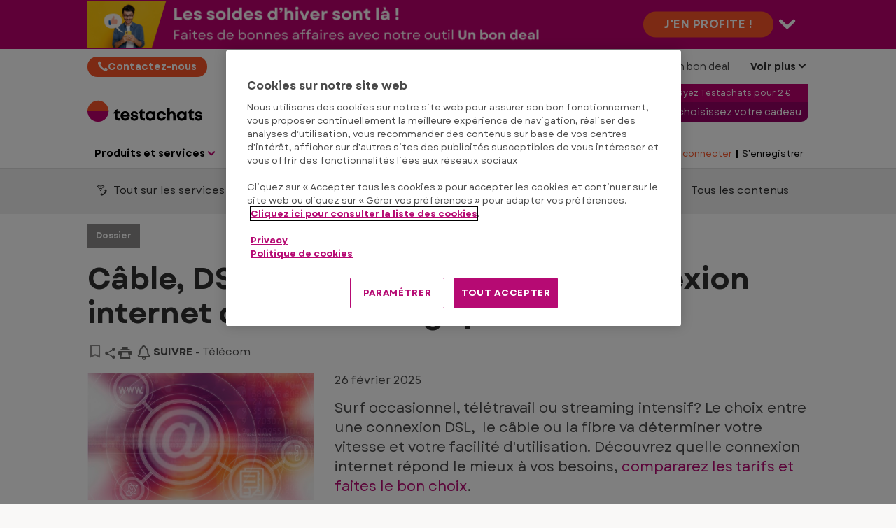

--- FILE ---
content_type: text/html; charset=utf-8
request_url: https://www.test-achats.be/hightech/telecom/dossier/choisir-fournisseurs-acces-internet?int_campaign=service-hub&int_content=dossier&int_medium=hub-tips&int_source=hubv2&int_term=content-card
body_size: 54522
content:




<!DOCTYPE html>
<html class="no-js" lang="fr-BE">
<head>

    <meta charset="utf-8" />
    <meta name="viewport" content="width=device-width, initial-scale=1, maximum-scale=5">

    <script type="text/javascript">var EC = EC || {};</script>
        <title>Quel type de connexion internet choisir en Belgique?</title>
    
<meta http-equiv="content-type" content="text/html; charset=UTF-8" />
<meta http-equiv="content-language" />

<meta name="description" content="DSL, câble ou fibre vont déterminer votre vitesse et votre facilité d'utilisation du Net. Découvrez la connexion internet répond le mieux à vos besoins." />
<meta name="keywords" content="accès à Internet, fournisseur, proximus, routeur, VOO, Orange, Internet providers, ethernet, vitesse de débit, cable, fibre, mobile, wifi,,DSL" />
<meta name="antiForgeryToken" content="QG5MAGe5j5Gz9Z9EyzQVrtoVhWHzPpN6FFnumQE-Og6lk4B7yHm-57mgyPPyOIhyctC0t3X9vfuutGkVG3qkRV6tYto1" />
<meta name="filterOne" content="Hightech" />
<meta name="filterTwo" content="Télécom" />
<meta name="filterType" content="Articles" />
<meta name="isHub" content="False" />
<meta name="machine" content="CO-ASCBE-PRWW03" />
<meta name="pageTypeLabel" content="Dossier" />
<meta name="parsely-author" content="sitecore\gle" />
<meta name="parsely-image-url" content="https://www.test-achats.be/-/media/ta/images/home/hightech/t%C3%A9l%C3%A9com/dossier/internetproviders%20-%20fournisseurs%20dacc%C3%A8s%20internet/fournisseur_high_res.jpg?rev=53dfb3d8-e712-43c9-a29f-9a229ac58180&hash=7FACB08CF2583DD97C9B3A4347F8BD95" />
<meta name="parsely-link" content="https://www.test-achats.be/hightech/telecom/dossier/choisir-fournisseurs-acces-internet" />
<meta name="parsely-pub-date" content="2025-10-14T09:23:19" />
<meta name="parsely-section" content="Hightech" />
<meta name="parsely-tags" content="Hub:Télécom, ContentType:Dossier, CreatedDate:2025-02-18T14:13:13, CreatedBy:sitecore\avo, PublishedDate:2025-02-26T11:43:00" />
<meta name="parsely-title" content="Quel type de connexion internet choisir en Belgique?" />
<meta name="parsely-type" content="post" />
<meta name="PublishedDate" content="2025-02-26T11:43:00" />
<meta name="robots" content="follow,max-image-preview:large" />
<meta name="routingPrefix" content="" />
<meta name="scID" content="6091934c-aa27-48bf-a1ef-8e020d7dd180" />
<meta name="scLayoutID" content="b6e20cfb-111e-4b89-991f-8bf2ada79468" />
<meta name="SERPcustomranking" content="1000" />
<meta name="title" content="Quel type de connexion internet choisir en Belgique?" />
<meta name="twitter:card" content="summary_large_image" />
<meta name="twitter:site" content="@Test_Achats" />
<meta name="virtualFolder" content="/" />
<meta property="og:description" content="Choisir une formule internet adapt&#233;e &#224; son profil d&#39;utilisateur permet d&#39;&#233;conomiser beaucoup d&#39;argent. Il est &#233;galement important de savoir que la qualit&#233; du service n&#39;est pas la m&#234;me chez tous les fournisseurs. Nous vous aiderons &#224; faire votre choix." />
<meta property="og:image" content="https://www.test-achats.be/-/media/ta/images/home/hightech/t%C3%A9l%C3%A9com/dossier/internetproviders%20-%20fournisseurs%20dacc%C3%A8s%20internet/fournisseur_high_res.jpg?rev=53dfb3d8-e712-43c9-a29f-9a229ac58180&hash=7FACB08CF2583DD97C9B3A4347F8BD95" />
<meta property="og:image:height" content="720" />
<meta property="og:image:width" content="1280" />
<meta property="og:locale" content="fr_FR" />
<meta property="og:site_name" content="Testachats" />
<meta property="og:title" content="Comment choisir un fournisseur d&#39;acc&#232;s &#224; Internet?" />
<meta property="og:type" content="article" />
<meta property="og:url" content="https://www.test-achats.be/hightech/telecom/dossier/choisir-fournisseurs-acces-internet" />
<link rel="manifest" href="/manifest-fr-be.json" />
<link rel="canonical" href="https://www.test-achats.be/hightech/telecom/dossier/choisir-fournisseurs-acces-internet" />


<link rel="preconnect" href="https://p.ec-cloud.org" />
<link rel="dns-prefetch" href="https://p.ec-cloud.org" />

    
    <link rel="preconnect" href="https://cdn.cookielaw.org" />
    <link rel="dns-prefetch" href="https://cdn.cookielaw.org" />
    <!-- OneTrust Cookies Consent Notice start -->
        <script type="text/javascript" src="https://cdn.cookielaw.org/consent/d151a5f4-b12c-4dd4-97d2-633bb8797f7d/OtAutoBlock.js"></script>
    <script src="https://cdn.cookielaw.org/scripttemplates/otSDKStub.js" type="text/javascript" charset="UTF-8" data-domain-script="d151a5f4-b12c-4dd4-97d2-633bb8797f7d"></script>
    <script type="text/javascript">
        function OptanonWrapper() { }
    </script>
    <!-- OneTrust Cookies Consent Notice end -->
	    <script type="text/plain" class="optanon-category-C0001">
            window.addEventListener("OTConsentApplied", function(event){ 
				window.location.reload(); 
            }); 
        </script>
        <script type="text/javascript">
            var nextYear = new Date();
            nextYear.setTime(nextYear.getTime() + 1 * 3600 * 1000 * 24 * 365);
            delete_cookies_onetrust();

            function delete_cookies_onetrust() {
                if (!getCookieOneTrust('cleared-onetrust-cookies')) {
                    document.cookie = "OptanonAlertBoxClosed" + "=" + "; path=/" + "; domain=" + window.location.hostname + "; expires=Thu, 01 Jan 1970 00:00:01 GMT";
                    document.cookie = "OptanonAlertBoxClosed" + "=" + "; path=/" + "; " + "; expires=Thu, 01 Jan 1970 00:00:01 GMT";
                    document.cookie = "OptanonConsent" + "=" + "; path=/" + "; domain=" + window.location.hostname + "; expires=Thu, 01 Jan 1970 00:00:01 GMT";
                    document.cookie = "OptanonConsent" + "=" + "; path=/" + "; " + "; expires=Thu, 01 Jan 1970 00:00:01 GMT";
                }
                document.cookie = "cleared-onetrust-cookies" + "=" + "; path=/" + "; domain=" + window.location.hostname + "; expires=" + nextYear;
            }

            function getCookieOneTrust(cookieName) {
                var value = '; ' + document.cookie;
                if (value.indexOf('; ' + cookieName + '=') > -1) {
                    return true;
                }
            }

        </script>
    <script type="text/javascript" src="https://try.abtasty.com/2a179a1822ac1f21c70239518213254a.js"></script>
    
    <script>
                       dataLayer=[{"websiteType":"consumers-content","userStatus":"Anonymous","isLogin":"false","commercialIdentity":"Anonymous User","pageType":"dossier","contentType":"editorial content","culture":"fr-BE","isFake":"false","isTechnical":"false","isInternalHuman":"false","datePublished":"2025-02-26","pageAccessMode":"exclusive","theme":"Hightech","subTheme":"Telecom","user_status":"not_connected","URLPage":"https://www.test-achats.be/hightech/telecom/dossier/choisir-fournisseurs-acces-internet","ItemID":"6091934c-aa27-48bf-a1ef-8e020d7dd180","pageLanguage":"fr"}];
                </script>
    <script>(function (w, d, s, l, i) {
                        w[l] = w[l] || []; w[l].push({
                            'gtm.start':
                    new Date().getTime(),event:'gtm.js'});var f=d.getElementsByTagName(s)[0],
                    j=d.createElement(s),dl=l!='dataLayer'?'&l='+l:'';j.async=true;j.src=
                    'https://tag.test-achats.be/gtm.js?id='+i+dl;j.className='optanon-category-C0001';f.parentNode.insertBefore(j,f);
            })(window,document,'script','dataLayer','GTM-W4KDD3M');</script>

    
        <link rel="icon" type="image/png" sizes="192x192" href="/-/media/ta/favicons2022/ta_192.png?rev=fa60e2cb-cd93-4360-a7ac-405372f5f356&amp;mw=192mh%3d192&amp;hash=8719A19EF2E1BE03E04C599146478F80">
        <link rel="apple-touch-icon" type="image/png" sizes="114x114" href="/-/media/ta/favicons2022/ta_114.png?rev=c3404055-2bff-4d74-b6f9-aeba54115abe&amp;mw=114mh%3d114&amp;hash=AFB8640A48FD3FE7D8D4E784F88AA6E8">
        <link rel="apple-touch-icon" type="image/png" sizes="120x120" href="/-/media/ta/favicons2022/ta_120.png?rev=ece37350-6798-4ac7-8d8b-994d7dd6ffdb&amp;mw=120mh%3d120&amp;hash=08C31210B3413B87338656CF82621379">
        <link rel="apple-touch-icon" type="image/png" sizes="144x144" href="/-/media/ta/favicons2022/ta_144.png?rev=894b121c-3d3f-4b98-9154-ca3993daad68&amp;mw=144mh%3d144&amp;hash=5CAC900084A227D04A62ABA3E3C96464">
        <link rel="apple-touch-icon" type="image/png" sizes="152x152" href="/-/media/ta/favicons2022/ta_152.png?rev=98710ea4-9e62-4e0d-951f-2119b55cbde3&amp;mw=152mh%3d152&amp;hash=8DB9C76B7138019228D3884DBE609428">
        <link rel="apple-touch-icon" type="image/png" sizes="180x180" href="/-/media/ta/favicons2022/ta_180.png?rev=1dc1d95a-4b3f-4e72-92d3-20cc770cab2f&amp;mw=180mh%3d180&amp;hash=FF8DED4EE2C78FE31550AC44CC649951">
        <link rel="apple-touch-icon" type="image/png" sizes="57x57" href="/-/media/ta/favicons2022/ta_57.png?rev=2fba048f-e5e3-4d24-acff-9201a2a1a243&amp;mw=57mh%3d57&amp;hash=F19A99342CEEA2C1E33B8CD45725C2C0">
        <link rel="apple-touch-icon" type="image/png" sizes="60x60" href="/-/media/ta/favicons2022/ta_60.png?rev=64c09afb-767f-4d57-bf51-73993851d9ba&amp;mw=60mh%3d60&amp;hash=803706F12F2C1393A60E5BA2204DD7E8">
        <link rel="apple-touch-icon" type="image/png" sizes="72x72" href="/-/media/ta/favicons2022/ta_72.png?rev=4d9d99bf-eedc-4b42-b680-335c959735b3&amp;mw=72mh%3d72&amp;hash=2B0FFCC6A1D12C21FC32B5738F381AF8">
        <link rel="apple-touch-icon" type="image/png" sizes="76x76" href="/-/media/ta/favicons2022/ta_76.png?rev=77ada71d-60af-45a7-b085-1329c68162c0&amp;mw=76mh%3d76&amp;hash=84749D838E7CAF433364577F1F705AC0">
        <link rel="icon" type="image/png" sizes="16x16" href="/-/media/ta/favicons2022/ta_16.png?rev=7ae7d241-a8fb-40a8-8095-029e690b3a90&amp;mw=16mh%3d16&amp;hash=3F181C6C5FC72A2EE4607A4A2D6752E9">
        <link rel="icon" type="image/png" sizes="32x32" href="/-/media/ta/favicons2022/ta_32.png?rev=edb8f956-fe7d-49df-81f7-0ea4b036604e&amp;mw=32mh%3d32&amp;hash=2253362CA196C57D091316A177993CA7">
        <link rel="icon" type="image/png" sizes="96x96" href="/-/media/ta/favicons2022/ta_96.png?rev=8e13ad05-7c82-4bfb-8e35-475c6b8e0fce&amp;mw=96mh%3d96&amp;hash=442170235586AE02E2F7F8682C831B1D">



    
        <link rel="preload" href="https://p.ec-cloud.org/aline/fonts/fr-be/garet-regular.woff2" as="font" crossorigin="anonymous" />
        <link rel="preload" href="https://p.ec-cloud.org/aline/fonts/fr-be/garet-bold.woff2" as="font" crossorigin="anonymous" />

    
    <link rel="preload" href="https://p.ec-cloud.org/vendor/jquery-ui/1.13.2-ec.1/jquery-ui.min.css" as="style" onload="this.onload=null;this.rel='stylesheet';" />
    <noscript>
        <link rel="stylesheet" href="https://p.ec-cloud.org/vendor/jquery-ui/1.13.2-ec.1/jquery-ui.min.css" />
    </noscript>


    

    
    

    <link href="https://p.ec-cloud.org/aline/components/layout/0.158.0/layout_fr-be.min.css" rel="stylesheet" /><link href="https://p.ec-cloud.org/aline/components/layout/0.158.0/carousel_fr-be.min.css" rel="stylesheet" /><link href="https://p.ec-cloud.org/aline/components/layout/0.158.0/buttons_fr-be.min.css" rel="stylesheet" /><link href="https://p.ec-cloud.org/aline/components/layout/0.158.0/icons_fr-be.min.css" rel="stylesheet" /><link href="https://p.ec-cloud.org/common/icons/0.4.0/interface/interface.min.css" rel="stylesheet" /><link href="https://p.ec-cloud.org/common/icons/0.4.0/logos/logos.min.css" rel="stylesheet" /><link href="https://p.ec-cloud.org/common/icons/0.4.0/misc/misc.min.css" rel="stylesheet" /><link href="https://p.ec-cloud.org/common/icons/0.4.0/product-selectors/product-selectors.min.css" rel="stylesheet" /><link href="https://p.ec-cloud.org/common/icons/0.4.0/theme-appliances/theme-appliances.min.css" rel="stylesheet" /><link href="https://p.ec-cloud.org/common/icons/0.4.0/theme-family/theme-family.min.css" rel="stylesheet" /><link href="https://p.ec-cloud.org/common/icons/0.4.0/theme-food/theme-food.min.css" rel="stylesheet" /><link href="https://p.ec-cloud.org/common/icons/0.4.0/theme-health/theme-health.min.css" rel="stylesheet" /><link href="https://p.ec-cloud.org/common/icons/0.4.0/theme-home/theme-home.min.css" rel="stylesheet" /><link href="https://p.ec-cloud.org/common/icons/0.4.0/theme-mobility/theme-mobility.min.css" rel="stylesheet" /><link href="https://p.ec-cloud.org/common/icons/0.4.0/theme-money/theme-money.min.css" rel="stylesheet" /><link href="https://p.ec-cloud.org/common/icons/0.4.0/theme-technology/theme-technology.min.css" rel="stylesheet" /><link href="https://p.ec-cloud.org/common/icons/0.4.0/caas/caas.min.css" rel="stylesheet" /><link href="https://p.ec-cloud.org/common/icons/0.4.0/fline/fline.min.css" rel="stylesheet" />
    <link href="https://p.ec-cloud.org/aline/components/algolia-search/0.143.0/algolia-search_fr-be.min.css" rel="stylesheet" /><link href="https://p.ec-cloud.org/aline/components/hubs-navigation/0.107.0/hubs-navigation_fr-be.min.css" rel="stylesheet" /><link href="https://p.ec-cloud.org/aline/components/feom-header/0.103.0/feom-header_fr-be.min.css" rel="stylesheet" /><link href="https://p.ec-cloud.org/aline/components/content-intro/0.98.0/content-intro_fr-be.min.css" rel="stylesheet" /><link rel="preload" href="https://p.ec-cloud.org/aline/components/save-and-share/0.121.0/save-and-share_fr-be.min.css" as="style" onload="this.onload=null;this.rel='stylesheet';" /><noscript><link rel="stylesheet" href="https://p.ec-cloud.org/aline/components/save-and-share/0.121.0/save-and-share_fr-be.min.css" /></noscript><link href="https://p.ec-cloud.org/aline/components/table-of-contents/0.27.0/table-of-contents_fr-be.min.css" rel="stylesheet" /><link href="https://p.ec-cloud.org/aline/components/section-pager/0.23.0/section-pager_fr-be.min.css" rel="stylesheet" /><link href="https://p.ec-cloud.org/aline/components/no-cookies2/0.19.0/no-cookies2_fr-be.min.css" rel="stylesheet" /><link href="https://p.ec-cloud.org/aline/components/related-content/0.37.0/related-content_fr-be.min.css" rel="stylesheet" /><link href="https://p.ec-cloud.org/aline/components/newsletter-register/0.8.0/newsletter-register_fr-be.min.css" rel="stylesheet" /><link href="https://p.ec-cloud.org/aline/components/layout/0.158.0/grid_fr-be.min.css" rel="stylesheet" /><link href="https://p.ec-cloud.org/aline/components/article-page/0.16.0/article-page_fr-be.min.css" rel="stylesheet" /><link href="https://p.ec-cloud.org/aline/components/recommendation/0.17.0/recommendation_fr-be.min.css" rel="stylesheet" /><link rel="preload" href="https://p.ec-cloud.org/aline/components/breadcrumbs-2/0.4.0/breadcrumbs_fr-be.min.css" as="style" onload="this.onload=null;this.rel='stylesheet';" /><noscript><link rel="stylesheet" href="https://p.ec-cloud.org/aline/components/breadcrumbs-2/0.4.0/breadcrumbs_fr-be.min.css" /></noscript><link rel="preload" href="https://p.ec-cloud.org/aline/components/footer-2/0.100.0/footer_fr-be.min.css" as="style" onload="this.onload=null;this.rel='stylesheet';" /><noscript><link rel="stylesheet" href="https://p.ec-cloud.org/aline/components/footer-2/0.100.0/footer_fr-be.min.css" /></noscript><link href="https://p.ec-cloud.org/aline/components/authentication-callout/0.39.0/authentication-callout_fr-be.min.css" rel="stylesheet" /><link href="https://p.ec-cloud.org/aline/components/authentication/0.50.0/authentication_fr-be.min.css" rel="stylesheet" /><link rel="preload" href="https://p.ec-cloud.org/aline/components/layout/0.158.0/forms_fr-be.min.css" as="style" onload="this.onload=null;this.rel='stylesheet';" /><noscript><link rel="stylesheet" href="https://p.ec-cloud.org/aline/components/layout/0.158.0/forms_fr-be.min.css" /></noscript>

    
    



    
    <script async type="text/plain" src="//tglyr.co/latest.js?n=o" class="optanon-category-C0003"></script>


    <!-- videoObjectPlaceholder-45813365-2D20-471D-BE32-D15F7AE2BD4D -->
    <!-- faqObjectPlaceholder-847E165B-18CA-4F68-9930-27F9D5EF032C -->
    <!-- paywalledContentObjectPlaceholder-77C11DDF-7A41-4947-8AF6-964C9A0B58EA -->
    <script type="application/ld+json">
[
{"@context":"https://schema.org","@type":"Webpage","lastReviewed":"2025-10-14T11:23:19\u002B02:00","RelatedLink":["https://www.test-achats.be/hightech/telecom/dossier/solutions-pour-meilleur-wifi","https://www.test-achats.be/hightech/telecom/conseil/becover-plus","https://www.test-achats.be/hightech/telecom/dossier/internet-fibre-optique","https://www.test-achats.be/hightech/telecom/news/meilleur-operateur-reseau","https://www.test-achats.be/hightech/telecom/dossier/roaming-et-tarifs-internationaux"]},
{"@type":"Article","@context":"https://schema.org","mainEntityOfPage":{"@type":"WebPage","id":"https://www.test-achats.be/hightech/telecom/dossier/choisir-fournisseurs-acces-internet"},"headline":"C\u00E2ble, DSL ou fibre: quel type de connexion internet choisir en Belgique?","description":"\u003Cp\u003E\u003Cspan\u003ESurf occasionnel, t\u0026eacute;l\u0026eacute;travail ou streaming intensif? Le choix entre une connexion DSL, \u0026nbsp;le c\u0026acirc;ble ou la fibre va d\u0026eacute;terminer votre vitesse et votre facilit\u0026eacute; d\u0027utilisation. D\u0026eacute;couvrez quelle connexion internet r\u0026eacute;pond le mieux \u0026agrave; vos besoins, \u003Ca href=\u0022~/link.aspx?_id=C9D46168BAD84E15AF9358FAB51586AA\u0026amp;_z=z\u0022\u003Ecompararez les tarifs et faites le bon choix\u003C/a\u003E.\u0026nbsp;\u003C/span\u003E\u003C/p\u003E\n\u003Cp\u003E\u0026nbsp;\u003C/p\u003E","datePublished":"2025-02-26T11:43:00\u002B01:00","dateModified":"2025-10-14T11:23:19\u002B02:00","keywords":["acc\u00E8s \u00E0 Internet"," fournisseur"," proximus"," routeur"," VOO"," Orange"," Internet providers"," ethernet"," vitesse de d\u00E9bit"," cable"," fibre"," mobile"," wifi","DSL"],"image":{"@type":"ImageObject","url":"https://www.test-achats.be/-/media/ta/images/home/hightech/t%c3%a9l%c3%a9com/dossier/internetproviders%20-%20fournisseurs%20dacc%c3%a8s%20internet/fournisseur_high_res.jpg?rev=53dfb3d8-e712-43c9-a29f-9a229ac58180\u0026hash=7FACB08CF2583DD97C9B3A4347F8BD95","width":"1280","height":"720"},"author":[{"@type":"Organization","name":"Testachats","image":{"@type":"ImageObject","url":"https://www.test-achats.be/-/media/ta/ta-logos-2022/main-fr/testachats-800x166.jpg?rev=5fd33667-e855-475c-86b9-a6c13ec28b40\u0026hash=8AEC00BBC19031545593CFF36F6F7F30","width":"800","height":"166"}}],"publisher":{"@type":"Organization","name":"Testachats","logo":{"@type":"ImageObject","url":"https://www.test-achats.be/-/media/ta/ta-logos-2022/main-fr/testachats-800x166.jpg?rev=5fd33667-e855-475c-86b9-a6c13ec28b40\u0026hash=8AEC00BBC19031545593CFF36F6F7F30","width":"800","height":"166"}}}
]
</script>



</head>
<body>
    
        <noscript>
        <iframe src="//tag.test-achats.be/ns.html?id=GTM-W4KDD3M" height="0" width="0" style="display:none;visibility:hidden"></iframe>
    </noscript>

    
    
    <script type="application/json" id="ec-beanclient-settings">
        {
            "beanApiBearerTokenUrl" :  "https://login.test-achats.be/",
            "salesUxIntegrityApiUrl" : "https://api.euroconsumers.org/salesuxintegrityapi",
            "memberId" : "",
            "mockBeanToken" : "",
            "clearStorage" : "False" 
        }
    </script>
    <!-- to remove after aligning dependent components-->
    <script type="application/json" id="salesuxintegrity-settings">
        {
            "salesUxIntegrityApiUrl" : "https://api.euroconsumers.org/salesuxintegrityapi",
            "memberId" : ""
        }
    </script>
    
    



    


<header class="FEOMHeader">

    



<style>
    .skin .skin__wrapper div.mobile-only {
        height: 7rem;
    }
</style>

    <style>
        .FEOMHeader .skin .skin__wrapper div.hide-on-mobile div a {
                 background: #FA5528;
                             color: #FFFFFF;
            line-height: 1;
        }
        .FEOMHeader .skin .skin__wrapper div.hide-on-mobile div a:hover {
                 background: #B52A04;
                    }
    </style>

<input type="checkbox" class="hidden skinCheckboxDesktop" id="checkbox-skin-desktop">
<input type="checkbox" class="hidden skinCheckboxMobile" id="checkbox-skin-mobile">

<script>
    
    var feomHeader = document.getElementsByClassName("FEOMHeader")[0];
    feomHeader.classList.add("hasSkinDesktop");

         if (window.sessionStorage && sessionStorage.getItem('closeSkinMobile')) {
            document.querySelector('#checkbox-skin-mobile').checked = true;
         }
         else {
            feomHeader.classList.add("hasSkinMobile");
         }
</script>

<div class="skin" data-selector="skin" data-type="ALineHeaderSkinController"
     data-rendering="ALineHeaderSkin" data-datasource="{664647C9-119D-4670-98FF-9CF93170D418}"
     style="background: #be006e;">
    <div class="skin__wrapper constrained">
        <!-- desktop -->
        <div class="hide-on-mobile relative">
            <label for="checkbox-skin-desktop" class="toggler">
                <img loading="lazy" src="/-/media/ta/mkg/skins/5544-rmdsoldenskin-1050-x-70-pxfr.png?rev=3cedc633-59a8-4bc2-93c7-88f17d967b98&amp;la=fr-BE&amp;h=70&amp;mw=1050&amp;w=1050&amp;hash=3A63119D152A76E17647968E780624F4" class=" collapsed" height="70" data-selector="skin-collapsed-image" alt="soldes hiver 2026" width="1050" />
                <img loading="lazy" src="/-/media/ta/mkg/skins/5544-rmdsoldenskinexpanded1050-x-230-pxfr.png?rev=4669ea75-5925-4150-9988-32b18562f208&amp;la=fr-BE&amp;h=230&amp;mw=1050&amp;w=1050&amp;hash=BA8C181133498809FFA289B510F70282" class=" expanded" data-selector="skin-expanded-image" alt="" />
            </label>
            <div>
<a href="https://www.test-achats.be/actions/unbondeal/soldeshiver?prm_id_c=RMD-Winter2026&amp;cop_id_c=Website&amp;par_id_c=Skinbanner" class="btn btn--pill" data-selector="skin-link" >J&#39;en profite !</a>                
                <label for="checkbox-skin-desktop" class="icon-chevron-down" style="color: white; color:White"></label>
            </div>
        </div>
            <!-- mobile -->
            <div class="flex__row no-margin mobile-only">
                <div class="flex__col flex__col-xs-1"></div>
                <div class="flex__col no-padding">
<a href="https://www.test-achats.be/actions/unbondeal/soldeshiver?prm_id_c=RMD-Winter2026&amp;cop_id_c=Website&amp;par_id_c=Skinbanner" class="" data-selector="skin-mobile-link" ><img src="/-/media/ta/mkg/skins/5544-rmdsoldenskinmobile320-x-70fr.png?rev=d7fdf2f9-8cbf-4328-aa6d-571a6eab840d&amp;la=fr-BE&amp;h=70&amp;mw=600&amp;w=320&amp;hash=1B3598FC5C00E96257CFF90FB833E44A" height="70" data-selector="skin-mobile-image" alt="soldes hiver 2026" width="320" fetchpriority="high" /></a>                </div>
                <label for="checkbox-skin-mobile" class="flex__col flex__col-xs-1 icon-x-2 no-padding" style="color: white; color:White"></label>
            </div>
    </div>
</div>


    

    


<nav class="web4 hide-on-mobile relative no-margin" data-selector="web4" data-type="ALineHeaderWeb4Controller" data-rendering="ALineHeaderWeb4" data-datasource="{D1DECBA0-0937-4035-851F-57218DF40F11}">
    <div class="constrained">
        <div class="flex__row web4__links">
            <ul class="mainLinks">
                <li class="align-left">
<a href="/contact/contactez-nous" class="contact" data-selector="web4-phone-icon" >                            <i class="icon-phone"></i>
Contactez-nous</a>                </li>
                    <li>
                        <a href="https://login.test-achats.be/?wtrealm=eur%3a%2f%2fobiz.pro.obizpromo.fr-be%2f&amp;wa=wsignin1.0&amp;_gl=1*1bivvkh*_ga*MTkyODAwNTExMC4xNTg2MTc4MzA2*_ga_J1Z6B7ZFYS*MTY2ODUwNTg4NS4zMDMuMS4xNjY4NTA1ODg2LjAuMC4w&amp;_ga=2.97121311.1611490937.1668499956-352385147.1586178303" data-selector="web4-links" target="_blank" >Members Club</a>
                    </li>
                    <li>
                        <a href="/energyguide" data-selector="web4-links" >Energy-guide</a>
                    </li>
                    <li>
                        <a href="/actions/unbondeal/soldeshiver" data-selector="web4-links" target="_blank" >Un bon deal</a>
                    </li>
                                    <input type="checkbox" class="hidden" id="checkbox-allWebsites">
                    <li class="dropdown">
                        <label for="checkbox-allWebsites">
                            <span>Voir plus</span>
                        </label>
                        <ul class="align-left padding-medium">
                                <li>
                                    <a href="/sante/produits-de-la-zone-grise" data-selector="web4-flyout-links" >Produits de la zone grise</a>
                                </li>
                                <li>
                                    <a href="/sante/produits-pinocchio" data-selector="web4-flyout-links" >Produits Pinocchio</a>
                                </li>
                                <li>
                                    <a href="/repairguide" data-selector="web4-flyout-links" >Repairguide</a>
                                </li>
                                <li>
                                    <a href="https://www.test-achats.be/presse" data-selector="web4-flyout-links" >Presse &amp; Institutions</a>
                                </li>
                                <li>
                                    <a href="https://www.test-achats.be/invest" data-selector="web4-flyout-links" target="_blank" >Testachats invest</a>
                                </li>
                                <li>
                                    <a href="/travailler-chez-test-achats" data-selector="web4-flyout-links" target="_blank" >Jobs</a>
                                </li>
                        </ul>
                    </li>
            </ul>
        </div>
    </div>
</nav>



        <input type="checkbox" class="hidden pillarCheckbox" id="checkbox-nav-pillar-1" name="pillar">
        <input type="checkbox" class="hidden pillarCheckbox" id="checkbox-nav-pillar-2" name="pillar">
        <input type="checkbox" class="hidden pillarCheckbox" id="checkbox-nav-pillar-3" name="pillar">
        <input type="checkbox" class="hidden pillarCheckbox" id="checkbox-nav-pillar-4" name="pillar">
        <input type="checkbox" class="hidden pillarCheckbox" id="checkbox-nav-pillar-5" name="pillar">
    <input type="checkbox" class="hidden pillarCheckbox" id="checkbox-nav-desktop-hamburger">
    <input type="checkbox" class="hidden" id="checkbox-nav-mobile-hamburger">
    <input type="checkbox" class="hidden" id="checkbox-nav-mobile-search">

    <div class="header">
        <div class="constrained">
            <div class="flex__row header__wrapper">
                <div class="flex__col-md-9 flex__col-xs-12 header__wrapper__common">
                    <div class="header__wrapper__common__main flex__row no-margin">
                        <div class="flex__col flex__col-xs-narrow no-padding mobile-only hamburger-mobile">
                            <label for="checkbox-nav-mobile-hamburger">
                                <i class="icon-menu"></i>
                            </label>
                        </div>
                        <div class="flex__col flex__col-xs-narrow no-padding hide-on-mobile hamburger">
                            <label for="checkbox-nav-desktop-hamburger">
                                <i class="icon-menu"></i>
                            </label>
                        </div>
                        

<div class="flex__col-md-auto flex__col-xs-auto logo" data-selector="header-logo" data-type="ALineHeaderLogoController" 
     data-rendering="ALineHeaderLogo" data-datasource="{F033F3B1-1B8E-41CC-858F-E5041E32B3A2}">
    <a href="/">
        <img src="/-/media/ta/ta-logos-2022/main-fr/logo-fr-be.svg?rev=2c3027ea-be53-4749-a062-cb8e0a926493&amp;la=fr-BE&amp;h=55&amp;mw=300&amp;w=300&amp;hash=1B6587647B1A7C0751B16DC3F6F86748" class="no-margin" height="188" data-selector="header-logo-image" alt="logo" width="1020" fetchpriority="low" />
    </a>
</div>
                        <div class="flex__col flex__col-xs-narrow no-padding mobile-only search-mobile">
                            <label for="checkbox-nav-mobile-search">
                                <i class="icon-search-2"></i>
                            </label>
                        </div>
                        


<div class="flex__col flex__col-xs-narrow no-padding mobile-only user" data-selector="personal-area-menu-mobile" data-type="ALineHeaderPersonalAreaMenuController" data-rendering="ALineHeaderPersonalAreaMenuMobile" data-datasource="{C931E70B-1217-4041-9DEF-28291B45C40F}">
<span data-plugin="iframeAuthentication">

            <a data-plugin="modal" data-popup-type="inline" href="#aline-authentication-modal"  
                class="login"
                data-login-url="https://login.test-achats.be/?wa=wsignin1.0&wtrealm=eur%3a%2f%2feuroconsumers.pro.alinesc.fr-be%2f&wreply=https%3a%2f%2fwww.test-achats.be%2fCommonAPI%2fCommonBeanTrigger%2fSendLoginOkMessage%3fReturnUrl%3dsec%253a%252f%252frealm%252feuroconsumers.pro.sitecorecd.fr-be%[base64]&ectx=Y3Q6YWxpbmVfbWVudV9sb2ctaW4ucGEtam91cm5leXM&customstyle=alineiframev3"
                data-selector="aline-authentication-modal--btn-trigger"
                data-aline-authentication-target="login"
                aria-label="Mon espace personnel mobile">
<!--login mobile-->            </a>
</span></div>

                        

    <div class="flex__col flex__col-md-9 flex__col-xs-12 search">
        <div id="algolia-search"></div>
    </div>
    <script>
			var EC = window.EC || {}
			EC.AlgoliaSearch = {
				appId: "MBD0R5C7NW",
				apiKey: "55b57155e0f61cade564d4cfb61d2078",
				indexName: "fr-aline-pro",
				indexNameSuggestions: "fr-aline-pro_query_suggestions",
				gaKey: "G-J1Z6B7ZFYS",
				userToken: "",
				sortByIndexName: "fr-aline-pro-publication-date-desc",
				historySuggestionsIndexName: "fr-aline-pro-history-suggestions",
				searchPageUrl: "https://www.test-achats.be/recherche",
				culture: "fr-be",
				searchTerm: "",
				searchFiltersTerm: "",
				mode: 0,
				isDateVisible: true,
				pageTypesWithDate: [
      { "type": "interview-journalistic" },
      { "type": "interview-journalistic-fus" },
      { "type": "opinion" },
      { "type": "opinion-journalistic" },
      { "type": "opinion-journalistic-fus" },
      { "type": "press-release" },
      { "type": "negotiated-advantage" },
      { "type": "how-we-test" },
      { "type": "how-we-test-fus" },
      { "type": "standard-letter" },
      { "type": "standard-letter-fus" },
      { "type": "alert" },
      { "type": "alert-journalistic" },
      { "type": "alert-fus" },
      { "type": "alert-journalistic-fus" },
      { "type": "first-impression" },
      { "type": "first-impression-journalistic" },
      { "type": "first-impression-fus" },
      { "type": "first-impression-journalistic-fus" },
      { "type": "guide" },
      { "type": "buying-guide" },
      { "type": "buying-guide-fus" },
      { "type": "event" },
      { "type": "event-journalistic" },
      { "type": "event-fus" },
      { "type": "event-journalistic-fus" },
      { "type": "newsflash" },
      { "type": "newsflash-journalistic" },
      { "type": "newsflash-fus" },
      { "type": "newsflash-journalistic-fus" },
      { "type": "tip" },
      { "type": "tip-journalistic" },
      { "type": "tip-fus" },
      { "type": "tip-journalistic-fus" },
      { "type": "dossier" },
      { "type": "dossier-journalistic" },
      { "type": "dossier-fus" },
      { "type": "dossier-journalistic-fus" },
      { "type": "expertanswer" },
      { "type": "testimonial" },
      { "type": "info" }
],
				labels: {
					sortBy: "Trier par",
					filters: "Filtres",
					clearFilters: "Tout effacer",
					clearSearch: "Effacer la recherche",
					result: "résultat",
					results: "résultats",
					allResults: "Résultats pour \"{0}\"",
					provideSearchTerm: "Votre terme de recherche",
					errorOcurred: "Une erreur est survenue",
					search: "Recherche",
					showMore: "Voir plus",
					close: "Fermer",
					seeResults: "Résultats pour",
					categoryFilter: "Catégories",
					contentTypeFilter: "Types de contenu",
					relevanceSorting: "Pertinence",
					mostRecentSorting: "Le plus récent",
					autocompleteCategoryIn: "dans",
					autocompleteFillQueryWith: "Recherche",
					showingResultsPagination: "Affichage de {showingResults} résultats sur {totalResults}",
					scrollToTop: "Retour en haut",
					clearHistoryLabel: "Effacer",
					recentSearchesLabel: "Recherches récentes",
					suggestedSearchLabel: "Recherches populaires",
                    topResultsLabel: "Résultats principaux",
				},
				styles: {
   "searchResult":{
      "section":"search-results margin--bottom-xlarge",
      "resultContainer":"",
      "publicationCard":{
         "container":"",
         "section":"search-card editorial",
         "header":"search-card--header",
         "imageLink":"search-card--img search-card--img-full",
         "image":"no-margin",
         "content":"search-card--editorial-content padding--left-medium padding--right-medium margin--bottom-medium",
         "meta":"search-card--meta",
         "title":"stronger",
         "titleLink":"global-black link-underline-never",
         "description":"search-card--description margin--top-xsmall",
         "pageTypeLabel":{
            "label":"search-card--category"
         },
         "publishedDate":{
            "date":"search-card--date"
         }
      },
      "productCard":{
         "container":"product",
         "section":"search-card",
         "header":"search-card--header",
         "imageLink":"search-card--img",
         "image":"no-margin",
         "content":"search-card--content padding--left-medium padding--right-medium margin--bottom-medium",
         "title":"uppercase margin--bottom-xsmall global-black stronger align-central",
         "description":"no-margin",
         "descriptionLink":"align-central"
      },
      "authorCard":{
        "container":"author",
        "section":"search-card__author-card",
        "header":"search-card--header",
        "imageLink":"search-card--img",
        "image":"no-margin",
        "content":"search-card--content padding--left-medium padding--right-medium margin--bottom-medium",
        "title":"uppercase margin--bottom-xsmall global-black stronger align-central",
        "description":"no-margin",
        "descriptionLink":"align-central",
      },
      "hubCard":{
         "container":"",
         "section":"search-card default search-card--grey",
         "header":"search-card--header",
         "imageLink":"search-card--img",
         "image":"no-margin",
         "content":"search-card--content padding--left-medium padding--right-medium margin--bottom-medium",
         "title":"margin--bottom-xsmall global-black stronger align-central",
         "description":"default no-margin align-central"
      },
      "highlighted":"highlight-keyword",
      "showMore":{
         "container":"align-central margin--top-small",
         "label":"btn btn--primary margin--bottom-xsmall"
      },
      "pagination":{
         "container":"align-central",
         "scrollToTopContainer":"margin--top-small",
         "scrollToTopButton":"btn btn--link"
      }
   },
   "searchFilters":{
      "root":"search-filter",
      "container":"search-filter--container",
      "widget":"search-filter--widget margin--bottom-medium",
      "iconClose":"icon icon-x",
      "iconFilters":"icon icon-filters",
      "iconAccordion":"icon icon-chevron-down",
      "quantitySelected":"qtt-selected",
      "bulletSelected":"bullet-selected",
      "mobile":{
         "header":"search-filter--mobile-header",
         "headerLabel":"search-filter--mobile-header-label",
         "footer":"search-filter--mobile-footer",
         "order":"search-filter--mobile-order",
         "closeButton":"close-button btn btn--link",
         "filterButton":"filter-button btn btn--primary",
         "submitButtonsContainer":"submit-buttons",
         "resetButton":"reset-button btn btn--tertiary",
         "submitButton":"submit-button btn btn--primary",
         "iconSubmitButton":"icon icon-chevron-right"
      },
      "currentFilters":{
         "container":"search-header--between align-center",
         "label":"search-header--filter-label",
         "desktop":"search-header--desktop-filters",
         "filterTag":"search-header--filter-tag",
         "clearFiltersButton":"search-header--clear-filters btn btn--link"
      },
      "sortBy":{
         "container":"search-header--desktop-order",
         "label":"label",
         "selectContainer":"has-uniform",
         "select":"search-sorting--select"
      }
   },
   "searchBar":{
      "form":"search-bar",
      "submitButton":"button search-bar--submit",
      "iconSubmitButton":"search-bar--icon icon-search-2",
      "resetButton":"button search-bar--reset",
      "iconResetButton":"search-bar--icon icon-x"
   },
   "searchNoResults":{
      "section":"search-no-results",
      "container":"flex__row constrained padding--top-large padding--bottom-xlarge",
      "description":"flex__col-xs-12 flex__col-md-8",
      "tagLayerDiv":"tglNoResultsPageDiv",
      "contactCenter":{
         "container":"flex__col-xs-12 flex__col-md-4",
         "contactCenter":"contact-center",
         "teaserContainer":"help-teaser help-teaser--has-glyph padding-small exclude-from-print",
         "teaserIcon":"help-teaser__icon",
         "iconContainer":"icon-stack",
         "icon":"icon-font icon-stack-1x icon--inverse icon-phone",
         "title":"gamma",
         "descriptionTop":"centi spacer-large",
         "phoneNumber":"gamma strong",
         "phoneNumberIcon":"icon-phone",
         "descriptionBottom":"centi spacer-large",
         "linkContainer":"centi last",
         "link":"chevron-link--after"
      }
   }
},
			}
    </script>


                    </div>
                    

<div class="header__wrapper__common__navigation flex__row no-margin hide-on-mobile" data-selector="header-navigation-desktop" data-type="ALineHeaderNavigationController" data-rendering="ALineHeaderNavigationPillarsDesktop" data-datasource="{8DD1DA7A-77B6-4412-84D2-91703C150407}">

            <label class="flex__col flex__col-md-narrow" for="checkbox-nav-pillar-1">
                <span>Produits et services</span>
            </label>
            <label class="flex__col flex__col-md-narrow" for="checkbox-nav-pillar-2">
                <span>Santé et alimentation</span>
            </label>
            <label class="flex__col flex__col-md-narrow" for="checkbox-nav-pillar-3">
                <span>Vos droits</span>
            </label>
            <label class="flex__col flex__col-md-narrow" for="checkbox-nav-pillar-4">
                <span>Investir</span>
            </label>
            <a class="flex__col flex__col-md-narrow" href="https://www.test-achats.be/avantages" itemprop="url">
                <span itemprop="name">Avantages membre</span>
            </a>
</div>

                </div>
                <div class="flex__col-md-3 hide-on-mobile header__wrapper__desktop ">
                    


<div class="header__wrapper__desktop__marketing flex__row no-margin" data-selector="header-marketing-box-row" data-type="ALineHeaderMarketingController" data-rendering="ALineHeaderMarketingBoxRow" data-datasource="{7C8417C8-2515-45DF-943E-BA1E37FE58A3}" role="complementary">

        <a href="https://decouvrir.test-achats.be/offre?site_name=MarketPlaceBestPract&amp;prm_id_c=MANFIX1F&amp;cop_id_c=EDITORIA&amp;par_id_c=DOSSIER" target="_blank" class="hide-on-mobile manchette-link" aria-label="Marketing box">
            <div class="manchette row flex__row no-margin">
                <div class="flex__col-12 text">Essayez Testachats pour 2 €</div>
                <div class="flex__col-12 status">
                    <span class="star">Et choisissez votre cadeau</span>
                </div>
            </div>
        </a>

</div>

                    


<div class="header__wrapper__desktop__user-info flex__row no-margin" data-selector="personal-area-menu" data-type="ALineHeaderPersonalAreaMenuController" data-rendering="ALineHeaderPersonalAreaMenuDesktop" data-datasource="{C931E70B-1217-4041-9DEF-28291B45C40F}">
<span data-plugin="iframeAuthentication">

            <a data-plugin="modal" data-popup-type="inline" href="#aline-authentication-modal"  
                class="login"
                data-login-url="https://login.test-achats.be/?wa=wsignin1.0&wtrealm=eur%3a%2f%2feuroconsumers.pro.alinesc.fr-be%2f&wreply=https%3a%2f%2fwww.test-achats.be%2fCommonAPI%2fCommonBeanTrigger%2fSendLoginOkMessage%3fReturnUrl%3dsec%253a%252f%252frealm%252feuroconsumers.pro.sitecorecd.fr-be%[base64]&ectx=Y3Q6YWxpbmVfbWVudV9sb2ctaW4ucGEtam91cm5leXM&customstyle=alineiframev3"
                data-selector="aline-authentication-modal--btn-trigger"
                data-aline-authentication-target="login"
                >
<span>Se connecter</span>            </a>
</span>        <strong class="separator">|</strong>
            <a class="register" href="/devenez-supporter?ectx=Y3Q6YWxpbmVfbWVudV9yZWdpc3Rlci5wYS1qb3VybmV5cw&amp;wreply=https%3a%2f%2fwww.test-achats.be%2fhightech%2ftelecom%2fdossier%2fchoisir-fournisseurs-acces-internet%3fint_campaign%3dpa-journeys%26int_source%3daline%26int_medium%3dmenu%26int_content%3dnone%26int_term%3dregister">S’enregistrer</a>
</div>

                </div>
            </div>
        </div>
    </div>

    


<nav class="menu" data-selector="header-navigation" data-type="ALineHeaderNavigationController" data-rendering="ALineHeaderNavigation"
     data-datasource="{8DD1DA7A-77B6-4412-84D2-91703C150407}" itemscope itemtype="https://www.schema.org/SiteNavigationElement">
    <div class="constrained relative">
        <div class="flex__row menu-container">
            <ul class="level1">
                <div id="backButton" class="mobile-only" data-level="1">Retour </div>

                    <li class="level1__item pillar-1">
                            <input type="checkbox" class="hidden level2Checkbox" id="menu-pillar-1">
                            <label for="menu-pillar-1" class="main">
                                <span>Produits et services</span>
                            </label>
<ul class="level2">
            <li class="level2__item">
                <input type="checkbox" class="hidden level3Checkbox" id="menu-level2-36a91689af704ebeabf3ad444a0a367c">
                <label for="menu-level2-36a91689af704ebeabf3ad444a0a367c">
                    <span>Maison &amp; &#233;nergie</span>
                </label>
                
<ul class="level3">
            <li class="level3__item">
                <input type="checkbox" class="hidden level4Checkbox" id="menu-level3-840d6220dc3642a4aa003a6e62aa1bd5">
                <label for="menu-level3-840d6220dc3642a4aa003a6e62aa1bd5">
                    <span>Energie</span>
                </label>
                <ul class="level4">
        <li class="level4__item" itemprop="name"> 
            <a href="/energyguide" target="_blank" itemprop="url">
                Energy-guide
            </a>
        </li>
        <li class="level4__item" itemprop="name"> 
            <a href="/maison-energie/gaz-electricite-mazout-pellets" itemprop="url">
                Gaz, électricité et mazout
            </a>
        </li>
        <li class="level4__item" itemprop="name"> 
            <a href="/maison-energie/energie-renouvelable" target="_blank" itemprop="url">
                Panneaux solaires
            </a>
        </li>
        <li class="level4__item" itemprop="name"> 
            <a href="/maison-energie/chauffer-habitation-eau" itemprop="url">
                Chauffage
            </a>
        </li>
        <li class="level4__item" itemprop="name"> 
            <a href="/maison-energie/pellets" itemprop="url">
                Pellets
            </a>
        </li>
        <li class="level4__item" itemprop="name"> 
            <a href="/maison-energie/batibouw" itemprop="url">
                Batibouw 2025
            </a>
        </li>
                                            <li class="extra">
                            <div>
                                <div class="extra__info">Ce contenu pourrait &#233;galement vous int&#233;resser :</div>
                                    <a href="/maison-energie/chauffer-habitation-eau/dossier/entretien-des-chaudieres" class="extra__topic">
                                        <div class="extra__topic__type">DOSSIER</div>
                                        <div class="extra__topic__title">Entretien des chaudi&#232;res</div>

                                    </a>
                            </div>
                        </li>

                </ul>

            </li>
            <li class="level3__item">
                <input type="checkbox" class="hidden level4Checkbox" id="menu-level3-62f3c86b462441ff8003ed083fc45cbb">
                <label for="menu-level3-62f3c86b462441ff8003ed083fc45cbb">
                    <span>Immobilier &amp; r&#233;novation</span>
                </label>
                <ul class="level4">
        <li class="level4__item" itemprop="name"> 
            <a href="/argent/prets-renovations" itemprop="url">
                Prêts travaux et rénovation
            </a>
        </li>
        <li class="level4__item" itemprop="name"> 
            <a href="/maison-energie/isolation" itemprop="url">
                Isolation
            </a>
        </li>
        <li class="level4__item" itemprop="name"> 
            <a href="/maison-energie/batibouw" itemprop="url">
                Batibouw 2025
            </a>
        </li>
                                            <li class="extra">
                            <div>
                                <div class="extra__info">Ce contenu pourrait &#233;galement vous int&#233;resser :</div>
                                    <a href="/maison-energie/achat/dossier/contrats-type" class="extra__topic">
                                        <div class="extra__topic__type">DOSSIER</div>
                                        <div class="extra__topic__title">Vous cherchez un contrat &#233;quitable?</div>

                                    </a>
                            </div>
                        </li>

                </ul>

            </li>
            <li class="level3__item">
                <input type="checkbox" class="hidden level4Checkbox" id="menu-level3-040cfa514a4c45c0a5cdef412f2db39c">
                <label for="menu-level3-040cfa514a4c45c0a5cdef412f2db39c">
                    <span>Chauffage, climatisation &amp; traitement de l&#39;air</span>
                </label>
                <ul class="level4">
        <li class="level4__item" itemprop="name"> 
            <a href="/maison-energie/chauffer-habitation-eau" itemprop="url">
                Chauffage
            </a>
        </li>
        <li class="level4__item" itemprop="name"> 
            <a href="/maison-energie/climatisation-fixe" itemprop="url">
                Climatisation fixe
            </a>
        </li>
        <li class="level4__item" itemprop="name"> 
            <a href="/maison-energie/climatisation-mobile" itemprop="url">
                Climatisation mobile
            </a>
        </li>
        <li class="level4__item" itemprop="name"> 
            <a href="/maison-energie/deshumidificateur" itemprop="url">
                Déshumidificateurs
            </a>
        </li>
        <li class="level4__item" itemprop="name"> 
            <a href="/sante/sante-au-quotidien/purificateur-air" itemprop="url">
                Purificateurs d'air
            </a>
        </li>
                                            <li class="extra">
                            <div>
                                <div class="extra__info">Ce contenu pourrait &#233;galement vous int&#233;resser :</div>
                                    <a href="/maison-energie/refroidir-habitation/dossier/voici-10-gestes-essentiels-pour-eviter-que-votre-maison-ne-devienne-une-fournaise" class="extra__topic">
                                        <div class="extra__topic__type">DOSSIER</div>
                                        <div class="extra__topic__title">Voici 10 gestes essentiels pour &#233;viter que votre maison ne devienne une fournaise</div>

                                    </a>
                            </div>
                        </li>

                </ul>

            </li>
            <li class="level3__item">
                <input type="checkbox" class="hidden level4Checkbox" id="menu-level3-df3c825b8bf44cf7b1b267009a7fc1ec">
                <label for="menu-level3-df3c825b8bf44cf7b1b267009a7fc1ec">
                    <span>Chambre</span>
                </label>
                <ul class="level4">
        <li class="level4__item" itemprop="name"> 
            <a href="/maison-energie/oreillers" itemprop="url">
                Oreillers
            </a>
        </li>
        <li class="level4__item" itemprop="name"> 
            <a href="/maison-energie/matelas" itemprop="url">
                Matelas
            </a>
        </li>
                    
                </ul>

            </li>
            <li class="level3__item">
                <input type="checkbox" class="hidden level4Checkbox" id="menu-level3-3f7807e07f444b18845264f38c5c34eb">
                <label for="menu-level3-3f7807e07f444b18845264f38c5c34eb">
                    <span>Accessoires de cuisine</span>
                </label>
                <ul class="level4">
        <li class="level4__item" itemprop="name"> 
            <a href="/maison-energie/essuie-tout" itemprop="url">
                Essuie-tout
            </a>
        </li>
                                            <li class="extra">
                            <div>
                                <div class="extra__info">Ce contenu pourrait &#233;galement vous int&#233;resser :</div>
                                    <a href="/maison-energie/nettoyants-multi-usages/dossier/eponges-magiques" class="extra__topic">
                                        <div class="extra__topic__type">DOSSIER</div>
                                        <div class="extra__topic__title">Ce qu&#39;il faut savoir avant d&#39;utiliser une &#233;ponge magique</div>

                                    </a>
                            </div>
                        </li>

                </ul>

            </li>
            <li class="level3__item">
                <input type="checkbox" class="hidden level4Checkbox" id="menu-level3-8c301cf434704ec198fd3fe07e4e1d17">
                <label for="menu-level3-8c301cf434704ec198fd3fe07e4e1d17">
                    <span>Bricolage</span>
                </label>
                <ul class="level4">
        <li class="level4__item" itemprop="name"> 
            <a href="/maison-energie/peintures-murales" itemprop="url">
                Peintures murales
            </a>
        </li>
        <li class="level4__item" itemprop="name"> 
            <a href="/maison-energie/bricolage" itemprop="url">
                Tout sur le bricolage
            </a>
        </li>
                                            <li class="extra">
                            <div>
                                <div class="extra__info">Ce contenu pourrait &#233;galement vous int&#233;resser :</div>
                                    <a href="/sante/sante-au-quotidien/pollutions/dossier/sources-pollution-air-interieur-risques-sante" class="extra__topic">
                                        <div class="extra__topic__type">DOSSIER</div>
                                        <div class="extra__topic__title">Se pr&#233;munir de l’insidieuse pollution de l’air int&#233;rieur</div>

                                    </a>
                            </div>
                        </li>

                </ul>

            </li>
            <li class="level3__item">
                <input type="checkbox" class="hidden level4Checkbox" id="menu-level3-c9760a289c504016818662385fd16aea">
                <label for="menu-level3-c9760a289c504016818662385fd16aea">
                    <span>Jardin </span>
                </label>
                <ul class="level4">
        <li class="level4__item" itemprop="name"> 
            <a href="/maison-energie/tondeuses-a-gazon" itemprop="url">
                Tondeuses à gazon
            </a>
        </li>
        <li class="level4__item" itemprop="name"> 
            <a href="/maison-energie/tondeuses-robots" itemprop="url">
                Tondeuses robots
            </a>
        </li>
        <li class="level4__item" itemprop="name"> 
            <a href="/maison-energie/coupe-bordures" itemprop="url">
                Coupe-bordures
            </a>
        </li>
        <li class="level4__item" itemprop="name"> 
            <a href="/maison-energie/taille-haies-batterie" itemprop="url">
                Taille-haies sur batterie
            </a>
        </li>
        <li class="level4__item" itemprop="name"> 
            <a href="/maison-energie/barbecues" itemprop="url">
                Barbecues
            </a>
        </li>
        <li class="level4__item" itemprop="name"> 
            <a href="/maison-energie/nettoyeurs-haute-pression" itemprop="url">
                Nettoyeurs à haute pression
            </a>
        </li>
                                            <li class="extra">
                            <div>
                                <div class="extra__info">Ce contenu pourrait &#233;galement vous int&#233;resser :</div>
                                    <a href="/maison-energie/jardin/dossier/entretien-de-la-pelouse-1" class="extra__topic">
                                        <div class="extra__topic__type">DOSSIER</div>
                                        <div class="extra__topic__title">Comment entretenir votre pelouse ? </div>

                                    </a>
                            </div>
                        </li>

                </ul>

            </li>
            <li class="level3__item">
                <input type="checkbox" class="hidden level4Checkbox" id="menu-level3-d4dd000658d24bc69d909ad09392bd2a">
                <label for="menu-level3-d4dd000658d24bc69d909ad09392bd2a">
                    <span>Entretien et m&#233;nage</span>
                </label>
                <ul class="level4">
        <li class="level4__item" itemprop="name"> 
            <a href="/maison-energie/nettoyants-multi-usages" itemprop="url">
                Nettoyants multi-usage
            </a>
        </li>
        <li class="level4__item" itemprop="name"> 
            <a href="/maison-energie/nettoyants-salle-de-bain" itemprop="url">
                Nettoyants salle de bain
            </a>
        </li>
        <li class="level4__item" itemprop="name"> 
            <a href="/maison-energie/produits-wc" itemprop="url">
                Produits WC
            </a>
        </li>
        <li class="level4__item" itemprop="name"> 
            <a href="/maison-energie/papier-toilette" itemprop="url">
                Papiers toilette
            </a>
        </li>
        <li class="level4__item" itemprop="name"> 
            <a href="/maison-energie/lessives" itemprop="url">
                Lessives
            </a>
        </li>
        <li class="level4__item" itemprop="name"> 
            <a href="/maison-energie/liquides-vaisselles" itemprop="url">
                Liquides vaisselles
            </a>
        </li>
        <li class="level4__item" itemprop="name"> 
            <a href="/maison-energie/detergents-lave-vaisselle" itemprop="url">
                Détergents lave-vaisselle
            </a>
        </li>
                                            <li class="extra">
                            <div>
                                <div class="extra__info">Ce contenu pourrait &#233;galement vous int&#233;resser :</div>
                                    <a href="/maison-energie/nettoyants-multi-usages/dossier/eponges-magiques" class="extra__topic">
                                        <div class="extra__topic__type">DOSSIER</div>
                                        <div class="extra__topic__title">Ce qu&#39;il faut savoir avant d&#39;utiliser une &#233;ponge magique</div>

                                    </a>
                            </div>
                        </li>

                </ul>

            </li>

        <li class="level__seeAllLink" itemprop="name">
            <a href="/maison-energie" itemprop="url">Voir plus</a>
        </li>
</ul>


            </li>
            <li class="level2__item">
                <input type="checkbox" class="hidden level3Checkbox" id="menu-level2-da8ab27ca1344cc3b7e9c7f22ae2e1c4">
                <label for="menu-level2-da8ab27ca1344cc3b7e9c7f22ae2e1c4">
                    <span>Electrom&#233;nager</span>
                </label>
                
<ul class="level3">
            <li class="level3__item">
                <input type="checkbox" class="hidden level4Checkbox" id="menu-level3-417d5fcb449e427da632e1d3f72bf6ec">
                <label for="menu-level3-417d5fcb449e427da632e1d3f72bf6ec">
                    <span>Gros &#233;lectrom&#233;nager</span>
                </label>
                <ul class="level4">
        <li class="level4__item" itemprop="name"> 
            <a href="/electromenager/congelateurs" itemprop="url">
                Congélateurs
            </a>
        </li>
        <li class="level4__item" itemprop="name"> 
            <a href="/electromenager/refrigerateurs" itemprop="url">
                Réfrigérateurs
            </a>
        </li>
        <li class="level4__item" itemprop="name"> 
            <a href="/electromenager/fours" itemprop="url">
                Fours
            </a>
        </li>
        <li class="level4__item" itemprop="name"> 
            <a href="/electromenager/lave-vaisselle" itemprop="url">
                Lave-vaisselle
            </a>
        </li>
        <li class="level4__item" itemprop="name"> 
            <a href="/electromenager/machine-a-laver" itemprop="url">
                Machines à laver
            </a>
        </li>
        <li class="level4__item" itemprop="name"> 
            <a href="/electromenager/seche-linge" itemprop="url">
                Sèche-linges
            </a>
        </li>
        <li class="level4__item" itemprop="name"> 
            <a href="/electromenager/fiabilite" itemprop="url">
                Marques fiables
            </a>
        </li>
                                            <li class="extra">
                            <div>
                                <div class="extra__info">Ce contenu pourrait &#233;galement vous int&#233;resser :</div>
                                    <a href="/electromenager/machine-a-laver/dossier/machine-lavante-sechante-deux-en-un" class="extra__topic">
                                        <div class="extra__topic__type">DOSSIER</div>
                                        <div class="extra__topic__title">Machine &#224; laver et s&#232;che-linge tout-en-un : faut-il l&#39;acheter ou pas? </div>

                                    </a>
                            </div>
                        </li>

                </ul>

            </li>
            <li class="level3__item">
                <input type="checkbox" class="hidden level4Checkbox" id="menu-level3-7446f91f41754362986e20cd0e2325b3">
                <label for="menu-level3-7446f91f41754362986e20cd0e2325b3">
                    <span>Cuisiner</span>
                </label>
                <ul class="level4">
        <li class="level4__item" itemprop="name"> 
            <a href="/electromenager/fours" itemprop="url">
                Fours
            </a>
        </li>
        <li class="level4__item" itemprop="name"> 
            <a href="/electromenager/fours-a-micro-ondes" itemprop="url">
                Fours à micro-ondes
            </a>
        </li>
        <li class="level4__item" itemprop="name"> 
            <a href="/electromenager/airfryers" itemprop="url">
                Airfryers
            </a>
        </li>
        <li class="level4__item" itemprop="name"> 
            <a href="/electromenager/friteuses" itemprop="url">
                Friteuses
            </a>
        </li>
        <li class="level4__item" itemprop="name"> 
            <a href="/electromenager/robots-cuisine" itemprop="url">
                Robots de cuisine
            </a>
        </li>
        <li class="level4__item" itemprop="name"> 
            <a href="/electromenager/blenders" itemprop="url">
                Blenders
            </a>
        </li>
        <li class="level4__item" itemprop="name"> 
            <a href="/electromenager/soupmakers" itemprop="url">
                Soupmakers
            </a>
        </li>
                                            <li class="extra">
                            <div>
                                <div class="extra__info">Ce contenu pourrait &#233;galement vous int&#233;resser :</div>
                                    <a href="/electromenager/balances-cuisine/dossier/pesee-precise-avec-balance-numerique" class="extra__topic">
                                        <div class="extra__topic__type">DOSSIER</div>
                                        <div class="extra__topic__title">Conseils pour une pes&#233;e pr&#233;cise avec une balance num&#233;rique</div>

                                    </a>
                            </div>
                        </li>

                </ul>

            </li>
            <li class="level3__item">
                <input type="checkbox" class="hidden level4Checkbox" id="menu-level3-2539a053f8244e8f89500a51ecc45a39">
                <label for="menu-level3-2539a053f8244e8f89500a51ecc45a39">
                    <span>Machines &#224; caf&#233;</span>
                </label>
                <ul class="level4">
        <li class="level4__item" itemprop="name"> 
            <a href="/electromenager/machines-expresso" itemprop="url">
                Machines à expresso
            </a>
        </li>
        <li class="level4__item" itemprop="name"> 
            <a href="/electromenager/cafetieres-filtre" itemprop="url">
                Cafetières avec filtre
            </a>
        </li>
        <li class="level4__item" itemprop="name"> 
            <a href="/electromenager/mousseurs-lait" itemprop="url">
                Mousseurs à lait
            </a>
        </li>
                                            <li class="extra">
                            <div>
                                <div class="extra__info">Ce contenu pourrait &#233;galement vous int&#233;resser :</div>
                                    <a href="/electromenager/machines-expresso/dossier/nettoyage-machine-expresso" class="extra__topic">
                                        <div class="extra__topic__type">DOSSIER</div>
                                        <div class="extra__topic__title">Comment nettoyer et d&#233;tartrer votre machine &#224; expresso ? </div>

                                    </a>
                            </div>
                        </li>

                </ul>

            </li>
            <li class="level3__item">
                <input type="checkbox" class="hidden level4Checkbox" id="menu-level3-01fc248545564c9bb51dbfadafddec62">
                <label for="menu-level3-01fc248545564c9bb51dbfadafddec62">
                    <span>Soins du corps</span>
                </label>
                <ul class="level4">
        <li class="level4__item" itemprop="name"> 
            <a href="/sante/sante-au-quotidien/brosse-a-dents-electrique" itemprop="url">
                Brosses à dents électriques 
            </a>
        </li>
                                            <li class="extra">
                            <div>
                                <div class="extra__info">Ce contenu pourrait &#233;galement vous int&#233;resser :</div>
                                    <a href="/electromenager/seches-cheveux/conseil/secher-cheveux-securite" class="extra__topic">
                                        <div class="extra__topic__type">CONSEILS</div>
                                        <div class="extra__topic__title">S&#233;cher vos cheveux en toute s&#233;curit&#233;</div>

                                    </a>
                            </div>
                        </li>

                </ul>

            </li>
            <li class="level3__item">
                <input type="checkbox" class="hidden level4Checkbox" id="menu-level3-5439f382c35e450c8b7e1d4b3711a793">
                <label for="menu-level3-5439f382c35e450c8b7e1d4b3711a793">
                    <span>Nettoyage</span>
                </label>
                <ul class="level4">
        <li class="level4__item" itemprop="name"> 
            <a href="/electromenager/fers-a-repasser-centrales-a-vapeur" itemprop="url">
                Fers à vapeur, centrales vapeur et défroisseurs vapeurs
            </a>
        </li>
        <li class="level4__item" itemprop="name"> 
            <a href="/electromenager/aspirateurs-robots" itemprop="url">
                Aspirateurs robots
            </a>
        </li>
        <li class="level4__item" itemprop="name"> 
            <a href="/electromenager/aspirateurs-balais" itemprop="url">
                Aspirateurs balais
            </a>
        </li>
        <li class="level4__item" itemprop="name"> 
            <a href="/electromenager/aspirateurs" itemprop="url">
                Aspirateurs traîneaux
            </a>
        </li>
        <li class="level4__item" itemprop="name"> 
            <a href="/electromenager/nettoyeurs-vapeur" itemprop="url">
                Nettoyeurs vapeur
            </a>
        </li>
        <li class="level4__item" itemprop="name"> 
            <a href="/maison-energie/nettoyeurs-haute-pression" itemprop="url">
                Nettoyeurs à haute pression
            </a>
        </li>
                    
                </ul>

            </li>

        <li class="level__seeAllLink" itemprop="name">
            <a href="/electromenager" itemprop="url">Voir plus</a>
        </li>
</ul>


            </li>
            <li class="level2__item">
                <input type="checkbox" class="hidden level3Checkbox" id="menu-level2-99dc05825a0e4a10b242c2d686bfde09">
                <label for="menu-level2-99dc05825a0e4a10b242c2d686bfde09">
                    <span>Hightech </span>
                </label>
                
<ul class="level3">
            <li class="level3__item">
                <input type="checkbox" class="hidden level4Checkbox" id="menu-level3-fee21a80d407453b81412450085006dc">
                <label for="menu-level3-fee21a80d407453b81412450085006dc">
                    <span>Internet &amp; t&#233;l&#233;com</span>
                </label>
                <ul class="level4">
        <li class="level4__item" itemprop="name"> 
            <a href="/hightech/telecom" itemprop="url">
                Abonnements télécom
            </a>
        </li>
        <li class="level4__item" itemprop="name"> 
            <a href="/hightech/internet" itemprop="url">
                Internet
            </a>
        </li>
        <li class="level4__item" itemprop="name"> 
            <a href="/hightech/amplificateurs-wifi" itemprop="url">
                Amplificateur Wi-Fi
            </a>
        </li>
        <li class="level4__item" itemprop="name"> 
            <a href="/famille-prive/boutique-en-ligne" itemprop="url">
                Acheter en ligne
            </a>
        </li>
                                            <li class="extra">
                            <div>
                                <div class="extra__info">Ce contenu pourrait &#233;galement vous int&#233;resser :</div>
                                    <a href="/hightech/internet/news/phishing-que-se-passe-t-il-quand-vous-cliquez" class="extra__topic">
                                        <div class="extra__topic__type">NEWS</div>
                                        <div class="extra__topic__title">Phishing : que se passe-t-il quand vous cliquez ?</div>

                                    </a>
                            </div>
                        </li>

                </ul>

            </li>
            <li class="level3__item">
                <input type="checkbox" class="hidden level4Checkbox" id="menu-level3-84e5be74952949e988e0c850a59ae630">
                <label for="menu-level3-84e5be74952949e988e0c850a59ae630">
                    <span>Smartphones, tablettes &amp; accessoires</span>
                </label>
                <ul class="level4">
        <li class="level4__item" itemprop="name"> 
            <a href="/hightech/gsm" itemprop="url">
                Smartphones
            </a>
        </li>
        <li class="level4__item" itemprop="name"> 
            <a href="/hightech/telecom" itemprop="url">
                Abonnements mobiles
            </a>
        </li>
        <li class="level4__item" itemprop="name"> 
            <a href="/hightech/telecom/conseil/becover-plus" target="_blank" itemprop="url">
                Couverture réseau mobile
            </a>
        </li>
        <li class="level4__item" itemprop="name"> 
            <a href="/hightech/tablettes" itemprop="url">
                Tablettes
            </a>
        </li>
        <li class="level4__item" itemprop="name"> 
            <a href="/hightech/liseuses" itemprop="url">
                Liseuses
            </a>
        </li>
        <li class="level4__item" itemprop="name"> 
            <a href="/hightech/bracelets-connectes" itemprop="url">
                Bracelets & montres connectés
            </a>
        </li>
        <li class="level4__item" itemprop="name"> 
            <a href="/hightech/chargeurs-universels-usb-c" itemprop="url">
                Chargeurs universels USB-C
            </a>
        </li>
        <li class="level4__item" itemprop="name"> 
            <a href="/hightech/batteries-externes" itemprop="url">
                Batteries externes
            </a>
        </li>
                                            <li class="extra">
                            <div>
                                <div class="extra__info">Ce contenu pourrait &#233;galement vous int&#233;resser :</div>
                                    <a href="/hightech/telecom/dossier/choisir-fournisseurs-acces-internet" class="extra__topic">
                                        <div class="extra__topic__type">DOSSIER</div>
                                        <div class="extra__topic__title">C&#226;ble, DSL ou fibre: quel type de connexion internet choisir en Belgique?</div>

                                    </a>
                            </div>
                        </li>

                </ul>

            </li>
            <li class="level3__item">
                <input type="checkbox" class="hidden level4Checkbox" id="menu-level3-998b45389bd74ea696dfe7d7955eeb74">
                <label for="menu-level3-998b45389bd74ea696dfe7d7955eeb74">
                    <span>Ordinateurs, accessoires &amp; gaming</span>
                </label>
                <ul class="level4">
        <li class="level4__item" itemprop="name"> 
            <a href="/hightech/ordinateurs-portables" itemprop="url">
                Ordinateurs portables
            </a>
        </li>
        <li class="level4__item" itemprop="name"> 
            <a href="/hightech/souris-sans-fil" itemprop="url">
                Souris sans fil
            </a>
        </li>
        <li class="level4__item" itemprop="name"> 
            <a href="/hightech/imprimantes" itemprop="url">
                Imprimantes
            </a>
        </li>
        <li class="level4__item" itemprop="name"> 
            <a href="/hightech/cartouches-encre" itemprop="url">
                Cartouches d'encre
            </a>
        </li>
        <li class="level4__item" itemprop="name"> 
            <a href="/hightech/gaming" itemprop="url">
                Gaming
            </a>
        </li>
        <li class="level4__item" itemprop="name"> 
            <a href="/hightech/casques-gamer" itemprop="url">
                Casques gamer
            </a>
        </li>
        <li class="level4__item" itemprop="name"> 
            <a href="/hightech/consoles-de-jeux-video" itemprop="url">
                Consoles de jeux vidéo
            </a>
        </li>
        <li class="level4__item" itemprop="name"> 
            <a href="/hightech/manettes-consoles" itemprop="url">
                Manettes de jeu pour console
            </a>
        </li>
                                            <li class="extra">
                            <div>
                                <div class="extra__info">Ce contenu pourrait &#233;galement vous int&#233;resser :</div>
                                    <a href="/hightech/ordinateurs-portables/dossier/faire-un-back-up" class="extra__topic">
                                        <div class="extra__topic__type">DOSSIER</div>
                                        <div class="extra__topic__title"> Comment faire une sauvegarde compl&#232;te de mon ordinateur</div>

                                    </a>
                            </div>
                        </li>

                </ul>

            </li>
            <li class="level3__item">
                <input type="checkbox" class="hidden level4Checkbox" id="menu-level3-7ca6bab2125c4f58aac187c7735f608b">
                <label for="menu-level3-7ca6bab2125c4f58aac187c7735f608b">
                    <span>T&#233;l&#233;vision &amp; audio</span>
                </label>
                <ul class="level4">
        <li class="level4__item" itemprop="name"> 
            <a href="/hightech/televiseurs" itemprop="url">
                Téléviseurs
            </a>
        </li>
        <li class="level4__item" itemprop="name"> 
            <a href="/hightech/barres-de-son" itemprop="url">
                Barres de son
            </a>
        </li>
        <li class="level4__item" itemprop="name"> 
            <a href="/hightech/casques-audio-et-ecouteurs" itemprop="url">
                Casques audio et écouteurs
            </a>
        </li>
        <li class="level4__item" itemprop="name"> 
            <a href="/hightech/enceintes-sans-fil" itemprop="url">
                Enceintes sans fil
            </a>
        </li>
        <li class="level4__item" itemprop="name"> 
            <a href="/hightech/radio-dab-plus" itemprop="url">
                Radios DAB+
            </a>
        </li>
        <li class="level4__item" itemprop="name"> 
            <a href="/hightech/projecteurs" itemprop="url">
                Projecteurs
            </a>
        </li>
                                            <li class="extra">
                            <div>
                                <div class="extra__info">Ce contenu pourrait &#233;galement vous int&#233;resser :</div>
                                    <a href="/hightech/televiseurs/dossier/regler-image-tv" class="extra__topic">
                                        <div class="extra__topic__type">DOSSIER</div>
                                        <div class="extra__topic__title">Comment bien r&#233;gler l’image de votre t&#233;l&#233;vision ?</div>

                                    </a>
                            </div>
                        </li>

                </ul>

            </li>
            <li class="level3__item">
                <input type="checkbox" class="hidden level4Checkbox" id="menu-level3-e681c69476ca4bbd9b995f61c1ef795a">
                <label for="menu-level3-e681c69476ca4bbd9b995f61c1ef795a">
                    <span>Photo &amp; piles</span>
                </label>
                <ul class="level4">
        <li class="level4__item" itemprop="name"> 
            <a href="/hightech/photo-video" itemprop="url">
                Appareils photo
            </a>
        </li>
        <li class="level4__item" itemprop="name"> 
            <a href="/hightech/services-photos" itemprop="url">
                Services photo en ligne
            </a>
        </li>
        <li class="level4__item" itemprop="name"> 
            <a href="/hightech/piles" itemprop="url">
                Piles
            </a>
        </li>
                                            <li class="extra">
                            <div>
                                <div class="extra__info">Ce contenu pourrait &#233;galement vous int&#233;resser :</div>
                                    <a href="/hightech/services-photos/news/meilleurs-services-impression-photo" class="extra__topic">
                                        <div class="extra__topic__type">NEWS</div>
                                        <div class="extra__topic__title">Voici les meilleurs sites pour imprimer ses albums photo</div>

                                    </a>
                            </div>
                        </li>

                </ul>

            </li>
            <li class="level3__item">
                <input type="checkbox" class="hidden level4Checkbox" id="menu-level3-0e2ea734cafe4418a8e9426a4bc4e6a5">
                <label for="menu-level3-0e2ea734cafe4418a8e9426a4bc4e6a5">
                    <span>Logiciels &amp; cybers&#233;curit&#233;</span>
                </label>
                <ul class="level4">
        <li class="level4__item" itemprop="name"> 
            <a href="/hightech/stockage-en-ligne" itemprop="url">
                Stockage en ligne
            </a>
        </li>
        <li class="level4__item" itemprop="name"> 
            <a href="/hightech/services-vpn" itemprop="url">
                Services VPN
            </a>
        </li>
        <li class="level4__item" itemprop="name"> 
            <a href="/hightech/antivirus" itemprop="url">
                Logiciels de sécurité et antivirus
            </a>
        </li>
        <li class="level4__item" itemprop="name"> 
            <a href="/hightech/gestionnaires-mot-de-passe" itemprop="url">
                Gestionnaires de mots de passe
            </a>
        </li>
                                            <li class="extra">
                            <div>
                                <div class="extra__info">Ce contenu pourrait &#233;galement vous int&#233;resser :</div>
                                    <a href="/hightech/internet/news/phishing-que-se-passe-t-il-quand-vous-cliquez" class="extra__topic">
                                        <div class="extra__topic__type">NEWS</div>
                                        <div class="extra__topic__title">Phishing : que se passe-t-il quand vous cliquez ?</div>

                                    </a>
                            </div>
                        </li>

                </ul>

            </li>
            <li class="level3__item">
                <input type="checkbox" class="hidden level4Checkbox" id="menu-level3-750999209ab84d638cce4574fdf87d83">
                <label for="menu-level3-750999209ab84d638cce4574fdf87d83">
                    <span>Maison &amp; objets connect&#233;s</span>
                </label>
                <ul class="level4">
        <li class="level4__item" itemprop="name"> 
            <a href="/hightech/cameras-surveillance" itemprop="url">
                Caméras de surveillance
            </a>
        </li>
        <li class="level4__item" itemprop="name"> 
            <a href="/hightech/sonnettes-connectees" itemprop="url">
                Sonnettes connectées
            </a>
        </li>
        <li class="level4__item" itemprop="name"> 
            <a href="/maison-energie/thermostat-connecte" itemprop="url">
                Thermostats connectés
            </a>
        </li>
        <li class="level4__item" itemprop="name"> 
            <a href="/maison-energie/vanne-thermostatique-connectee" itemprop="url">
                Vannes thermostatiques connectées
            </a>
        </li>
        <li class="level4__item" itemprop="name"> 
            <a href="/electromenager/aspirateurs-robots" itemprop="url">
                Aspirateurs robots
            </a>
        </li>
        <li class="level4__item" itemprop="name"> 
            <a href="/hightech/serrures-connectees" itemprop="url">
                Serrures connectées
            </a>
        </li>
        <li class="level4__item" itemprop="name"> 
            <a href="/hightech/prises-connectees" itemprop="url">
                Prises connectées
            </a>
        </li>
        <li class="level4__item" itemprop="name"> 
            <a href="/hightech/smart-home" itemprop="url">
                Tout sur les maisons connectées
            </a>
        </li>
                                            <li class="extra">
                            <div>
                                <div class="extra__info">Ce contenu pourrait &#233;galement vous int&#233;resser :</div>
                                    <a href="/hightech/cameras-surveillance/dossier/securite-et-confidentialite" class="extra__topic">
                                        <div class="extra__topic__type">DOSSIER</div>
                                        <div class="extra__topic__title">Comment prot&#233;ger mes cam&#233;ras et sonnettes connect&#233;es contre les hackers ?</div>

                                    </a>
                            </div>
                        </li>

                </ul>

            </li>

        <li class="level__seeAllLink" itemprop="name">
            <a href="/hightech" itemprop="url">Voir plus</a>
        </li>
</ul>


            </li>
            <li class="level2__item">
                <input type="checkbox" class="hidden level3Checkbox" id="menu-level2-4210a3fc0f1e40b5ad8b9dc53f52b770">
                <label for="menu-level2-4210a3fc0f1e40b5ad8b9dc53f52b770">
                    <span>Mobilit&#233;</span>
                </label>
                
<ul class="level3">
            <li class="level3__item">
                <input type="checkbox" class="hidden level4Checkbox" id="menu-level3-9dd7119216a344609f622219539efa2b">
                <label for="menu-level3-9dd7119216a344609f622219539efa2b">
                    <span>Voiture</span>
                </label>
                <ul class="level4">
        <li class="level4__item" itemprop="name"> 
            <a href="/mobilite/autos" itemprop="url">
                Autos
            </a>
        </li>
        <li class="level4__item" itemprop="name"> 
            <a href="/mobilite/autos/comparateur-voitures-electriques-plug-in-hybride" itemprop="url">
                Voitures électriques & plug-in hybrides
            </a>
        </li>
        <li class="level4__item" itemprop="name"> 
            <a href="/mobilite/autos/comparateur-voitures-doccasion" itemprop="url">
                Voitures d'occasion
            </a>
        </li>
        <li class="level4__item" itemprop="name"> 
            <a href="/mobilite/pneus" itemprop="url">
                Pneus
            </a>
        </li>
        <li class="level4__item" itemprop="name"> 
            <a href="/mobilite/porte-velos" itemprop="url">
                Porte-vélos
            </a>
        </li>
        <li class="level4__item" itemprop="name"> 
            <a href="/argent/prets-voiture" itemprop="url">
                Prêts auto
            </a>
        </li>
        <li class="level4__item" itemprop="name"> 
            <a href="/argent/assurances-auto" itemprop="url">
                Assurances auto
            </a>
        </li>
                                            <li class="extra">
                            <div>
                                <div class="extra__info">Ce contenu pourrait &#233;galement vous int&#233;resser :</div>
                                    <a href="/mobilite/autos/dossier/choix-de-motorisation" class="extra__topic">
                                        <div class="extra__topic__type">DOSSIER</div>
                                        <div class="extra__topic__title">Quel type de moteur choisir pour votre nouvelle voiture?</div>

                                    </a>
                            </div>
                        </li>

                </ul>

            </li>
            <li class="level3__item">
                <input type="checkbox" class="hidden level4Checkbox" id="menu-level3-031005d477c24783abf603f04e66b1ef">
                <label for="menu-level3-031005d477c24783abf603f04e66b1ef">
                    <span>V&#233;los &amp; deux-roues</span>
                </label>
                <ul class="level4">
        <li class="level4__item" itemprop="name"> 
            <a href="/mobilite/velos" itemprop="url">
                Vélos électriques
            </a>
        </li>
        <li class="level4__item" itemprop="name"> 
            <a href="/mobilite/porte-velos" itemprop="url">
                Porte-vélos
            </a>
        </li>
        <li class="level4__item" itemprop="name"> 
            <a href="/hightech/gps-velo" itemprop="url">
                GPS vélo
            </a>
        </li>
                                            <li class="extra">
                            <div>
                                <div class="extra__info">Ce contenu pourrait &#233;galement vous int&#233;resser :</div>
                                    <a href="/mobilite/velos/dossier/urban-ebikes-2" class="extra__topic">
                                        <div class="extra__topic__type">DOSSIER</div>
                                        <div class="extra__topic__title">Quel est le meilleur v&#233;lo &#233;lectrique pour la ville?</div>

                                    </a>
                            </div>
                        </li>

                </ul>

            </li>
            <li class="level3__item">
                <input type="checkbox" class="hidden level4Checkbox" id="menu-level3-03b3c6957a594d70b065daea7b5a9646">
                <label for="menu-level3-03b3c6957a594d70b065daea7b5a9646">
                    <span>Transports publics &amp; mobilit&#233; partag&#233;e</span>
                </label>
                <ul class="level4">
        <li class="level4__item" itemprop="name"> 
            <a href="/mobilite/transports-publics-mobilite-partagee" itemprop="url">
                Transports publics & mobilité partagée
            </a>
        </li>
                    
                </ul>

            </li>

        <li class="level__seeAllLink" itemprop="name">
            <a href="/mobilite" itemprop="url">Voir plus</a>
        </li>
</ul>


            </li>
            <li class="level2__item">
                <input type="checkbox" class="hidden level3Checkbox" id="menu-level2-735cbc57b5cd4f599e9fb883759f6b7c">
                <label for="menu-level2-735cbc57b5cd4f599e9fb883759f6b7c">
                    <span>Argent &amp; assurances</span>
                </label>
                
<ul class="level3">
            <li class="level3__item">
                <input type="checkbox" class="hidden level4Checkbox" id="menu-level3-049d4d22b041492e97c837673522c2f1">
                <label for="menu-level3-049d4d22b041492e97c837673522c2f1">
                    <span>Payer</span>
                </label>
                <ul class="level4">
        <li class="level4__item" itemprop="name"> 
            <a href="/argent/comptes-a-vue" itemprop="url">
                Comptes courants
            </a>
        </li>
        <li class="level4__item" itemprop="name"> 
            <a href="/argent/cartes-de-credit" itemprop="url">
                Cartes de crédit
            </a>
        </li>
                    
                </ul>

            </li>
            <li class="level3__item">
                <input type="checkbox" class="hidden level4Checkbox" id="menu-level3-0f5e718d909848239280e9e87438a022">
                <label for="menu-level3-0f5e718d909848239280e9e87438a022">
                    <span>Emprunter</span>
                </label>
                <ul class="level4">
        <li class="level4__item" itemprop="name"> 
            <a href="/argent/prets-hypothecaires" itemprop="url">
                Prêts hypothécaires
            </a>
        </li>
        <li class="level4__item" itemprop="name"> 
            <a href="/argent/prets-voiture" itemprop="url">
                Prêts auto
            </a>
        </li>
        <li class="level4__item" itemprop="name"> 
            <a href="/argent/prets-personnels" itemprop="url">
                Prêts personnels
            </a>
        </li>
        <li class="level4__item" itemprop="name"> 
            <a href="/argent/prets-renovations" itemprop="url">
                Prêts travaux et rénovation
            </a>
        </li>
                                            <li class="extra">
                            <div>
                                <div class="extra__info">Ce contenu pourrait &#233;galement vous int&#233;resser :</div>
                                    <a href="/argent/prets-hypothecaires/simulateur" class="extra__topic">
                                        <div class="extra__topic__type">COMPARATEUR</div>
                                        <div class="extra__topic__title">Pr&#234;ts hypoth&#233;caires</div>

                                    </a>
                            </div>
                        </li>

                </ul>

            </li>
            <li class="level3__item">
                <input type="checkbox" class="hidden level4Checkbox" id="menu-level3-7b82d2c16f094a48935059c7e86732cc">
                <label for="menu-level3-7b82d2c16f094a48935059c7e86732cc">
                    <span>Assurer</span>
                </label>
                <ul class="level4">
        <li class="level4__item" itemprop="name"> 
            <a href="/argent/assurances-auto" itemprop="url">
                Assurances auto
            </a>
        </li>
        <li class="level4__item" itemprop="name"> 
            <a href="/sante/soins-de-sante/assurance-hospitalisation" itemprop="url">
                Assurances hospitalisation
            </a>
        </li>
        <li class="level4__item" itemprop="name"> 
            <a href="/argent/assurances-assistance-voyage" itemprop="url">
                Assurances assistance voyage
            </a>
        </li>
        <li class="level4__item" itemprop="name"> 
            <a href="/argent/assurances-familiales" itemprop="url">
                Assurances familiales
            </a>
        </li>
        <li class="level4__item" itemprop="name"> 
            <a href="/argent/assurance" itemprop="url">
                Tout sur les assurances
            </a>
        </li>
                                            <li class="extra">
                            <div>
                                <div class="extra__info">Ce contenu pourrait &#233;galement vous int&#233;resser :</div>
                                    <a href="/argent/assurance/dossier/assurer-votre-habitation-un-must" class="extra__topic">
                                        <div class="extra__topic__type">DOSSIER</div>
                                        <div class="extra__topic__title">Assurer votre habitation : un must</div>

                                    </a>
                            </div>
                        </li>

                </ul>

            </li>
            <li class="level3__item">
                <input type="checkbox" class="hidden level4Checkbox" id="menu-level3-23663a3b8dcc404eac575904aadef536">
                <label for="menu-level3-23663a3b8dcc404eac575904aadef536">
                    <span>Epargner et investir</span>
                </label>
                <ul class="level4">
        <li class="level4__item" itemprop="name"> 
            <a href="/argent/comptes-epargne" itemprop="url">
                Comptes d'épargne
            </a>
        </li>
        <li class="level4__item" itemprop="name"> 
            <a href="/argent/epargne-pension" itemprop="url">
                Pension et épargne-pension
            </a>
        </li>
        <li class="level4__item" itemprop="name"> 
            <a href="https://www.test-achats.be/invest/investir" itemprop="url">
                Investir
            </a>
        </li>
                                            <li class="extra">
                            <div>
                                <div class="extra__info">Ce contenu pourrait &#233;galement vous int&#233;resser :</div>
                                    <a href="/argent/epargne-pension/dossier/epargne-pension" class="extra__topic">
                                        <div class="extra__topic__type">DOSSIER</div>
                                        <div class="extra__topic__title">Epargne-pension: laquelle choisir?</div>

                                    </a>
                            </div>
                        </li>

                </ul>

            </li>
            <li class="level3__item">
                <input type="checkbox" class="hidden level4Checkbox" id="menu-level3-a5bdcc9382d6414fb2992effb6818847">
                <label for="menu-level3-a5bdcc9382d6414fb2992effb6818847">
                    <span>Fiscalit&#233;</span>
                </label>
                <ul class="level4">
        <li class="level4__item" itemprop="name"> 
            <a href="/argent/impots" itemprop="url">
                Impôts
            </a>
        </li>
        <li class="level4__item" itemprop="name"> 
            <a href="/famille-prive/heritage" itemprop="url">
                Décès & succession
            </a>
        </li>
                                            <li class="extra">
                            <div>
                                <div class="extra__info">Ce contenu pourrait &#233;galement vous int&#233;resser :</div>
                                    <a href="/argent/impots/dossier/seconde-residence-et-fisc" class="extra__topic">
                                        <div class="extra__topic__type">DOSSIER</div>
                                        <div class="extra__topic__title">Quel est l&#39;impact fiscal d&#39;une seconde r&#233;sidence?</div>

                                    </a>
                            </div>
                        </li>

                </ul>

            </li>

        <li class="level__seeAllLink" itemprop="name">
            <a href="/argent" itemprop="url">Voir plus</a>
        </li>
</ul>


            </li>
            <li class="level2__item">
                <input type="checkbox" class="hidden level3Checkbox" id="menu-level2-c17797b8b5fb4fb6af4128c9babc44bf">
                <label for="menu-level2-c17797b8b5fb4fb6af4128c9babc44bf">
                    <span>Famille &amp; vie priv&#233;e </span>
                </label>
                
<ul class="level3">
            <li class="level3__item">
                <input type="checkbox" class="hidden level4Checkbox" id="menu-level3-ada396850dd6465faff60bdc31015d62">
                <label for="menu-level3-ada396850dd6465faff60bdc31015d62">
                    <span>Vacances et loisirs</span>
                </label>
                <ul class="level4">
        <li class="level4__item" itemprop="name"> 
            <a href="/famille-prive/voyage" itemprop="url">
                Voyages
            </a>
        </li>
        <li class="level4__item" itemprop="name"> 
            <a href="/famille-prive/loisirs" itemprop="url">
                Loisirs
            </a>
        </li>
                                            <li class="extra">
                            <div>
                                <div class="extra__info">Ce contenu pourrait &#233;galement vous int&#233;resser :</div>
                                    <a href="/famille-prive/voyage/dossier/commission-de-litiges-voyages" class="extra__topic">
                                        <div class="extra__topic__type">DOSSIER</div>
                                        <div class="extra__topic__title">Si votre litige voyage reste sans solution</div>

                                    </a>
                            </div>
                        </li>

                </ul>

            </li>
            <li class="level3__item">
                <input type="checkbox" class="hidden level4Checkbox" id="menu-level3-96d642ff914a4fc4ab94ce4b0426a11a">
                <label for="menu-level3-96d642ff914a4fc4ab94ce4b0426a11a">
                    <span>D&#233;m&#233;nager</span>
                </label>
                <ul class="level4">
        <li class="level4__item" itemprop="name"> 
            <a href="/checklist-demenagement" itemprop="url">
                Checklist déménagement
            </a>
        </li>
                                            <li class="extra">
                            <div>
                                <div class="extra__info">Ce contenu pourrait &#233;galement vous int&#233;resser :</div>
                                    <a href="/argent/assurance/reponse-dexpert/demenager-transferer-assurances" class="extra__topic">
                                        <div class="extra__topic__type">R&#201;PONSE D’EXPERT</div>
                                        <div class="extra__topic__title">D&#233;m&#233;nagement : quelles assurances devez-vous pr&#233;venir de votre changement d’adresse? </div>

                                    </a>
                            </div>
                        </li>

                </ul>

            </li>
            <li class="level3__item">
                <input type="checkbox" class="hidden level4Checkbox" id="menu-level3-e71752c186054a4d95e1d82cf9f9fdfa">
                <label for="menu-level3-e71752c186054a4d95e1d82cf9f9fdfa">
                    <span>B&#233;b&#233;s et enfants</span>
                </label>
                <ul class="level4">
        <li class="level4__item" itemprop="name"> 
            <a href="/famille-prive/langes" itemprop="url">
                Langes
            </a>
        </li>
        <li class="level4__item" itemprop="name"> 
            <a href="/sante/sante-au-quotidien/lingettes-pour-bebe" itemprop="url">
                Lingettes pour bébé
            </a>
        </li>
        <li class="level4__item" itemprop="name"> 
            <a href="/sante/sante-au-quotidien/produits-anti-poux" itemprop="url">
                Anti-poux
            </a>
        </li>
        <li class="level4__item" itemprop="name"> 
            <a href="/sante/bebe-enfants/jeune-parent" itemprop="url">
                Jeunes parents
            </a>
        </li>
        <li class="level4__item" itemprop="name"> 
            <a href="/famille-prive/parentalite" itemprop="url">
                Parentalité
            </a>
        </li>
                    
                </ul>

            </li>
            <li class="level3__item">
                <input type="checkbox" class="hidden level4Checkbox" id="menu-level3-c5fff908860146e281158d38dcd94dc0">
                <label for="menu-level3-c5fff908860146e281158d38dcd94dc0">
                    <span>Animaux domestiques</span>
                </label>
                <ul class="level4">
        <li class="level4__item" itemprop="name"> 
            <a href="/maison-energie/nourriture-pour-chien" itemprop="url">
                Nourriture pour chien
            </a>
        </li>
        <li class="level4__item" itemprop="name"> 
            <a href="/maison-energie/nourriture-pour-chat" itemprop="url">
                Nourriture pour chat
            </a>
        </li>
        <li class="level4__item" itemprop="name"> 
            <a href="/maison-energie/animaux-domestiques" itemprop="url">
                Tout sur les animaux
            </a>
        </li>
                                            <li class="extra">
                            <div>
                                <div class="extra__info">Ce contenu pourrait &#233;galement vous int&#233;resser :</div>
                                    <a href="/maison-energie/animaux-domestiques/dossier/couts-chien-chat" class="extra__topic">
                                        <div class="extra__topic__type">DOSSIER</div>
                                        <div class="extra__topic__title">Combien co&#251;te un chien et un chat ? </div>

                                    </a>
                            </div>
                        </li>

                </ul>

            </li>
            <li class="level3__item">
                <input type="checkbox" class="hidden level4Checkbox" id="menu-level3-3078967277484b6a808ce236ff2d6b90">
                <label for="menu-level3-3078967277484b6a808ce236ff2d6b90">
                    <span>Shopping et achats</span>
                </label>
                <ul class="level4">
        <li class="level4__item" itemprop="name"> 
            <a href="/famille-prive/boutique-en-ligne" itemprop="url">
                Achats en ligne
            </a>
        </li>
        <li class="level4__item" itemprop="name"> 
            <a href="/actions/unbondeal" itemprop="url">
                Un bon deal
            </a>
        </li>
        <li class="level4__item" itemprop="name"> 
            <a href="/famille-prive/soldes" itemprop="url">
                Soldes & promotions
            </a>
        </li>
        <li class="level4__item" itemprop="name"> 
            <a href="/famille-prive/supermarches" itemprop="url">
                Supermarchés
            </a>
        </li>
                                            <li class="extra">
                            <div>
                                <div class="extra__info">Ce contenu pourrait &#233;galement vous int&#233;resser :</div>
                                    <a href="/famille-prive/boutique-en-ligne/dossier/arnaques-sur-internet" class="extra__topic">
                                        <div class="extra__topic__type">DOSSIER</div>
                                        <div class="extra__topic__title">Voici comment se prot&#233;ger des arnaques sur Internet</div>

                                    </a>
                            </div>
                        </li>

                </ul>

            </li>
            <li class="level3__item">
                <input type="checkbox" class="hidden level4Checkbox" id="menu-level3-8bcb72028fb2428ebbec1955c77e3658">
                <label for="menu-level3-8bcb72028fb2428ebbec1955c77e3658">
                    <span>Durabilit&#233;</span>
                </label>
                <ul class="level4">
        <li class="level4__item" itemprop="name"> 
            <a href="/famille-prive/durabilite" itemprop="url">
                Durabilité
            </a>
        </li>
                                            <li class="extra">
                            <div>
                                <div class="extra__info">Ce contenu pourrait &#233;galement vous int&#233;resser :</div>
                                    <a href="/famille-prive/durabilite/dossier/greenwashing" class="extra__topic">
                                        <div class="extra__topic__type">DOSSIER</div>
                                        <div class="extra__topic__title">Ne vous laissez pas berner par le greenwashing</div>

                                    </a>
                            </div>
                        </li>

                </ul>

            </li>

        <li class="level__seeAllLink" itemprop="name">
            <a href="/famille-prive" itemprop="url">Voir plus</a>
        </li>
</ul>


            </li>
            <li class="level__seeAllLink" itemprop="name">
            <a href="/produits-et-services" itemprop="url">Tout sur &quot;Produits et Services&quot;</a>
        </li>
</ul>
                    </li>
                    <li class="level1__item pillar-2">
                            <input type="checkbox" class="hidden level2Checkbox" id="menu-pillar-2">
                            <label for="menu-pillar-2" class="main">
                                <span>Santé et alimentation</span>
                            </label>
<ul class="level2">
            <li class="level2__item">
                <input type="checkbox" class="hidden level3Checkbox" id="menu-level2-9e168f7b96aa478f92b378513ba3604d">
                <label for="menu-level2-9e168f7b96aa478f92b378513ba3604d">
                    <span>Alimentation &amp; nutrition </span>
                </label>
                
<ul class="level3">
            <li class="level3__item">
                <input type="checkbox" class="hidden level4Checkbox" id="menu-level3-bf4aaf24bd04447ba80d06aa5f0a7ce2">
                <label for="menu-level3-bf4aaf24bd04447ba80d06aa5f0a7ce2">
                    <span>Epicerie et produits secs</span>
                </label>
                <ul class="level4">
        <li class="level4__item" itemprop="name"> 
            <a href="/sante/alimentation-et-nutrition/huiles-olive" itemprop="url">
                Huiles d'olive
            </a>
        </li>
        <li class="level4__item" itemprop="name"> 
            <a href="/sante/alimentation-et-nutrition/chips" itemprop="url">
                Chips
            </a>
        </li>
        <li class="level4__item" itemprop="name"> 
            <a href="/sante/alimentation-et-nutrition/barres-cereales" itemprop="url">
                Barres de céréales
            </a>
        </li>
        <li class="level4__item" itemprop="name"> 
            <a href="/sante/alimentation-et-nutrition/cereales-petit-dejeuner" itemprop="url">
                Céréales petit-déjeuner
            </a>
        </li>
        <li class="level4__item" itemprop="name"> 
            <a href="/sante/alimentation-et-nutrition/biscottes-crackers" itemprop="url">
                Biscottes
            </a>
        </li>
        <li class="level4__item" itemprop="name"> 
            <a href="/sante/alimentation-et-nutrition/pate-a-tartiner" itemprop="url">
                Pâtes à tartiner
            </a>
        </li>
                                            <li class="extra">
                            <div>
                                <div class="extra__info">Ce contenu pourrait &#233;galement vous int&#233;resser :</div>
                                    <a href="/sante/alimentation-et-nutrition/sauce-bolognaise/reponse-dexpert/recette-sauce" class="extra__topic">
                                        <div class="extra__topic__type">R&#201;PONSE D’EXPERT</div>
                                        <div class="extra__topic__title">Recette : sauce bolognaise maison au Nutri-Score B</div>

                                    </a>
                            </div>
                        </li>

                </ul>

            </li>
            <li class="level3__item">
                <input type="checkbox" class="hidden level4Checkbox" id="menu-level3-6de9974ac1ed437bb5564544f2c3df66">
                <label for="menu-level3-6de9974ac1ed437bb5564544f2c3df66">
                    <span>Produits frais sal&#233;s</span>
                </label>
                <ul class="level4">
        <li class="level4__item" itemprop="name"> 
            <a href="/sante/alimentation-et-nutrition/hache-vegetarien" itemprop="url">
                Haché végétarien
            </a>
        </li>
        <li class="level4__item" itemprop="name"> 
            <a href="/sante/alimentation-et-nutrition/nuggets-vegetariens" itemprop="url">
                Nuggets végétariens
            </a>
        </li>
        <li class="level4__item" itemprop="name"> 
            <a href="/sante/alimentation-et-nutrition/boulettes-vegetariennes-falafels" itemprop="url">
                Boulettes végétariennes et falafels
            </a>
        </li>
        <li class="level4__item" itemprop="name"> 
            <a href="/sante/alimentation-et-nutrition/frites-airfryer" itemprop="url">
                Frites pour airfryer
            </a>
        </li>
        <li class="level4__item" itemprop="name"> 
            <a href="/sante/alimentation-et-nutrition/jambon-cuit" itemprop="url">
                Jambons cuits
            </a>
        </li>
        <li class="level4__item" itemprop="name"> 
            <a href="/sante/alimentation-et-nutrition/pates-farcies" itemprop="url">
                Pâtes farcies
            </a>
        </li>
        <li class="level4__item" itemprop="name"> 
            <a href="/sante/alimentation-et-nutrition/saumon-congele" itemprop="url">
                Saumons congelés
            </a>
        </li>
        <li class="level4__item" itemprop="name"> 
            <a href="/sante/alimentation-et-nutrition/pizza" itemprop="url">
                Pizzas
            </a>
        </li>
        <li class="level4__item" itemprop="name"> 
            <a href="/sante/alimentation-et-nutrition/mozzarella" itemprop="url">
                Mozzarella
            </a>
        </li>
        <li class="level4__item" itemprop="name"> 
            <a href="/sante/alimentation-et-nutrition/fromage-rape" itemprop="url">
                Fromages rapés
            </a>
        </li>
                                            <li class="extra">
                            <div>
                                <div class="extra__info">Ce contenu pourrait &#233;galement vous int&#233;resser :</div>
                                    <a href="/sante/alimentation-et-nutrition/aliments/dossier/poissons-en-savoir-plus" class="extra__topic">
                                        <div class="extra__topic__type">DOSSIER</div>
                                        <div class="extra__topic__title">Tout ce que vous devez savoir sur le poisson</div>

                                    </a>
                            </div>
                        </li>

                </ul>

            </li>
            <li class="level3__item">
                <input type="checkbox" class="hidden level4Checkbox" id="menu-level3-ba23b5b416ef4f28a68f6c6af47d8eac">
                <label for="menu-level3-ba23b5b416ef4f28a68f6c6af47d8eac">
                    <span>Produits frais sucr&#233;s</span>
                </label>
                <ul class="level4">
        <li class="level4__item" itemprop="name"> 
            <a href="/sante/alimentation-et-nutrition/desserts-lactes" itemprop="url">
                Desserts au laits
            </a>
        </li>
        <li class="level4__item" itemprop="name"> 
            <a href="/sante/alimentation-et-nutrition/yaourt" itemprop="url">
                Yaourts
            </a>
        </li>
        <li class="level4__item" itemprop="name"> 
            <a href="/sante/alimentation-et-nutrition/produits-laitiers-enfants" itemprop="url">
                Produits laitiers pour enfants
            </a>
        </li>
        <li class="level4__item" itemprop="name"> 
            <a href="/sante/alimentation-et-nutrition/glace-vanille" itemprop="url">
                Glaces vanille
            </a>
        </li>
                                            <li class="extra">
                            <div>
                                <div class="extra__info">Ce contenu pourrait &#233;galement vous int&#233;resser :</div>
                                    <a href="/sante/alimentation-et-nutrition/yaourt/news/comment-faire-son-yaourt-soi-meme" class="extra__topic">
                                        <div class="extra__topic__type">NEWS</div>
                                        <div class="extra__topic__title">Comment faire son yaourt maison? (vid&#233;os)</div>

                                    </a>
                            </div>
                        </li>

                </ul>

            </li>
            <li class="level3__item">
                <input type="checkbox" class="hidden level4Checkbox" id="menu-level3-e3ec85b5f04045b2baf734d4ecdb9615">
                <label for="menu-level3-e3ec85b5f04045b2baf734d4ecdb9615">
                    <span>Boissons</span>
                </label>
                <ul class="level4">
        <li class="level4__item" itemprop="name"> 
            <a href="/sante/alimentation-et-nutrition/cafe" itemprop="url">
                Café
            </a>
        </li>
        <li class="level4__item" itemprop="name"> 
            <a href="/vin/vin" itemprop="url">
                Vin
            </a>
        </li>
        <li class="level4__item" itemprop="name"> 
            <a href="/vin/vins-mousseux" itemprop="url">
                Vin mousseux
            </a>
        </li>
        <li class="level4__item" itemprop="name"> 
            <a href="/sante/alimentation-et-nutrition/eau" itemprop="url">
                Eau
            </a>
        </li>
        <li class="level4__item" itemprop="name"> 
            <a href="/sante/alimentation-et-nutrition/jus-de-fruits" itemprop="url">
                Jus
            </a>
        </li>
        <li class="level4__item" itemprop="name"> 
            <a href="/sante/alimentation-et-nutrition/boissons-vegetales" itemprop="url">
                Boissons végétales
            </a>
        </li>
                                            <li class="extra">
                            <div>
                                <div class="extra__info">Ce contenu pourrait &#233;galement vous int&#233;resser :</div>
                                    <a href="/sante/alimentation-et-nutrition/cafe/dossier/cafeine" class="extra__topic">
                                        <div class="extra__topic__type">DOSSIER</div>
                                        <div class="extra__topic__title">Quels sont les effets de la caf&#233;ine sur notre corps?</div>

                                    </a>
                            </div>
                        </li>

                </ul>

            </li>
            <li class="level3__item">
                <input type="checkbox" class="hidden level4Checkbox" id="menu-level3-f9d3b22e7593489bb66eadf5455be386">
                <label for="menu-level3-f9d3b22e7593489bb66eadf5455be386">
                    <span>Nutrition et compl&#233;ments alimentaires</span>
                </label>
                <ul class="level4">
        <li class="level4__item" itemprop="name"> 
            <a href="/sante/alimentation-et-nutrition/etiquetage" itemprop="url">
                 Etiquetage
            </a>
        </li>
        <li class="level4__item" itemprop="name"> 
            <a href="/sante/alimentation-et-nutrition/alimentation-saine" itemprop="url">
                Alimentation saine
            </a>
        </li>
        <li class="level4__item" itemprop="name"> 
            <a href="/sante/alimentation-et-nutrition/complements-alimentaires" itemprop="url">
                Compléments alimentaires
            </a>
        </li>
        <li class="level4__item" itemprop="name"> 
            <a href="/sante/alimentation-et-nutrition/alimentation-vegetarienne" itemprop="url">
                Alimentation végétarienne
            </a>
        </li>
        <li class="level4__item" itemprop="name"> 
            <a href="/sante/alimentation-et-nutrition/intolerances-allergies" itemprop="url">
                Intolérances et allergies
            </a>
        </li>
                                            <li class="extra">
                            <div>
                                <div class="extra__info">Ce contenu pourrait &#233;galement vous int&#233;resser :</div>
                                    <a href="/sante/alimentation-et-nutrition/alimentation-saine/dossier/nutri-score" class="extra__topic">
                                        <div class="extra__topic__type">DOSSIER</div>
                                        <div class="extra__topic__title">Faire des choix plus sains avec le Nutri-Score</div>

                                    </a>
                            </div>
                        </li>

                </ul>

            </li>
            <li class="level3__item">
                <input type="checkbox" class="hidden level4Checkbox" id="menu-level3-9b23b7f559a944b8b32f0ca5074620f6">
                <label for="menu-level3-9b23b7f559a944b8b32f0ca5074620f6">
                    <span>R&#233;gimes et perte de poids</span>
                </label>
                <ul class="level4">
        <li class="level4__item" itemprop="name"> 
            <a href="/sante/alimentation-et-nutrition/perdre-du-poids" itemprop="url">
                Perdre du poids
            </a>
        </li>
        <li class="level4__item" itemprop="name"> 
            <a href="/sante/alimentation-et-nutrition/alimentation-saine/dossier/comparer-les-regimes" itemprop="url">
                Comparer les régimes
            </a>
        </li>
        <li class="level4__item" itemprop="name"> 
            <a href="/sante/alimentation-et-nutrition/perdre-du-poids/calculateur/body-mass-index" itemprop="url">
                Calculer son IMC
            </a>
        </li>
                                            <li class="extra">
                            <div>
                                <div class="extra__info">Ce contenu pourrait &#233;galement vous int&#233;resser :</div>
                                    <a href="/sante/alimentation-et-nutrition/alimentation-saine/dossier/nutri-score" class="extra__topic">
                                        <div class="extra__topic__type">DOSSIER</div>
                                        <div class="extra__topic__title">Faire des choix plus sains avec le Nutri-Score</div>

                                    </a>
                            </div>
                        </li>

                </ul>

            </li>
            <li class="level3__item">
                <input type="checkbox" class="hidden level4Checkbox" id="menu-level3-812122eaaad94c8c896fc99c55f6a006">
                <label for="menu-level3-812122eaaad94c8c896fc99c55f6a006">
                    <span>S&#233;curit&#233; alimentaire &amp; additifs</span>
                </label>
                <ul class="level4">
        <li class="level4__item" itemprop="name"> 
            <a href="/sante/alimentation-et-nutrition/securite-alimentaire-et-additifs" itemprop="url">
                Sécurité alimentaire & additifs
            </a>
        </li>
        <li class="level4__item" itemprop="name"> 
            <a href="/sante/alimentation-et-nutrition/etiquetage" itemprop="url">
                 Etiquetage
            </a>
        </li>
        <li class="level4__item" itemprop="name"> 
            <a href="/sante/alimentation-et-nutrition/durabilite-et-impact-environnemental" itemprop="url">
                Durabilité & Impact environnemental
            </a>
        </li>
                                            <li class="extra">
                            <div>
                                <div class="extra__info">Ce contenu pourrait &#233;galement vous int&#233;resser :</div>
                                    <a href="/sante/alimentation-et-nutrition/durabilite-et-impact-environnemental/dossier/manger-durable" class="extra__topic">
                                        <div class="extra__topic__type">DOSSIER</div>
                                        <div class="extra__topic__title">Manger plus sain est-il meilleur pour la plan&#232;te?</div>

                                    </a>
                            </div>
                        </li>

                </ul>

            </li>
            <li class="level3__item">
                <input type="checkbox" class="hidden level4Checkbox" id="menu-level3-c30e304d37f04dfcb01457e1dc474bae">
                <label for="menu-level3-c30e304d37f04dfcb01457e1dc474bae">
                    <span>Animaux domestiques</span>
                </label>
                <ul class="level4">
        <li class="level4__item" itemprop="name"> 
            <a href="/maison-energie/nourriture-pour-chien" itemprop="url">
                Nourriture pour chiens
            </a>
        </li>
        <li class="level4__item" itemprop="name"> 
            <a href="/maison-energie/nourriture-pour-chat" itemprop="url">
                Nourriture pour chats
            </a>
        </li>
        <li class="level4__item" itemprop="name"> 
            <a href="/maison-energie/animaux-domestiques" itemprop="url">
                Tout sur les animaux de compagnie
            </a>
        </li>
                                            <li class="extra">
                            <div>
                                <div class="extra__info">Ce contenu pourrait &#233;galement vous int&#233;resser :</div>
                                    <a href="/maison-energie/nourriture-pour-chien/reponse-dexpert/quelle-quantite-nourriture-donner-a-son-chien" class="extra__topic">
                                        <div class="extra__topic__type">R&#201;PONSE D’EXPERT</div>
                                        <div class="extra__topic__title">Quelle quantit&#233; de nourriture donner &#224; mon chien?</div>

                                    </a>
                            </div>
                        </li>

                </ul>

            </li>

        <li class="level__seeAllLink" itemprop="name">
            <a href="/sante/alimentation-et-nutrition" itemprop="url">Voir plus</a>
        </li>
</ul>


            </li>
            <li class="level2__item">
                <input type="checkbox" class="hidden level3Checkbox" id="menu-level2-04cd0e6453c54d3582a17d33f02d259a">
                <label for="menu-level2-04cd0e6453c54d3582a17d33f02d259a">
                    <span>Hygi&#232;ne, beaut&#233; et bien-&#234;tre </span>
                </label>
                
<ul class="level3">
            <li class="level3__item">
                <input type="checkbox" class="hidden level4Checkbox" id="menu-level3-14aef923453544eb82de8148743c6f47">
                <label for="menu-level3-14aef923453544eb82de8148743c6f47">
                    <span>Produits solaires</span>
                </label>
                <ul class="level4">
        <li class="level4__item" itemprop="name"> 
            <a href="/sante/sante-au-quotidien/creme-solaire" itemprop="url">
                Crèmes solaires
            </a>
        </li>
                                            <li class="extra">
                            <div>
                                <div class="extra__info">Ce contenu pourrait &#233;galement vous int&#233;resser :</div>
                                    <a href="/sante/sante-au-quotidien/creme-solaire/dossier/est-il-possible-de-bronzer-sans-danger-" class="extra__topic">
                                        <div class="extra__topic__type">DOSSIER</div>
                                        <div class="extra__topic__title">Est-il possible de bronzer sans danger ?</div>

                                    </a>
                            </div>
                        </li>

                </ul>

            </li>
            <li class="level3__item">
                <input type="checkbox" class="hidden level4Checkbox" id="menu-level3-70a831209e5b4f23ba4cdda3548bea76">
                <label for="menu-level3-70a831209e5b4f23ba4cdda3548bea76">
                    <span>Hygi&#232;ne corporelle</span>
                </label>
                <ul class="level4">
        <li class="level4__item" itemprop="name"> 
            <a href="/sante/sante-au-quotidien/shampoings" itemprop="url">
                Shampoings
            </a>
        </li>
        <li class="level4__item" itemprop="name"> 
            <a href="/sante/sante-au-quotidien/lait-pour-le-corps" itemprop="url">
                Laits pour le corps
            </a>
        </li>
        <li class="level4__item" itemprop="name"> 
            <a href="/sante/sante-au-quotidien/brosse-a-dents-electrique" itemprop="url">
                Brosses à dents électriques
            </a>
        </li>
        <li class="level4__item" itemprop="name"> 
            <a href="/sante/sante-au-quotidien/dentifrices" itemprop="url">
                Dentifrices
            </a>
        </li>
                                            <li class="extra">
                            <div>
                                <div class="extra__info">Ce contenu pourrait &#233;galement vous int&#233;resser :</div>
                                    <a href="/sante/sante-au-quotidien/produits-testes/dossier/labels-cosmetiques" class="extra__topic">
                                        <div class="extra__topic__type">DOSSIER</div>
                                        <div class="extra__topic__title">Les labels cosm&#233;tiques</div>

                                    </a>
                            </div>
                        </li>

                </ul>

            </li>
            <li class="level3__item">
                <input type="checkbox" class="hidden level4Checkbox" id="menu-level3-9964163b66da4a89846ba68ee29c2157">
                <label for="menu-level3-9964163b66da4a89846ba68ee29c2157">
                    <span>Hygi&#232;ne intime</span>
                </label>
                <ul class="level4">
        <li class="level4__item" itemprop="name"> 
            <a href="/sante/sante-au-quotidien/tampons" itemprop="url">
                Tampons
            </a>
        </li>
        <li class="level4__item" itemprop="name"> 
            <a href="/sante/sante-au-quotidien/serviette-hygienique" itemprop="url">
                Serviettes hygiéniques
            </a>
        </li>
        <li class="level4__item" itemprop="name"> 
            <a href="/sante/sante-au-quotidien/lingettes-pour-bebe" itemprop="url">
                Lingettes pour bébé
            </a>
        </li>
                                            <li class="extra">
                            <div>
                                <div class="extra__info">Ce contenu pourrait &#233;galement vous int&#233;resser :</div>
                                    <a href="/sante/sante-au-quotidien/produits-testes/dossier/hygiene-intime" class="extra__topic">
                                        <div class="extra__topic__type">DOSSIER</div>
                                        <div class="extra__topic__title">Voici comment prendre soin de votre zone intime</div>

                                    </a>
                            </div>
                        </li>

                </ul>

            </li>
            <li class="level3__item">
                <input type="checkbox" class="hidden level4Checkbox" id="menu-level3-29341f0ddc94460a912b58bf4dac8040">
                <label for="menu-level3-29341f0ddc94460a912b58bf4dac8040">
                    <span>Beaut&#233;</span>
                </label>
                <ul class="level4">
        <li class="level4__item" itemprop="name"> 
            <a href="/sante/sante-au-quotidien/creme-anti-rides" itemprop="url">
                Crèmes anti-rides
            </a>
        </li>
        <li class="level4__item" itemprop="name"> 
            <a href="/sante/sante-au-quotidien/creme-de-jour" itemprop="url">
                Crèmes de jour
            </a>
        </li>
        <li class="level4__item" itemprop="name"> 
            <a href="/sante/sante-au-quotidien/creme-pour-les-mains" itemprop="url">
                Crèmes pour les mains
            </a>
        </li>
        <li class="level4__item" itemprop="name"> 
            <a href="/sante/sante-au-quotidien/baumes-a-levres" itemprop="url">
                Baumes à lèvres
            </a>
        </li>
                                            <li class="extra">
                            <div>
                                <div class="extra__info">Ce contenu pourrait &#233;galement vous int&#233;resser :</div>
                                    <a href="/sante/sante-au-quotidien/produits-testes/news/lingettes-demaquillantes-reutilisables" class="extra__topic">
                                        <div class="extra__topic__type">NEWS</div>
                                        <div class="extra__topic__title">Test de 11 lingettes d&#233;maquillantes r&#233;utilisables </div>

                                    </a>
                            </div>
                        </li>

                </ul>

            </li>
            <li class="level3__item">
                <input type="checkbox" class="hidden level4Checkbox" id="menu-level3-d48a5af6c5384a91a1e0ae22f677ddd5">
                <label for="menu-level3-d48a5af6c5384a91a1e0ae22f677ddd5">
                    <span>Sport</span>
                </label>
                <ul class="level4">
        <li class="level4__item" itemprop="name"> 
            <a href="/sante/sante-au-quotidien/chaussures-running" itemprop="url">
                 Chaussures de running
            </a>
        </li>
                                            <li class="extra">
                            <div>
                                <div class="extra__info">Ce contenu pourrait &#233;galement vous int&#233;resser :</div>
                                    <a href="/sante/sante-au-quotidien/bien-etre/dossier/sport-attelles" class="extra__topic">
                                        <div class="extra__topic__type">DOSSIER</div>
                                        <div class="extra__topic__title">Les avantages des attelles dans le sport </div>

                                    </a>
                            </div>
                        </li>

                </ul>

            </li>
            <li class="level3__item">
                <input type="checkbox" class="hidden level4Checkbox" id="menu-level3-1dfc9bcbf2b048439f184d7d934bab11">
                <label for="menu-level3-1dfc9bcbf2b048439f184d7d934bab11">
                    <span>Optique</span>
                </label>
                <ul class="level4">
        <li class="level4__item" itemprop="name"> 
            <a href="/sante/sante-au-quotidien/lunettes-lecture" itemprop="url">
                Lunettes de lecture
            </a>
        </li>
        <li class="level4__item" itemprop="name"> 
            <a href="/sante/sante-au-quotidien/lentilles-de-contact" itemprop="url">
                Lentilles de contact
            </a>
        </li>
                                            <li class="extra">
                            <div>
                                <div class="extra__info">Ce contenu pourrait &#233;galement vous int&#233;resser :</div>
                                    <a href="/sante/maladies-et-medicaments/apercus-maladies/dossier/troubles-de-la-vision" class="extra__topic">
                                        <div class="extra__topic__type">DOSSIER</div>
                                        <div class="extra__topic__title">Tout sur les troubles de la vision</div>

                                    </a>
                            </div>
                        </li>

                </ul>

            </li>
            <li class="level3__item">
                <input type="checkbox" class="hidden level4Checkbox" id="menu-level3-239823f59f784c9cb426b74c7734b260">
                <label for="menu-level3-239823f59f784c9cb426b74c7734b260">
                    <span>Pr&#233;vention</span>
                </label>
                <ul class="level4">
        <li class="level4__item" itemprop="name"> 
            <a href="/sante/sante-au-quotidien/antimoustiques" itemprop="url">
                Anti-moustiques
            </a>
        </li>
        <li class="level4__item" itemprop="name"> 
            <a href="/sante/sante-au-quotidien/produits-anti-poux" itemprop="url">
                Anti-poux
            </a>
        </li>
        <li class="level4__item" itemprop="name"> 
            <a href="/sante/sante-au-quotidien/bouchons-oreilles" itemprop="url">
                Bouchons d'oreilles
            </a>
        </li>
                                            <li class="extra">
                            <div>
                                <div class="extra__info">Ce contenu pourrait &#233;galement vous int&#233;resser :</div>
                                    <a href="/sante/sante-au-quotidien/produits-anti-poux/dossier/traitements-pour-eliminer-les-poux" class="extra__topic">
                                        <div class="extra__topic__type">DOSSIER</div>
                                        <div class="extra__topic__title">Quel est le traitement le plus efficace contre les poux ?</div>

                                    </a>
                            </div>
                        </li>

                </ul>

            </li>
            <li class="level3__item">
                <input type="checkbox" class="hidden level4Checkbox" id="menu-level3-669890bae6fb41a8933de67ca972e549">
                <label for="menu-level3-669890bae6fb41a8933de67ca972e549">
                    <span>Animaux domestiques</span>
                </label>
                <ul class="level4">
        <li class="level4__item" itemprop="name"> 
            <a href="/sante/sante-au-quotidien/shampoings-pour-chien" itemprop="url">
                Shampoings pour chien
            </a>
        </li>
        <li class="level4__item" itemprop="name"> 
            <a href="/maison-energie/animaux-domestiques" itemprop="url">
                Tout sur les animaux de compagnie
            </a>
        </li>
                                            <li class="extra">
                            <div>
                                <div class="extra__info">Ce contenu pourrait &#233;galement vous int&#233;resser :</div>
                                    <a href="/maison-energie/nourriture-pour-chien/reponse-dexpert/quelle-quantite-nourriture-donner-a-son-chien" class="extra__topic">
                                        <div class="extra__topic__type">R&#201;PONSE D’EXPERT</div>
                                        <div class="extra__topic__title">Quelle quantit&#233; de nourriture donner &#224; mon chien?</div>

                                    </a>
                            </div>
                        </li>

                </ul>

            </li>

        <li class="level__seeAllLink" itemprop="name">
            <a href="/sante/sante-au-quotidien" itemprop="url">Voir plus</a>
        </li>
</ul>


            </li>
            <li class="level2__item">
                <input type="checkbox" class="hidden level3Checkbox" id="menu-level2-8409c3418a13469daf56b7c83a3cf330">
                <label for="menu-level2-8409c3418a13469daf56b7c83a3cf330">
                    <span>Sant&#233;</span>
                </label>
                
<ul class="level3">
            <li class="level3__item">
                <input type="checkbox" class="hidden level4Checkbox" id="menu-level3-f11d856b6d3a4dfb925798bc03f9c5c1">
                <label for="menu-level3-f11d856b6d3a4dfb925798bc03f9c5c1">
                    <span>Co&#251;t de la sant&#233; et assurances</span>
                </label>
                <ul class="level4">
        <li class="level4__item" itemprop="name"> 
            <a href="/sante/soins-de-sante/mutualites" itemprop="url">
                Mutuelles
            </a>
        </li>
        <li class="level4__item" itemprop="name"> 
            <a href="/sante/soins-de-sante/assurance-hospitalisation" itemprop="url">
                Assurances hospitalisation
            </a>
        </li>
        <li class="level4__item" itemprop="name"> 
            <a href="/sante/soins-de-sante/frais-medicaux" itemprop="url">
                Frais médicaux
            </a>
        </li>
                                            <li class="extra">
                            <div>
                                <div class="extra__info">Ce contenu pourrait &#233;galement vous int&#233;resser :</div>
                                    <a href="/sante/soins-de-sante/assurance-hospitalisation/dossier/assurance-hospitalisation-belgique" class="extra__topic">
                                        <div class="extra__topic__type">DOSSIER</div>
                                        <div class="extra__topic__title">Tout sur l&#39;assurance hospitalisation en Belgique</div>

                                    </a>
                            </div>
                        </li>

                </ul>

            </li>
            <li class="level3__item">
                <input type="checkbox" class="hidden level4Checkbox" id="menu-level3-ec075521d79f44cfad3e9446e547c4c2">
                <label for="menu-level3-ec075521d79f44cfad3e9446e547c4c2">
                    <span>Hospitalisation</span>
                </label>
                <ul class="level4">
        <li class="level4__item" itemprop="name"> 
            <a href="/sante/soins-de-sante/assurance-hospitalisation" itemprop="url">
                Assurances hospitalisation
            </a>
        </li>
        <li class="level4__item" itemprop="name"> 
            <a href="/sante/soins-de-sante/hospitalisation" itemprop="url">
                Hospitalisation
            </a>
        </li>
                                            <li class="extra">
                            <div>
                                <div class="extra__info">Ce contenu pourrait &#233;galement vous int&#233;resser :</div>
                                    <a href="/sante/soins-de-sante/hospitalisation/calculateur/la-declaration-dadmission-de-a-a-z" class="extra__topic">
                                        <div class="extra__topic__type">OUTIL</div>
                                        <div class="extra__topic__title">La d&#233;claration d&#39;admission de A &#224; Z</div>

                                    </a>
                            </div>
                        </li>

                </ul>

            </li>
            <li class="level3__item">
                <input type="checkbox" class="hidden level4Checkbox" id="menu-level3-a887593107564abfb908d991d735a518">
                <label for="menu-level3-a887593107564abfb908d991d735a518">
                    <span>Dispositifs m&#233;dicaux</span>
                </label>
                <ul class="level4">
        <li class="level4__item" itemprop="name"> 
            <a href="/sante/soins-de-sante/tensiometre" itemprop="url">
                Tensiomètres
            </a>
        </li>
        <li class="level4__item" itemprop="name"> 
            <a href="/sante/sante-au-quotidien/e-sante" itemprop="url">
                E-santé
            </a>
        </li>
                                            <li class="extra">
                            <div>
                                <div class="extra__info">Ce contenu pourrait &#233;galement vous int&#233;resser :</div>
                                    <a href="/sante/maladies-et-medicaments/apercus-maladies/dossier/hypertension" class="extra__topic">
                                        <div class="extra__topic__type">DOSSIER</div>
                                        <div class="extra__topic__title">Tout ce que vous devez savoir sur l&#39;hypertension</div>

                                    </a>
                            </div>
                        </li>

                </ul>

            </li>
            <li class="level3__item">
                <input type="checkbox" class="hidden level4Checkbox" id="menu-level3-cde3f24ec7914f0085cf54bad2f95be4">
                <label for="menu-level3-cde3f24ec7914f0085cf54bad2f95be4">
                    <span>Maladies et m&#233;dicaments</span>
                </label>
                <ul class="level4">
        <li class="level4__item" itemprop="name"> 
            <a href="/sante/maladies-et-medicaments/apercus-maladies" itemprop="url">
                Maladies
            </a>
        </li>
        <li class="level4__item" itemprop="name"> 
            <a href="/sante/maladies-et-medicaments/medicaments" itemprop="url">
                Médicaments
            </a>
        </li>
        <li class="level4__item" itemprop="name"> 
            <a href="/sante/soins-de-sante/sante-mentale" itemprop="url">
                Santé mentale
            </a>
        </li>
        <li class="level4__item" itemprop="name"> 
            <a href="/sante/soins-de-sante/prevention" itemprop="url">
                Prévention
            </a>
        </li>
        <li class="level4__item" itemprop="name"> 
            <a href="/sante/sante-au-quotidien/premiers-soins" itemprop="url">
                Premiers soins
            </a>
        </li>
                                            <li class="extra">
                            <div>
                                <div class="extra__info">Ce contenu pourrait &#233;galement vous int&#233;resser :</div>
                                    <a href="/sante/maladies-et-medicaments/medicaments/news/ozempic" class="extra__topic">
                                        <div class="extra__topic__type">NEWS</div>
                                        <div class="extra__topic__title">Le m&#233;dicament Ozempic est-il efficace pour la perte de poids ?</div>

                                    </a>
                            </div>
                        </li>

                </ul>

            </li>
            <li class="level3__item">
                <input type="checkbox" class="hidden level4Checkbox" id="menu-level3-ba98cab1b8e34f91b16c70fbbe58d88b">
                <label for="menu-level3-ba98cab1b8e34f91b16c70fbbe58d88b">
                    <span>Droits et donn&#233;es m&#233;dicales</span>
                </label>
                <ul class="level4">
        <li class="level4__item" itemprop="name"> 
            <a href="/sante/soins-de-sante/droits-du-patient" itemprop="url">
                Droits du patient
            </a>
        </li>
        <li class="level4__item" itemprop="name"> 
            <a href="/sante/sante-au-quotidien/e-sante" itemprop="url">
                E-santé
            </a>
        </li>
                                            <li class="extra">
                            <div>
                                <div class="extra__info">Ce contenu pourrait &#233;galement vous int&#233;resser :</div>
                                    <a href="/sante/sante-au-quotidien/bien-etre/news/applications-de-sante-et-dactivite-physique" class="extra__topic">
                                        <div class="extra__topic__type">NEWS</div>
                                        <div class="extra__topic__title">Les applications de sant&#233; et d&#39;activit&#233; physique sont-elles fiables?</div>

                                    </a>
                            </div>
                        </li>

                </ul>

            </li>
            <li class="level3__item">
                <input type="checkbox" class="hidden level4Checkbox" id="menu-level3-72b6ca5147064cba8030897a11f5adae">
                <label for="menu-level3-72b6ca5147064cba8030897a11f5adae">
                    <span>Pollutions</span>
                </label>
                <ul class="level4">
        <li class="level4__item" itemprop="name"> 
            <a href="/sante/sante-au-quotidien/purificateur-air" itemprop="url">
                Purificateurs d'air
            </a>
        </li>
        <li class="level4__item" itemprop="name"> 
            <a href="/sante/sante-au-quotidien/pollutions" itemprop="url">
                Pollutions environnementales et chimiques
            </a>
        </li>
                                            <li class="extra">
                            <div>
                                <div class="extra__info">Ce contenu pourrait &#233;galement vous int&#233;resser :</div>
                                    <a href="/sante/sante-au-quotidien/pollutions/dossier/pfas-guide-complet" class="extra__topic">
                                        <div class="extra__topic__type">DOSSIER</div>
                                        <div class="extra__topic__title">Tout savoir sur les PFAS</div>

                                    </a>
                            </div>
                        </li>

                </ul>

            </li>

        <li class="level__seeAllLink" itemprop="name">
            <a href="/sante/soins-de-sante" itemprop="url">Voir plus</a>
        </li>
</ul>


            </li>
            <li class="level2__item">
                <input type="checkbox" class="hidden level3Checkbox" id="menu-level2-c1f2518853294545b1ac38cee9fd2b6d">
                <label for="menu-level2-c1f2518853294545b1ac38cee9fd2b6d">
                    <span>B&#233;b&#233;s et enfants</span>
                </label>
                
<ul class="level3">
            <li class="level3__item">
                <input type="checkbox" class="hidden level4Checkbox" id="menu-level3-aa7ea7cfd5524855ace127f157e0c769">
                <label for="menu-level3-aa7ea7cfd5524855ace127f157e0c769">
                    <span>&#202;tre ou devenir parent</span>
                </label>
                <ul class="level4">
        <li class="level4__item" itemprop="name"> 
            <a href="/sante/bebe-enfants/grossesse" itemprop="url">
                Grossesse
            </a>
        </li>
        <li class="level4__item" itemprop="name"> 
            <a href="/sante/bebe-enfants/jeune-parent" itemprop="url">
                Jeune parent
            </a>
        </li>
                                            <li class="extra">
                            <div>
                                <div class="extra__info">Ce contenu pourrait &#233;galement vous int&#233;resser :</div>
                                    <a href="/sante/bebe-enfants/grossesse/dossier/soulagerdouleur" class="extra__topic">
                                        <div class="extra__topic__type">DOSSIER</div>
                                        <div class="extra__topic__title">Ma&#238;triser la douleur pendant et apr&#232;s l’accouchement</div>

                                    </a>
                            </div>
                        </li>

                </ul>

            </li>
            <li class="level3__item">
                <input type="checkbox" class="hidden level4Checkbox" id="menu-level3-efe9f4873005482a8b4049299172fb0d">
                <label for="menu-level3-efe9f4873005482a8b4049299172fb0d">
                    <span>Produits pour enfants</span>
                </label>
                <ul class="level4">
        <li class="level4__item" itemprop="name"> 
            <a href="/famille-prive/langes" itemprop="url">
                Langes
            </a>
        </li>
        <li class="level4__item" itemprop="name"> 
            <a href="/sante/sante-au-quotidien/lingettes-pour-bebe" itemprop="url">
                Lingettes pour bébé
            </a>
        </li>
        <li class="level4__item" itemprop="name"> 
            <a href="/sante/sante-au-quotidien/produits-anti-poux" itemprop="url">
                Anti-poux
            </a>
        </li>
        <li class="level4__item" itemprop="name"> 
            <a href="/sante/alimentation-et-nutrition/produits-laitiers-enfants" itemprop="url">
                Produits laitiers pour enfants
            </a>
        </li>
                                            <li class="extra">
                            <div>
                                <div class="extra__info">Ce contenu pourrait &#233;galement vous int&#233;resser :</div>
                                    <a href="/famille-prive/langes/reponse-dexpert/choisir-langes-pour-peau-sensible" class="extra__topic">
                                        <div class="extra__topic__type">R&#201;PONSE D’EXPERT</div>
                                        <div class="extra__topic__title">Quels langes pour les b&#233;b&#233;s &#224; la peau sensible ?</div>

                                    </a>
                            </div>
                        </li>

                </ul>

            </li>

        <li class="level__seeAllLink" itemprop="name">
            <a href="/sante/bebe-enfants" itemprop="url">Voir plus</a>
        </li>
</ul>


            </li>
            <li class="level__seeAllLink" itemprop="name">
            <a href="https://www.test-achats.be/sante/" itemprop="url">Tout sur &quot;Sant&#233; et Alimentation&quot;</a>
        </li>
</ul>
                    </li>
                    <li class="level1__item pillar-3">
                            <input type="checkbox" class="hidden level2Checkbox" id="menu-pillar-3">
                            <label for="menu-pillar-3" class="main">
                                <span>Vos droits</span>
                            </label>
<ul class="level2">
            <li class="level2__item">
                <input type="checkbox" class="hidden level3Checkbox" id="menu-level2-bccdf9fe38b94dcf9e0c103eef2ab2cc">
                <label for="menu-level2-bccdf9fe38b94dcf9e0c103eef2ab2cc">
                    <span>Envoyer une plainte &#224; une entreprise</span>
                </label>
                
<ul class="level3">
        <li class="level3__item" itemprop="name"> 
            <a href="/plainte" itemprop="url">
                Introduire une plainte en ligne
            </a>
        </li>
        <li class="level3__item" itemprop="name"> 
            <a href="/plainte/plaintes-publiques" itemprop="url">
                Toutes les plaintes  
            </a>
        </li>
        <li class="level3__item" itemprop="name"> 
            <a href="/plainte/mes-plaintes" itemprop="url">
                Mes plaintes  
            </a>
        </li>
        <li class="level3__item" itemprop="name"> 
            <a href="/plainte/entreprises" itemprop="url">
                Classement des entreprises
            </a>
        </li>

</ul>


            </li>
            <li class="level2__item">
                <input type="checkbox" class="hidden level3Checkbox" id="menu-level2-a256cc08cb3f4151ac7dc3cb94e56830">
                <label for="menu-level2-a256cc08cb3f4151ac7dc3cb94e56830">
                    <span>Obtenir de l’assistance juridique</span>
                </label>
                
<ul class="level3">
        <li class="level3__item" itemprop="name"> 
            <a href="/contact/contactez-nous/juridical" itemprop="url">
                Contacter nos avocats
            </a>
        </li>

</ul>


            </li>
            <li class="level2__item">
                <input type="checkbox" class="hidden level3Checkbox" id="menu-level2-71f7bbaa8de64cc29f043c1512fd66dd">
                <label for="menu-level2-71f7bbaa8de64cc29f043c1512fd66dd">
                    <span>Conna&#238;tre vos droits</span>
                </label>
                
<ul class="level3">
            <li class="level3__item">
                <input type="checkbox" class="hidden level4Checkbox" id="menu-level3-31922c8bda674fd9b36a74e4d07a2326">
                <label for="menu-level3-31922c8bda674fd9b36a74e4d07a2326">
                    <span>Famille et priv&#233;</span>
                </label>
                <ul class="level4">
        <li class="level4__item" itemprop="name"> 
            <a href="/famille-prive/protection-vie-privee" itemprop="url">
                Protection de la vie privée
            </a>
        </li>
        <li class="level4__item" itemprop="name"> 
            <a href="/famille-prive/heritage" itemprop="url">
                Héritage
            </a>
        </li>
        <li class="level4__item" itemprop="name"> 
            <a href="/famille-prive/mariage-et-divorce" itemprop="url">
                Mariage et divorce
            </a>
        </li>
        <li class="level4__item" itemprop="name"> 
            <a href="/sante/soins-de-sante/droits-du-patient" itemprop="url">
                Droits du patient
            </a>
        </li>
                    
                </ul>

            </li>
            <li class="level3__item">
                <input type="checkbox" class="hidden level4Checkbox" id="menu-level3-ec6455f9a7d744d69920dac69207e70e">
                <label for="menu-level3-ec6455f9a7d744d69920dac69207e70e">
                    <span>Argent et fiscalit&#233;</span>
                </label>
                <ul class="level4">
        <li class="level4__item" itemprop="name"> 
            <a href="/famille-prive/heritage" itemprop="url">
                Héritage
            </a>
        </li>
        <li class="level4__item" itemprop="name"> 
            <a href="/argent/impots" itemprop="url">
                Impôts
            </a>
        </li>
                    
                </ul>

            </li>
            <li class="level3__item">
                <input type="checkbox" class="hidden level4Checkbox" id="menu-level3-0beba9e6d941451cad86a941d5632c42">
                <label for="menu-level3-0beba9e6d941451cad86a941d5632c42">
                    <span>Immobilier</span>
                </label>
                <ul class="level4">
        <li class="level4__item" itemprop="name"> 
            <a href="/maison-energie/location" itemprop="url">
                Location & mise en location
            </a>
        </li>
        <li class="level4__item" itemprop="name"> 
            <a href="/maison-energie/achat" itemprop="url">
                Achat, vente & construction
            </a>
        </li>
                    
                </ul>

            </li>
            <li class="level3__item">
                <input type="checkbox" class="hidden level4Checkbox" id="menu-level3-38fa8de77ea044d5ad0bc18677e94a52">
                <label for="menu-level3-38fa8de77ea044d5ad0bc18677e94a52">
                    <span>Consommation</span>
                </label>
                <ul class="level4">
        <li class="level4__item" itemprop="name"> 
            <a href="/famille-prive/boutique-en-ligne" itemprop="url">
                Achats en ligne
            </a>
        </li>
        <li class="level4__item" itemprop="name"> 
            <a href="/famille-prive/soldes" itemprop="url">
                Soldes & promotions
            </a>
        </li>
        <li class="level4__item" itemprop="name"> 
            <a href="/famille-prive/droits-des-consommateurs" itemprop="url">
                Droits des consommateurs 
            </a>
        </li>
                                            <li class="extra">
                            <div>
                                <div class="extra__info">Ce contenu pourrait &#233;galement vous int&#233;resser :</div>
                                    <a href="/famille-prive/boutique-en-ligne/dossier/arnaques-sur-internet" class="extra__topic">
                                        <div class="extra__topic__type">DOSSIER</div>
                                        <div class="extra__topic__title">Voici comment se prot&#233;ger des arnaques sur Internet</div>

                                    </a>
                            </div>
                        </li>

                </ul>

            </li>

</ul>


            </li>
            <li class="level2__item">
                <input type="checkbox" class="hidden level3Checkbox" id="menu-level2-86bdce91751541bdb15b52693c159bae">
                <label for="menu-level2-86bdce91751541bdb15b52693c159bae">
                    <span>Actions &amp; p&#233;titions</span>
                </label>
                
<ul class="level3">
        <li class="level3__item" itemprop="name"> 
            <a href="/mobilite/autos/news/accord-testachats-volkswagen-dieselgate" itemprop="url">
                Accord avec Volkswagen au sujet de l'affaire dite du "Dieselgate"
            </a>
        </li>
        <li class="level3__item" itemprop="name"> 
            <a href="/trop-vite-use" itemprop="url">
                Appareils trop vite usés
            </a>
        </li>
        <li class="level3__item" itemprop="name"> 
            <a href="/mobilite/autos/news/adblue" itemprop="url">
                Système AdBlue défectueux
            </a>
        </li>
        <li class="level3__item" itemprop="name"> 
            <a href="/argent/comptes-a-vue/news/petition-automate-batopin" itemprop="url">
                Pétition distributeurs automatiques
            </a>
        </li>

        <li class="level__seeAllLink" itemprop="name">
            <a href="/toutes-les-actions" itemprop="url">Toutes nos actions</a>
        </li>
</ul>


            </li>
            <li class="level2__item">
                <input type="checkbox" class="hidden level3Checkbox" id="menu-level2-ee92e55fd7034189b8ef16b92b729810">
                <label for="menu-level2-ee92e55fd7034189b8ef16b92b729810">
                    <span>Documents standards</span>
                </label>
                
<ul class="level3">
        <li class="level3__item" itemprop="name"> 
            <a href="/maison-energie/documents-standards" itemprop="url">
                Maison et énergie
            </a>
        </li>
        <li class="level3__item" itemprop="name"> 
            <a href="/hightech/documents-standards" itemprop="url">
                Hightech
            </a>
        </li>
        <li class="level3__item" itemprop="name"> 
            <a href="/famille-prive/documents-standards" itemprop="url">
                Famille et privé
            </a>
        </li>
        <li class="level3__item" itemprop="name"> 
            <a href="/argent/documents-standards" itemprop="url">
                Argent
            </a>
        </li>
        <li class="level3__item" itemprop="name"> 
            <a href="/sante/sante-au-quotidien/documents-standards" itemprop="url">
                Santé au quotidien
            </a>
        </li>

</ul>


            </li>
            <li class="level__seeAllLink" itemprop="name">
            <a href="/aide-juridique" itemprop="url">Tout sur &quot;Vos droits&quot;</a>
        </li>
</ul>
                    </li>
                    <li class="level1__item pillar-4">
                            <input type="checkbox" class="hidden level2Checkbox" id="menu-pillar-4">
                            <label for="menu-pillar-4" class="main">
                                <span>Investir</span>
                            </label>
<ul class="level2">
            <li class="level2__item">
                <input type="checkbox" class="hidden level3Checkbox" id="menu-level2-75f1a75a7d284b799ea22e23f4b58d0f">
                <label for="menu-level2-75f1a75a7d284b799ea22e23f4b58d0f">
                    <span>&#201;pargner</span>
                </label>
                
<ul class="level3">
        <li class="level3__item" itemprop="name"> 
            <a href="https://www.test-achats.be/invest/epargner/compte-a-vue" itemprop="url">
                Payer
            </a>
        </li>
        <li class="level3__item" itemprop="name"> 
            <a href="https://www.test-achats.be/invest/epargner/epargne" itemprop="url">
                Épargner
            </a>
        </li>
        <li class="level3__item" itemprop="name"> 
            <a href="https://www.test-achats.be/invest/epargner/fiscalite-et-droits" itemprop="url">
                Fiscalité & Droits
            </a>
        </li>

</ul>


            </li>
            <li class="level2__item">
                <input type="checkbox" class="hidden level3Checkbox" id="menu-level2-6ec17863a0804d78b4af03da2311e56f">
                <label for="menu-level2-6ec17863a0804d78b4af03da2311e56f">
                    <span>Investir</span>
                </label>
                
<ul class="level3">
        <li class="level3__item" itemprop="name"> 
            <a href="https://www.test-achats.be/invest/nos-strategies-et-portefeuilles-types/investisseur-equilibre" itemprop="url">
                Nos stratégies et portefeuilles types
            </a>
        </li>
        <li class="level3__item" itemprop="name"> 
            <a href="https://www.test-achats.be/invest/investir/etf" itemprop="url">
                ETF
            </a>
        </li>
        <li class="level3__item" itemprop="name"> 
            <a href="https://www.test-achats.be/invest/investir/fonds-investissement-sicav" itemprop="url">
                Fonds
            </a>
        </li>
        <li class="level3__item" itemprop="name"> 
            <a href="https://www.test-achats.be/invest/investir/actions" itemprop="url">
                Actions
            </a>
        </li>
        <li class="level3__item" itemprop="name"> 
            <a href="https://www.test-achats.be/invest/investir/obligations" itemprop="url">
                Obligations
            </a>
        </li>
        <li class="level3__item" itemprop="name"> 
            <a href="https://www.test-achats.be/invest/investir/crypto" itemprop="url">
                Crypto
            </a>
        </li>
        <li class="level3__item" itemprop="name"> 
            <a href="https://www.test-achats.be/invest/investir/marches-et-devises" itemprop="url">
                Marchés et Devises
            </a>
        </li>
        <li class="level3__item" itemprop="name"> 
            <a href="https://www.test-achats.be/invest/investir/immobilier" itemprop="url">
                Produits immobiliers
            </a>
        </li>
        <li class="level3__item" itemprop="name"> 
            <a href="https://www.test-achats.be/invest/investir/fiscalite-et-droits" itemprop="url">
                Fiscalité & Droits
            </a>
        </li>

</ul>


            </li>
            <li class="level2__item">
                <input type="checkbox" class="hidden level3Checkbox" id="menu-level2-37adaa659de844928cae1a612757394a">
                <label for="menu-level2-37adaa659de844928cae1a612757394a">
                    <span>Moments-cl&#233;s</span>
                </label>
                
<ul class="level3">
        <li class="level3__item" itemprop="name"> 
            <a href="https://www.test-achats.be/invest/moments-cles/habitation" itemprop="url">
                Habitation
            </a>
        </li>
        <li class="level3__item" itemprop="name"> 
            <a href="https://www.test-achats.be/invest/epargner/epargne-pension" itemprop="url">
                Pension
            </a>
        </li>

</ul>


            </li>
            <li class="level2__item">
                <input type="checkbox" class="hidden level3Checkbox" id="menu-level2-537aed8e5fd4493ab1be30a0cae42912">
                <label for="menu-level2-537aed8e5fd4493ab1be30a0cae42912">
                    <span>Formation</span>
                </label>
                
<ul class="level3">
        <li class="level3__item" itemprop="name"> 
            <a href="https://www.test-achats.be/invest/formation-financiere/argent" itemprop="url">
                Argent et Épargne
            </a>
        </li>
        <li class="level3__item" itemprop="name"> 
            <a href="https://www.test-achats.be/invest/formation-financiere/investir" itemprop="url">
                Investir
            </a>
        </li>
        <li class="level3__item" itemprop="name"> 
            <a href="https://www.test-achats.be/invest/formation-financiere/assurance-vie" itemprop="url">
                Assurance-vie
            </a>
        </li>
        <li class="level3__item" itemprop="name"> 
            <a href="https://www.test-achats.be/invest/formation-financiere/pret" itemprop="url">
                Prêt hypothécaire
            </a>
        </li>
        <li class="level3__item" itemprop="name"> 
            <a href="https://www.test-achats.be/invest/formation-financiere/pret" itemprop="url">
                Pension
            </a>
        </li>

</ul>


            </li>
            <li class="level__seeAllLink" itemprop="name">
            <a href="https://www.test-achats.be/invest" itemprop="url">Tout sur &quot;Investir&quot;</a>
        </li>
</ul>
                    </li>
                    <li class="level1__item pillar-5">
                            <a href="https://www.test-achats.be/avantages" class="main" itemprop="url">
                                <span itemprop="name">Avantages membre</span>
                            </a>
                    </li>

                        <li class="level1__item">
                            <input type="checkbox" class="hidden level2Checkbox" id="menu-allWebsites">
                            <label for="menu-allWebsites" class="websites">
                                <span>Voir plus</span>
                            </label>
                            <ul class="level2">
                                    <li class="level2__item">
                                        <a href="/sante/produits-de-la-zone-grise" data-selector="web4-navigation-l2link" >Produits de la zone grise</a>
                                    </li>
                                    <li class="level2__item">
                                        <a href="/sante/produits-pinocchio" data-selector="web4-navigation-l2link" >Produits Pinocchio</a>
                                    </li>
                                    <li class="level2__item">
                                        <a href="/repairguide" data-selector="web4-navigation-l2link" >Repairguide</a>
                                    </li>
                                    <li class="level2__item">
                                        <a href="https://www.test-achats.be/presse" data-selector="web4-navigation-l2link" >Presse &amp; Institutions</a>
                                    </li>
                                    <li class="level2__item">
                                        <a href="https://www.test-achats.be/invest" data-selector="web4-navigation-l2link" target="_blank" >Testachats invest</a>
                                    </li>
                                    <li class="level2__item">
                                        <a href="/travailler-chez-test-achats" data-selector="web4-navigation-l2link" target="_blank" >Jobs</a>
                                    </li>
                            </ul>
                        </li>
                        <li class="level1__link">
                            <a href="https://login.test-achats.be/?wtrealm=eur%3a%2f%2fobiz.pro.obizpromo.fr-be%2f&amp;wa=wsignin1.0&amp;_gl=1*1bivvkh*_ga*MTkyODAwNTExMC4xNTg2MTc4MzA2*_ga_J1Z6B7ZFYS*MTY2ODUwNTg4NS4zMDMuMS4xNjY4NTA1ODg2LjAuMC4w&amp;_ga=2.97121311.1611490937.1668499956-352385147.1586178303" data-selector="web4-navigation-l1link" target="_blank" >Members Club</a>
                        </li>
                        <li class="level1__link">
                            <a href="/energyguide" data-selector="web4-navigation-l1link" >Energy-guide</a>
                        </li>
                        <li class="level1__link">
                            <a href="/actions/unbondeal/soldeshiver" data-selector="web4-navigation-l1link" target="_blank" >Un bon deal</a>
                        </li>
                        <li class="level1__link">
<a href="/contact/contactez-nous" class="contact" data-selector="web4-navigation-contact" >                                    <i class="icon-phone"></i>
Contactez-nous</a>                        </li>
            </ul>
        </div>
    </div>
</nav>



    





<section id="hubsNavigation">
    <div class="constrained constrained--large">
        <div class="embla-carousel tabs-container" data-plugin="emblaCarousel" data-plugin-settings="#hubsNavigationEmblaCarousel">
            <div class="embla-carousel__viewport tabs-container__navigation">
                <div class="embla-carousel__container">
                        <div id="overview" class="">
                            <a href="/hightech/telecom" class="tabs-container__navigation__link">
                                    <i class="icon-telecom"> </i>
                                Tout sur les services télécom
                            </a>
                        </div>
                        <div id="advice" class="">
                            <a href="/hightech/telecom/comment-choisir" class="tabs-container__navigation__link">
                                Infos utiles avant de changer d'opérateur
                            </a>
                        </div>
                        <div id="compare" class="">
                            <a href="/hightech/telecom/simulateur?skiplanding=true" class="tabs-container__navigation__link">
                                Comparez les offres
                            </a>
                        </div>
                        <div id="compare" class="">
                            <a href="/hightech/telecom/tous-les-contenus" class="tabs-container__navigation__link">
                                Tous les contenus
                            </a>
                        </div>
                </div>
            </div>

            <button class="embla-carousel__prev"><i class="icon icon-chevron2-left"></i></button>
            <button class="embla-carousel__next"><i class="icon icon-chevron2-right"></i></button>
        </div>
    </div>
</section>

<!-- Settings -->
<script id="hubsNavigationEmblaCarousel" type="application/json">
    {
        "infinityLoop": false,
        "align": "start",
        "containScroll": "trimSnaps",
        "startIndex": -1,
        "scrollTo": -1
    }
</script>    <script>
        
        var feomHeader = document.getElementsByClassName("FEOMHeader")[0];
        feomHeader.classList.add("hasContextNavigation");
    </script>


</header>

<script type="text/javascript">
    var EC = EC || {};
    EC.FEOMHeader = EC.FEOMHeader || {};
    EC.FEOMHeader.ResetMenuDesktop = function () {
        resetMenu('desktop');
    }
    EC.FEOMHeader.ResetMenuMobile = function () {
        resetMenu('mobile');
    }
    EC.FEOMHeader.TooltipArrowPosition = function (tooltip) {
        var selectorTablet = ".header__wrapper__desktop__user-info .icon-user-avatar";
        var selectorDesktop = `${selectorTablet} + div i.icon-chevron-down`;
        if ($(`${selectorDesktop}:visible`).length > 0) {
            tooltip.options.selector = $(selectorDesktop);
        } else {
            tooltip.options.selector = $(selectorTablet);
        }
    }
</script>


    <main role="main" id="main">

        
        

        
        

        


<div class="constrained">
    

<div data-type="ALineContentIntroController" data-rendering="ContentTitle"  class="relative content-intro">
    



<div class="grid-wrap padding-top">
    <div class="grid-col">
            <span class="tag--inverse" data-selector="page-type">Dossier</span>

        <h1 class="alpha" data-selector="title" >

C&#226;ble, DSL ou fibre: quel type de connexion internet choisir en Belgique?
        </h1>
    </div>
</div>


</div>

<div data-type="ALineBookmarkSharePrintContainerController" data-rendering="BookmarkSharePrintContainer"  class="">
    


<div class="social js-socialshare social--left social--nocount save-share" data-selector="social-share">
    


<div data-type="ALineBookmarkWidgetController" data-rendering="BookmarkWidget"  class="">
    

<div class="relative" data-selector="bookmark">

        <button type="button" class="anonymous icon icon-bookmark-outlined" data-plugin="tooltip" data-plugin-settings="#authentication-callout-settings-bookmark" aria-label="Vers vos articles sauvegard&#233;s"></button>
</div>

</div>

<div data-type="ALineShareLinksController" data-rendering="ShareLinksV2"  class="">
    

    <input type="checkbox" id="social__section_wrapper--trigger--47af9755-2159-4a0a-8e94-b3e191941f5a" class="hidden" />

<div class="social__section_wrapper">
    <div class="social__section social__section__visible social__section--bookmark">
        <a data-selector="social-share-links" class="js-expand social__link social__link--main_link">
                <label for="social__section_wrapper--trigger--47af9755-2159-4a0a-8e94-b3e191941f5a">
                    <i class="icon-share"></i>
                </label>
        </a>
    </div>

            <div class="social__section social__section--facebook ">
                <a class="social__link social__link--no_background" href="https://www.facebook.com/sharer/sharer.php?u=https%3a%2f%2fwww.test-achats.be%2fhightech%2ftelecom%2fdossier%2fchoisir-fournisseurs-acces-internet" title="Partager sur Facebook" onclick="javascript:window.open(this.href, &#39;&#39;, &#39;menubar=no,toolbar=no,resizable=yes,scrollbars=yes,height=600,width=600&#39;);return false;">
                    <i class="icon icon-facebook">
                        <span class="visuallyhidden">Partager sur Facebook</span>
                    </i>
                </a>
            </div>
            <div class="social__section social__section--twitter ">
                <a class="social__link social__link--no_background" href="https://twitter.com/intent/tweet?url=https%3a%2f%2fwww.test-achats.be%2fhightech%2ftelecom%2fdossier%2fchoisir-fournisseurs-acces-internet&amp;via=Test_Achats&amp;text=C%c3%a2ble%2c+DSL+ou+fibre%3a+quel+type+de+connexion+internet+choisir+en+Belgique%3f" title="Partager sur Twitter" onclick="javascript:window.open(this.href, &#39;&#39;, &#39;menubar=no,toolbar=no,resizable=yes,scrollbars=yes,height=600,width=600&#39;);return false;">
                    <i class="icon icon-twitter">
                        <span class="visuallyhidden">Partager sur Twitter</span>
                    </i>
                </a>
            </div>
            <div class="social__section social__section--whatsapp mobile-only">
                <a class="social__link social__link--no_background" href="whatsapp://send?text=C%c3%a2ble%2c+DSL+ou+fibre%3a+quel+type+de+connexion+internet+choisir+en+Belgique%3f%20https%3a%2f%2fwww.test-achats.be%2fhightech%2ftelecom%2fdossier%2fchoisir-fournisseurs-acces-internet%3Futm_source%3Dwhatsapp%26utm_campaign%3Dweblink%26utm_medium%3Dsocial" title="Partager par WhatsApp" onclick="">
                    <i class="icon icon-whatsapp">
                        <span class="visuallyhidden">Partager par WhatsApp</span>
                    </i>
                </a>
            </div>
            <div class="social__section social__section--mail">

	        <a href="#email-modal" data-selector="email-popup-trigger"
               data-Url-Publication-link="sec://realm/euroconsumers.pro.sitecorecd.fr-be/p3BsI-OKIxGAj63eKTbqgi7X6UV7FRmaYXish8YfLATLhqqxFIr2gAT6Mvlo7s_59OX-PhbBsa0vtD6OMevzs4-WVN7N_vXo7l7_c0fmOlx8cKnafYkdbUMXFLYTbTLOnsQ6DIhnw12tBBdIIZyOyI6CEUYox2oOTaIXTwuzKtNKbZp7HD3BdUZU5ex27zDG9oxRIw2"
               title="" class="social__link social__link--no_background action-link">
	            <i class="icon icon-mail ">
		            <span class="visuallyhidden">E-Mail</span>
	            </i>
            </a>

        </div>
</div>


	<div id="form-send-email" data-plugin="form" data-plugin-settings="#send-mail-settings">
		<input name="send-mail-trigger" class="send-mail-trigger" type="checkbox" aria-label="Send mail" hidden />
	</div>
    <script id="send-mail-settings" type="application/json">
	    {
	    "endpoint": "/ALineAPI/ALineShareLinks/RenderSendMail/6091934c-aa27-48bf-a1ef-8e020d7dd180?Contoller=ALineShareLinks",
	    "submitField": ".send-mail-trigger",
	    "validate": false,
	    "onCreateFn": "EC.SendEmail.SendMailInit",
	    "onSuccessFn": "EC.SendEmail.RenderSendMail"
	    }
    </script>

</div>

<div data-type="AlinePrintSendMailController" data-rendering="PrintWidgetV2"  class="">
    

<div class="social__section social__section--bookmark">
    <a class="js-print social__link social__link--main_link action-link" data-plugin="printSitecore" data-plugin-settings="#print-settings"
       title="">
        <i class="icon-printer ">
            <span class="visuallyhidden">Print</span>
        </i>
    </a>
</div>

    <script type="application/json" id="print-settings">
        {
        }
    </script>

</div>

<div data-type="ALineSubscribeWidgetController" data-rendering="SubscribeWidget"  class="follow-interest">
    

<style>
    a.temporaryfix,
    a.temporaryfix i:before {
        color: #6a6a69 !important;
        transition: all 500ms !important;
    }

        a.temporaryfix:hover,
        a.temporaryfix:hover i:before {
            color: #303030 !important;
            transition: all 500ms !important;
        }

    @media screen and (max-width: 850px) {
        [data-rendering="SubscribeWidget"] {
            width: 100%;
            display: block;
        }
    }
</style>


<div class="social__section social__section--bookmark">

        <label data-plugin="tooltip" title="" data-plugin-settings="#authentication-callout-settings-general">
            <i class="icon icon-bell-outline social__link social__link--main_link">
                <span class="visuallyhidden">SUIVRE</span>
            </i>
            <strong>SUIVRE</strong> - T&#233;l&#233;com
        </label>
</div>
</div>
</div>
</div>

<div data-type="ALineExternalPartnerMobileController" data-rendering="ExternalPartnerMobile"  class="">
    

<div id="externalPartnerPlaceholderMobile" class="margin--top-small">
</div>

</div>

<div data-type="ALineContentIntroController" data-rendering="ContentIntro"  class="relative content-intro">
    

<section class="content-lede">
    <div class="grid-wrap">
        <div class="grid-col grid-one-third">
            <div class="content-lede__info mobile-only">
                <span class="content-lede__date">26 f&#233;vrier 2025</span>
            </div>

            

            <script id="0c7ae0c2f66c4c6e9816f0769da8bd4e">

                document.addEventListener("DOMContentLoaded", function () {
                    var script = $('#0c7ae0c2f66c4c6e9816f0769da8bd4e'),
                        shareElement = $('[data-rendering="ShareLinks"] > .social').first().clone();
                    if (!script && !shareElement) { return; }
                    shareElement.addClass('mobile-only').insertBefore(script);
                });

            </script>


                <figure data-selector="thumbnail">
<img src="/-/media/ta/images/home/hightech/t&#233;l&#233;com/dossier/internetproviders - fournisseurs dacc&#232;s internet/fournisseur_high_res.jpg?rev=53dfb3d8-e712-43c9-a29f-9a229ac58180&amp;la=fr-BE&amp;h=270&amp;mw=480&amp;w=480&amp;hash=7066D82C36E23B2E7C001C194A0E71F9" class="responsive-image" alt="meilleur fournisseur internet" />                </figure>
        </div>

        <hr class="divider mobile-only">

        <div class="grid-col grid-two-thirds " data-selector="introduction">
            <div class="content-lede__info hide-on-mobile">
                <span class="content-lede__date" data-selector="date" content="2025-02-26T11:43:00+01:00">26 f&#233;vrier 2025</span>
            </div>

            <div class="content-lede__text" >
                <p><span>Surf occasionnel, t&eacute;l&eacute;travail ou streaming intensif? Le choix entre une connexion DSL, &nbsp;le c&acirc;ble ou la fibre va d&eacute;terminer votre vitesse et votre facilit&eacute; d'utilisation. D&eacute;couvrez quelle connexion internet r&eacute;pond le mieux &agrave; vos besoins, <a href="~/link.aspx?_id=C9D46168BAD84E15AF9358FAB51586AA&amp;_z=z">compararez les tarifs et faites le bon choix</a>.&nbsp;</span></p>
<p>&nbsp;</p>
            </div>
        </div>
    </div>
</section>
</div>


<div class="grid-wrap">
    





    <div class="grid-col grid-three-quarters">
        

<div data-type="ALineSectionRendererController" data-rendering="SectionRenderer" data-datasource= 256bcd58-679d-4820-8350-bb5832c01e95 class="">
    

    <div class="wysiwyg">
        


<div class="panel panel--secondary padding-large panel--fat-titles panel--fontsize-large" data-selector="panel">



<div data-type="ALineTableOfContentController" data-rendering="TableOfContent" data-datasource= {4DE81767-0FB7-4DBD-8E5A-FB405FDF1659} class="">
    


    <style>
    :root {
        --table-of-contents: #1e5ba3;
    }
    </style>

<div class="section no-padding ">
    <div id="table-of-content" class="table-of-content padding--top-xsmall">
        <div class="constrained">
                    <h4 class="margin--bottom-xsmall strong">
                        <p>Sur cette page</p>
                    </h4>
                <p class="margin--bottom-large">
                    
                </p>

                <ul class="list-inline no-margin" data-selector="table-of-content">
                            <li class="padding--bottom-large padding--right-small">
                                <a class="inline-block table-of-content-link" href="#comment-choisir-la-bonne-connexion-internet-"
                                   title="Comment choisir la bonne connexion internet ?   "
                                   ga-event-category="Navigating in Article"
                                   ga-event-action="T&#233;l&#233;com"
                                   ga-event-label="Comment choisir la bonne connexion internet ?   ">
                                    <i class="icon-chevron-down"></i>
                                    Comment choisir la bonne connexion internet ?   
                                </a>
                            </li>
                            <li class="padding--bottom-large padding--right-small">
                                <a class="inline-block table-of-content-link" href="#quels-sont-les-types-de-connexion-internet-disponibles"
                                   title="Quels sont  les types de connexion internet disponibles?"
                                   ga-event-category="Navigating in Article"
                                   ga-event-action="T&#233;l&#233;com"
                                   ga-event-label="Quels sont  les types de connexion internet disponibles?">
                                    <i class="icon-chevron-down"></i>
                                    Quels sont  les types de connexion internet disponibles?
                                </a>
                            </li>
                            <li class="padding--bottom-large padding--right-small">
                                <a class="inline-block table-of-content-link" href="#vitesse-dinternet-en-fonction-de-votre-utilisation"
                                   title="Vitesse d&#39;internet en fonction de votre utilisation"
                                   ga-event-category="Navigating in Article"
                                   ga-event-action="T&#233;l&#233;com"
                                   ga-event-label="Vitesse d&#39;internet en fonction de votre utilisation">
                                    <i class="icon-chevron-down"></i>
                                    Vitesse d&#39;internet en fonction de votre utilisation
                                </a>
                            </li>
                            <li class="padding--bottom-large padding--right-small">
                                <a class="inline-block table-of-content-link" href="#forfaits-et-prix-disponibles"
                                   title="Forfaits et prix disponibles  "
                                   ga-event-category="Navigating in Article"
                                   ga-event-action="T&#233;l&#233;com"
                                   ga-event-label="Forfaits et prix disponibles  ">
                                    <i class="icon-chevron-down"></i>
                                    Forfaits et prix disponibles  
                                </a>
                            </li>
                            <li class="padding--bottom-large padding--right-small">
                                <a class="inline-block table-of-content-link" href="#les-forfaits-internet-illimites-en-valent-ils-la-peine-"
                                   title="Les forfaits internet illimit&#233;s en valent-ils la peine ?"
                                   ga-event-category="Navigating in Article"
                                   ga-event-action="T&#233;l&#233;com"
                                   ga-event-label="Les forfaits internet illimit&#233;s en valent-ils la peine ?">
                                    <i class="icon-chevron-down"></i>
                                    Les forfaits internet illimit&#233;s en valent-ils la peine ?
                                </a>
                            </li>
                </ul>
        </div>
    </div>
</div>



<!-- JS -->
<script type="application/json" id="scroll-to-target-settings">
    {
        "offset": 150,
        "callbacks": {
            "beforeScroll": "EC.TableOfContent.SetAnchor",
            "easing": "easeIn",
            "duration": 0
        }
    }
</script>
</div>

    

<div data-type="ALineParagraphController" data-rendering="Paragraph" data-datasource= af49f908-c72c-4040-8dcb-073e1915d70e class="paragraph">
    

<div class="wysiwyg" data-selector="paragraph-content search-content-scraper">
        <h2 id="comment-choisir-la-bonne-connexion-internet-">Comment choisir la bonne connexion internet ?   </h2>
    <h3>Utilisation d'internet</h3>
<p><strong>Utilisation mod&eacute;r&eacute;e </strong>: vous n'utilisez internet que pour regarder la t&eacute;l&eacute;vision num&eacute;rique et surfer occasionnellement (par exemple pour effectuer vos op&eacute;rations bancaires via pc-banking) ? Dans ce cas, un <strong>abonnement bon march&eacute; avec un volume de surf limit&eacute;</strong> suffira. Notez qu'une limite de 50 Go, par exemple, peut &ecirc;tre rapidement &eacute;puis&eacute;e, en fonction de vos activit&eacute;s.<br>
<br>
<strong>Utilisation moyenne</strong> : vous faites r&eacute;guli&egrave;rement du t&eacute;l&eacute;travail &agrave; domicile, vous passez plusieurs heures par jour &agrave; regarder des vid&eacute;os en streaming. Dans ce cas, vous aurez rapidement besoin d'un <strong>abonnement internet avec une vitesse de t&eacute;l&eacute;chargement d'au moins 100 Mbps et un volume de surf illimit&eacute;</strong>.<br>
<br>
<strong>Utilisation intensive </strong>: vous &ecirc;tes &lsquo;gamer&rsquo; et vous faites beaucoup de streaming (audio et vid&eacute;o) et de t&eacute;l&eacute;travail, vous pr&eacute;f&eacute;rerez probablement une connexion internet avec un temps de r&eacute;ponse rapide. Dans ce cas, optez pour un <strong>abonnement offrant une vitesse de t&eacute;l&eacute;chargement &eacute;lev&eacute;e (&agrave; partir de 200 Mbps) et une vitesse d'upload plus &eacute;lev&eacute;e</strong>.</p>
<div style="position: relative; width: 100%; height: 0; padding-top: 66.6667%;
padding-bottom: 0; box-shadow: 0 2px 8px 0 rgba(63,69,81,0.16); margin-top: 1.6em; margin-bottom: 0.9em; overflow: hidden;
border-radius: 8px; will-change: transform;">
<iframe loading="lazy" style="position: absolute; width: 100%; height: 100%; top: 0; left: 0; border: none; padding: 0;margin: 0;" src="https://www.canva.com/design/DAGOTf-MVSs/zvcAZtXPP1bwV33q0orOtg/view?embed" allowfullscreen="allowfullscreen" allow="fullscreen">
</iframe>
</div>
<p>&nbsp;</p>
<h3>Nombre d'utilisateurs simultan&eacute;s</h3>
<p>Outre l'usage que vous ferez d&rsquo;internet, il est &eacute;galement important de tenir compte du nombre d'utilisateurs en ligne en m&ecirc;me temps. <br>
<br>
<strong>Vous &ecirc;tes seul</strong> &agrave; vous connecter au r&eacute;seau ?  Alors, en fonction de ce que vous faites sur internet, un abonnement avec un volume de surf limit&eacute; pourrait suffire, et vous n'aurez sans doute pas besoin d'un abonnement avec des vitesses tr&egrave;s &eacute;lev&eacute;es. </p>
<p><strong>Si 3 ou 4 personnes</strong> utilisent votre r&eacute;seau domestique et se connectent &agrave; diverses applications en m&ecirc;me temps, un <strong>abonnement internet &agrave; grande vitesse s'av&eacute;rera tr&egrave;s vite utile</strong>. Tenez aussi compte du fait que nous sommes tous de plus en plus connect&eacute;s &agrave; divers appareils qui utilisent chacun une part de la connexion, impactant ainsi n&eacute;gativement la vitesse obtenue.</p>
<p style="text-align: center;"><img alt="founisseur internet" src="/-/media/ta/images/home/hightech/télécom/dossier/internetproviders - fournisseurs daccès internet/heureusefamilleassissurlecanapc3a9etc3a0laidedordinateurportabletc3a9lc3a9phonemobileetjpgs1024x1024.jpg?la=fr-be&rev=14486d82-7ed8-4a96-951e-6957e4cf44f0&mw=660&h=400&w=650&hash=5FA38498AF7E4C143F9FD58DBB6FEA9B"><span style="text-align: left;"></span></p>
        <a href="#table-of-content" class="block margin--bottom-medium align-right" data-plugin="scrollToTarget">
            Vers le haut de la page
            <i class="icon-chevron-up"></i>
        </a>
</div>

</div>

<div data-type="ALineParagraphController" data-rendering="Paragraph" data-datasource= {0351892F-6C54-45E1-B2BA-F74DD9CD6414} class="paragraph">
    

<div class="wysiwyg" data-selector="paragraph-content search-content-scraper">
        <h2 id="quels-sont-les-types-de-connexion-internet-disponibles">Quels sont  les types de connexion internet disponibles?</h2>
    <h3>Internet via DSL</h3>
<h4>Qu'est-ce que le DSL?</h4>
<p>DSL pour Digital Subscriber Line, c&rsquo;est la connexion internet <strong>via une ligne t&eacute;l&eacute;phonique</strong>. Les principaux fournisseurs d'internet DSL sont Proximus et Scarlet. <br />
<br />
Il existe &eacute;galement plusieurs op&eacute;rateurs plus petits tels qu&rsquo;Edpnet, Mobile Vikings et Yoin qui utilisent le r&eacute;seau de Proximus. <br />
<br />
Toutefois, Proximus abandonne progressivement le DSL dans les endroits o&ugrave; le nouveau r&eacute;seau en fibre optique est disponible depuis plusieurs ann&eacute;es.</p>
<table class="media">
    <tbody>
        <tr class="flex__row">
            <td class="flex__col flex__col-1 flex__row--medium-center media__item"><em class="icon-positive icon--tertiary"></em></td>
            <td class="flex__col flex__col-11 media__body">
            <h4 class="gamma spacer-x-small">Avantages du DSL</h4>
            <ul class="bullet-list spacer-large centi">
                <li>Le DSL est une technologie <strong>moins ch&egrave;re</strong> que le c&acirc;ble et certainement que la fibre optique.</li>
                <li>Les op&eacute;rateurs DSL alternatifs proposent souvent des <strong>formules moins ch&egrave;res et plus flexible</strong>s que Proximus.</li>
                <li>Comme cette technologie passe par la ligne t&eacute;l&eacute;phonique, elle est <strong>largement disponible</strong> en Belgique.&nbsp;</li>
            </ul>
            </td>
        </tr>
    </tbody>
</table>
<table class="media">
    <tbody>
        <tr class="flex__row">
            <td class="flex__col flex__col-1 flex__row--medium-center media__item"><em class="icon-negative icon--tertiary"></em></td>
            <td class="flex__col flex__col-11 media__body">
            <h4 class="gamma spacer-x-small">Inconv&eacute;nients du DSL</h4>
            <ul class="bullet-list spacer-large centi">
                <li>La <strong>vitesse d&rsquo;internet d&eacute;pend</strong> d&rsquo;une part de la distance entre votre domicile et la boite de distribution dans la rue, d&rsquo;autre pat de la distance entre cette boite de distribution et le central de quartier. Plus ces <strong>distances</strong> sont importantes, plus votre <strong>connexion</strong> risque d&rsquo;&ecirc;tre <strong>lente</strong>.</li>
                <li><strong>Votre connexion internet ralentit si</strong> vous <strong>surfez</strong> et <strong>regardez la t&eacute;l&eacute;vision</strong> en m&ecirc;me temps : le flux destin&eacute; &agrave; la t&eacute;l&eacute;vision absorbe, en effet, une partie de votre bande passante.</li>
            </ul>
            </td>
        </tr>
    </tbody>
</table>
<p>Conseil : v&eacute;rifiez la vitesse maximale possible obtenue &agrave; votre adresse sur le site web de Proximus.</p>
<h3>Internet via le c&acirc;ble</h3>
<h4>Qu'est-ce que le c&acirc;ble ?  </h4>
<p>
La connexion par c&acirc;ble diff&egrave;re compl&egrave;tement de la connexion DSL. Elle ne se fait pas via la ligne t&eacute;l&eacute;phonique, mais <strong>via un c&acirc;ble coaxial</strong>. Les fournisseurs les plus connus sont Telenet, VOO et Orange.</p>
<table class="media">
    <tbody>
        <tr class="flex__row">
            <td class="flex__col flex__col-1 flex__row--medium-center media__item"><em class="icon-positive icon--tertiary"></em></td>
            <td class="flex__col flex__col-11 media__body">
            <h4 class="gamma spacer-x-small">Avantages du c&acirc;ble</h4>
            <ul class="bullet-list spacer-large centi">
                <li>Le c&acirc;ble coaxial permet d'atteindre des <strong>vitesses plus &eacute;lev&eacute;es</strong> qu&rsquo;une connexion DSL.</li>
                <li>Avec l'expansion des<strong> r&eacute;seaux coaxiaux hybrides</strong>, la <strong>vitesse </strong>peut monter <strong>&agrave;</strong> <strong>1 Gbps</strong> en t&eacute;l&eacute;chargement.</li>
                <li><strong>Pas de ralentissement</strong> &agrave; craindre <strong>quand</strong> vous regardez la t&eacute;l&eacute;vision et surfez en m&ecirc;me temps.</li>
                <li><strong>Pas d&rsquo;impact de la distance</strong> vous s&eacute;parant d&rsquo;un central.</li>
            </ul>
            </td>
        </tr>
    </tbody>
</table>
<table class="media">
    <tbody>
        <tr class="flex__row">
            <td class="flex__col flex__col-1 flex__row--medium-center media__item"><em class="icon-negative icon--tertiary"></em></td>
            <td class="flex__col flex__col-11 media__body">
            <h4 class="gamma spacer-x-small">Inconv&eacute;nients du c&acirc;ble</h4>
            <ul class="bullet-list spacer-large centi">
                <li><strong>La vitesse d&rsquo;internet peut chuter si</strong> de nombreuses personnes de votre voisinage utilisent la m&ecirc;me partie locale du r&eacute;seau (un &laquo; n&oelig;ud &raquo;) en m&ecirc;me temps. Selon les c&acirc;blo-op&eacute;rateurs, l'&eacute;volution vers le r<strong>&eacute;seau de c&acirc;ble coaxial hybride</strong>, <strong>r&eacute;duirait</strong> toutefois cet <strong>inconv&eacute;nient</strong>.</li>
            </ul>
            </td>
        </tr>
    </tbody>
</table>
<h3>Internet via la fibre</h3>
<h4>Qu&rsquo;est-ce que la fibre ?</h4>
<p>
La technologie DSL et la technologie du c&acirc;ble ont un point commun : elles utilisent toutes deux des signaux &eacute;lectriques sur un c&acirc;ble en cuivre. Avec la fibre, en revanche, les <strong>signaux sont transmis par la lumi&egrave;re</strong>, ce qui permet d'atteindre des <strong>vitesses encore plus &eacute;lev&eacute;e</strong>s. De plus, contrairement au c&acirc;ble et &agrave; la technologie DSL, une connexion par fibre optique offre la possibilit&eacute; d'avoir les<strong> m&ecirc;mes vitesses de t&eacute;l&eacute;chargement et de chargement</strong>.</p>
<p>Les c&acirc;bles &agrave; fibres optiques sont tr&egrave;s fins et assez fragiles. Ils se cassent plus rapidement que le cuivre, mais une fois pos&eacute;s, ils sont r&eacute;sistants aux probl&egrave;mes courants tels que l'humidit&eacute; dans le c&acirc;ble, ce qui r&eacute;duit le risque d'interf&eacute;rences et rend donc le <strong>signal internet plus stable</strong>.
</p>
<p>&nbsp;</p>
        <a href="#table-of-content" class="block margin--bottom-medium align-right" data-plugin="scrollToTarget">
            Vers le haut de la page
            <i class="icon-chevron-up"></i>
        </a>
</div>

</div>

<div data-type="ALineParagraphController" data-rendering="Paragraph" data-datasource= {5404C122-200A-4415-85DB-9F68A23FB6FD} class="paragraph">
    

<div class="wysiwyg" data-selector="paragraph-content search-content-scraper">
        <h2 id="vitesse-dinternet-en-fonction-de-votre-utilisation">Vitesse d'internet en fonction de votre utilisation</h2>
    <h3>Diffusion en continu (streaming) de vid&eacute;os et de musique</h3>
<p>Regader des vid&eacute;os en ligne, en direct ou en diff&eacute;r&eacute;, fait d&eacute;sormais partie de notre quotidien.&nbsp;<br>
<br>
Que vous regardiez un film sur Netflix, que vous suiviez un concert sur YouTube ou que vous &eacute;coutiez votre playlist pr&eacute;f&eacute;r&eacute;e sur Spotify, tout se passe en streaming.&nbsp;</p>
<h4>Mais en quoi consiste exactement la diffusion en continu et quelle quantit&eacute; de donn&eacute;es consomme-t-elle ?</h4>
<p>&nbsp;La diffusion en continu est une technique qui consiste &agrave; <strong>lire</strong> un <strong>contenu audio ou vid&eacute;o de mani&egrave;re ininterrompue</strong> &agrave; partir d'un site web, <strong>sans stocker de fichiers sur votre apparei</strong>l. Il peut s'agir de radio internet, de vid&eacute;os &agrave; la demande ou d'&eacute;missions en direct.<br>
<br>
Regarder une <strong>vid&eacute;o en streaming dans la meilleure qualit&eacute; possible</strong> consomme environ <strong>2,5 Go de l&rsquo;heure</strong>. Par cons&eacute;quent, si vous streamez plusieurs heures par jour, vous atteindrez rapidement un volume de donn&eacute;es d'environ 50 Go hebdommadaire, soit <strong>plus de 200 Go par mois</strong>. Dans ce cas, un <strong>abonnement internet avec</strong> un <strong>volume de surf illimit&eacute;</strong> ne sera pas &ecirc;tre un luxe inutile.</p>
<p>Le <strong><a href="/hightech/audio/dossier/services-musicaux-en-ligne">streaming audio</a></strong> a un <strong>impact moindre </strong>sur le volume de donn&eacute;es consomm&eacute;. Une heure de musique en streaming via Spotify ou de radio internet consomme environ 14 Mo. Si vous diffusez 10 heures d'audio par jour pendant un mois, vous atteindrez &laquo; &agrave; peine &raquo; 4,2 Go de volume total consomm&eacute;. </p>
<p>
</p>
<p style="text-align: center;"><img alt="fournisseur internet" src="/-/media/ta/images/home/hightech/télécom/dossier/internetproviders - fournisseurs daccès internet/lentinternetchargevidc3a9oetvitessedetc3a9lc3a9chargementregarderunfilmenligneicc3b4nedejpgs1024x102.jpg?la=fr-be&rev=f225dcec-6912-4914-a0c2-a3ddf2ee31c0&mw=660&h=400&w=650&hash=04E6B5C12DFC4BC0931632CAC63C8438"></p>
<h3>Jeux en ligne&nbsp;&nbsp;</h3>
<p>Pour une exp&eacute;rience de jeu en ligne optimale, une <strong>connexion filaire</strong> est fortement recommand&eacute;e, en particulier pour les jeux intenses tels que les jeux de tir &agrave; la premi&egrave;re personne. En effet, le Wi-Fi peut &ecirc;tre moins stable et affecter vos performances.&nbsp;<br>
<br>
Une <strong>vitesse de t&eacute;l&eacute;chargement d'au moins 100 Mbps</strong> est n&eacute;cessaire pour un jeu fluide, tandis qu'une vitesse de <strong>300 Mbps ou plus est id&eacute;ale</strong> pour de meilleures performances.&nbsp;<br>
<br>
Tenez &eacute;galement compte de la<strong> pr&eacute;sence d&rsquo;autres utilisateurs </strong>sur pouvant impacter la vitesse de votre r&eacute;seau.&nbsp;<br>
<br>
Outre la vitesse de t&eacute;l&eacute;chargement, il est &eacute;galement important de disposer d'une vitesse de chargement suffisamment &eacute;lev&eacute;e. Pour une exp&eacute;rience de jeu optimale, une <strong>vitesse de t&eacute;l&eacute;chargement minimale de 50 Mbps</strong> est recommand&eacute;e.&nbsp;</p>
<p style="text-align: center;"><a role="button" href="https://www.test-achats.be/actions/vitesseinternet" class="btn btn--primary btn--large" target="_blank">Testez facilement votre vitesse internet &agrave; l'aide de notre test</a></p>
<h3>Travail &agrave; domicile et vid&eacute;oconf&eacute;rence&nbsp;&nbsp;</h3>
<p>Depuis la crise du covid, nous avons pris l'habitude de travailler &agrave; domicile un ou plusieurs jours par semaine. Peut-&ecirc;tre avez-vous d&eacute;j&agrave; remarqu&eacute; que votre abonnement internet actuel est insuffisant pour t&eacute;l&eacute;travailler plusieurs jours par semaine.&nbsp;<br>
<br>
Avec une vitesse de t&eacute;l&eacute;chargement limit&eacute;e (maximum 50 Mbps avec une connexion filaire), vous risquez de rencontrer des probl&egrave;mes de vitesse lors des<strong> appels vid&eacute;o avec vos coll&egrave;gues</strong>. Probl&egrave;mes qui seront encore exacerb&eacute;s si vous travaillez en Wi-Fi ou si vous &ecirc;tes en <strong>conversation avec plusieurs personnes &agrave; la fois</strong>.&nbsp;<br>
<br>
<strong>Plus de t&eacute;l&eacute;travail signifie aussi plus de fichiers t&eacute;l&eacute;charg&eacute;s et upload&eacute;s</strong> augmentant le volume de donn&eacute;es consomm&eacute;es. Si vous disposez d'un abonnement internet avec un volume de donn&eacute;es limit&eacute; (par exemple 150 Go par mois), il se peut que vous soyez rapidement &agrave; court. Passer &agrave; un abonnement avec un volume de donn&eacute;es illimit&eacute; peut alors s&rsquo;av&eacute;rer judicieux.&nbsp;<br>
<br>
Conseil : compte tenu du passage au t&eacute;l&eacute;travail, il peut &ecirc;tre int&eacute;ressant de v&eacute;rifier si votre <strong>employeur peut contribuer &agrave; votre abonnement internet</strong> dans le cadre de votre t&eacute;l&eacute;travail.</p>
        <a href="#table-of-content" class="block margin--bottom-medium align-right" data-plugin="scrollToTarget">
            Vers le haut de la page
            <i class="icon-chevron-up"></i>
        </a>
</div>

</div>

<div data-type="ALineParagraphController" data-rendering="Paragraph" data-datasource= {48E14D98-0582-4BE5-A8D3-093423A5E57E} class="paragraph">
    

<div class="wysiwyg" data-selector="paragraph-content search-content-scraper">
        <h2 id="forfaits-et-prix-disponibles">Forfaits et prix disponibles  </h2>
    <p>L'abonnement internet le <strong>moins cher </strong>avec un volume de <strong>surf limit&eacute;</strong> se trouve chez <strong>Scarlet</strong>. Avec &laquo; <strong>Internet Poco</strong> &raquo;, vous avez acc&egrave;s &agrave; un abonnement internet avec un volume de surf de 50 Go et une vitesse de t&eacute;l&eacute;chargement maximale de 30 Mbps, au prix de <strong>23&euro; par mois</strong>.&nbsp;<br />
<br />
L'abonnement internet le <strong>moins cher</strong> avec un volume de <strong>surf illimit&eacute; </strong>se trouve &eacute;galement chez <strong>Scarlet</strong>. Via &laquo; <strong>Internet Loco</strong> &raquo;, vous avez acc&egrave;s &agrave; un abonnement internet avec volume de surf illimit&eacute; &agrave; une vitesse de t&eacute;l&eacute;chargement maximale de 70 Mbps, pour <strong>34&euro; par mois</strong>.<br />
<br />
R&eacute;cemment, <a href="/hightech/telecom/news/digi-belgium-nouvel-operateur-telecom">DIGI, le quatri&egrave;me op&eacute;rateur de t&eacute;l&eacute;communications</a>&nbsp;de notre pays, a lanc&eacute; une nouvelle offre internet &agrave; partir de <strong>10&euro; par mois</strong>. Cette offre n'est disponible que via son propre r&eacute;seau de fibres optiques, dont le <strong>d&eacute;ploiement a seulement commenc&eacute;</strong>. Il faudra donc un certain temps avant qu'un grand nombre de consommateurs puissent profiter de cette offre.</p>
        <a href="#table-of-content" class="block margin--bottom-medium align-right" data-plugin="scrollToTarget">
            Vers le haut de la page
            <i class="icon-chevron-up"></i>
        </a>
</div>

</div>

<div data-type="ALineParagraphController" data-rendering="Paragraph" data-datasource= {4EF980CC-851A-4006-8DA7-CF83CA032CAF} class="paragraph">
    

<div class="wysiwyg" data-selector="paragraph-content search-content-scraper">
        <h2 id="les-forfaits-internet-illimites-en-valent-ils-la-peine-">Les forfaits internet illimités en valent-ils la peine ?</h2>
    L'offre sur le march&eacute; belge des t&eacute;l&eacute;coms consiste principalement en des <strong>abonnements internet avec un volume de surf illimit&eacute;</strong>. Comme nous l'avons d&eacute;j&agrave; soulign&eacute; &agrave; plusieurs reprises, on consomme rapidement plusieurs centaines de Go par mois, surtout si l'on partage la connexion avec plusieurs membres de la famille.&nbsp;<br />
<br />
Pour la majorit&eacute; des consommateurs belges, un abonnement internet avec volume de surf illimit&eacute; est donc le <strong>choix le plus logique</strong>.&nbsp;<br />
<h2>Comparez les offres actuelles des fournisseurs</h2>
<p>Pour conna&icirc;tre les prix et les derni&egrave;res promotions en vigueur sur ces abonnements, consultez notre <a href="/hightech/telecom/simulateur">comparateur des tarifs t&eacute;l&eacute;com</a></p>
<p style="text-align: center;"><a role="button" href="/hightech/telecom/simulateur" class="btn btn--primary btn--large">Comparez les tarifs des fournisseurs d'acc&egrave;s &agrave; Internet</a></p>
<p>&nbsp;</p>
        <a href="#table-of-content" class="block margin--bottom-medium align-right" data-plugin="scrollToTarget">
            Vers le haut de la page
            <i class="icon-chevron-up"></i>
        </a>
</div>

</div>

<div data-type="ALineSectionPagerController" data-rendering="SectionPager"  class="section-pager">
    


</div>	<div class="grid-wrap">
		<div class="grid-col grid-three-quarters align-central">
			<!-- InPage widget -->
			<div id="usbl-inpage-anchor"></div>
		</div>
	</div>


</div>


        


<div class="no-cookies article-variant" id="recommended-content-optin" 
        data-selector="recommended-no-cookies" data-type="AlineTagLayerController"
        data-rendering="RecommendedForYouTagLayerArticles" data-datasource="{FE3BAC54-2F07-476F-B4BF-45E902DCE583}">
    <h2 class="">
        Recommandé pour vous
    </h2>
    <div class="no-cookies__banner">

        <a href="#no-cookies" class="no-cookies__banner__content accept-all-recommended-cookies ">
                <div class="no-cookies__banner__content__title">
                    Débloquez votre expérience personnalisée !
                </div>
            <div class="no-cookies__banner__content__description">
                <span>Découvrez du contenu conçu spécialement pour vous !</span>
                <span>Acceptez les cookies pour gagner du temps et profiter d'une expérience de navigation plus personnalisée.</span>
            </div>
            <div class="no-cookies__banner__content__cta">
                <button class="btn ">
                    Commencer
                </button>
            </div>

<img loading="lazy" src="/-/media/global-artwork/cookies/cookie-crumble.png?rev=ccae25be-011a-496b-9d2b-14e8fa9a2088&amp;la=fr-BE&amp;h=207&amp;mw=150&amp;w=128&amp;hash=5E89563858593C504C4033A9703E77DD" class="no-cookies__banner__content__cookie" height="207" alt="cookie" width="128" />
        </a>
            <picture>
                <source media="(max-width: 850px)" srcset="/-/media/global-artwork/cookies/mobile-blur-background-2-short.png?rev=dbffbd75-5071-466e-8dd3-9e11dee10d93&amp;mw=350&amp;hash=ACBABDD12E005EEF936E84ADA74F85A6">
                <source srcset="/-/media/global-artwork/cookies/desktop-blur-background-2.png?rev=29c4d2fe-89ea-44db-b719-dc2fefb17205&amp;mw=1050&amp;hash=6966F7438D880348A97F43E33A0376B9">
                <img loading="lazy" alt="Blurred background no cookies" class="no-cookies__banner__background">
            </picture>
    </div>

</div>

    </div>

</div>
    </div>
    <div class="grid-col grid-one-quarter">
        

<div data-type="ALineRelatedContentController" data-rendering="RelatedContent"  class="related-content">
          

        <div class="panel panel--related-content panel--related-content--small padding-small exclude-from-print panel--fat-titles" data-selector="related-content">
            <div><span class="tag--panel--inverse tag--outdent local-bg-color1">Contenus liés</span></div>
                <div class="panel__related-content-block">
                    <h3>Calculateur</h3>

                        <ul class="resource-list" data-selector="group-SPMainPage">
                                <li>
                                    <a href="/hightech/telecom/simulateur" title="Abonnements gsm, internet, TV et t&#233;l&#233;phone">Abonnements gsm, internet, TV et t&#233;l&#233;phone</a>
                                </li>
                        </ul>

                </div>
                <div class="panel__related-content-block">
                    <h3>Dossiers</h3>

                        <ul class="resource-list" data-selector="group-Dossier">
                                <li>
                                    <a href="/hightech/telecom/dossier/solutions-pour-meilleur-wifi" title="Nos solutions pour un meilleur r&#233;seau wifi">Nos solutions pour un meilleur r&#233;seau wifi</a>
                                </li>
                                <li>
                                    <a href="/hightech/telecom/dossier/internet-fibre-optique" title="Tout savoir sur la fibre internet, la fibre optique et la fibre hybride-coaxiale">Tout savoir sur la fibre internet, la fibre optique et la fibre hybride-coaxiale</a>
                                </li>
                                <li>
                                    <a href="/hightech/telecom/dossier/roaming-et-tarifs-internationaux" title="Itin&#233;rance et tarifs internationaux : tout ce qu&#39;il faut savoir">Itin&#233;rance et tarifs internationaux : tout ce qu&#39;il faut savoir</a>
                                </li>
                        </ul>

                </div>
                <div class="panel__related-content-block">
                    <h3>Conseils</h3>

                        <ul class="resource-list" data-selector="group-Tip">
                                <li>
                                    <a href="/hightech/telecom/conseil/becover-plus" title="Testez la couverture r&#233;seau (4G ou 5G) avec notre application BeCover+">Testez la couverture r&#233;seau (4G ou 5G) avec notre application BeCover+</a>
                                </li>
                        </ul>

                </div>
                <div class="panel__related-content-block">
                    <h3>News</h3>

                        <ul class="resource-list" data-selector="group-NewsFlash">
                                <li>
                                    <a href="/hightech/telecom/news/meilleur-operateur-reseau" title="Proximus offre la meilleure couverture r&#233;seau mobile en Belgique">Proximus offre la meilleure couverture r&#233;seau mobile en Belgique</a>
                                </li>
                        </ul>

                </div>
        </div>

</div>


    <div class="newsletterRegister">
        <p>Recevez notre newsletter et restez toujours au courant !</p>
        <span data-plugin="iframeAuthentication">

            <a data-plugin="modal" data-popup-type="inline" href="#aline-authentication-modal" 
                class="btn btn--primary"
                data-register-url="https://login.test-achats.be/?wa=registeruser1.0&wtrealm=eur%3a%2f%2feuroconsumers.pro.alinesc.fr-be%2f&wreply=https%3a%2f%2fwww.test-achats.be%2fCommonAPI%2fCommonBeanTrigger%2fSendLoginOkMessage%3fReturnUrl%3dsec%253a%252f%252frealm%252feuroconsumers.pro.sitecorecd.fr-be%[base64]&ectx=Y3Q6ZWRpdG9yaWFfZG9zc2llcl9ub25lLm5ld3MwZi1y&customstyle=alineiframev3footernewsletter"
                data-selector="aline-authentication-modal--btn-trigger"
                data-aline-authentication-target="register"
                >
Je m&#39;inscris            </a>
</span>
    </div>

    </div>

</div>

<div data-type="ALineBookmarkSharePrintContainerController" data-rendering="BookmarkSharePrintContainer"  class="">
    


<div class="social js-socialshare social--left social--nocount save-share" data-selector="social-share">
    


<div data-type="ALineBookmarkWidgetController" data-rendering="BookmarkWidget"  class="">
    

<div class="relative" data-selector="bookmark">

        <button type="button" class="anonymous icon icon-bookmark-outlined" data-plugin="tooltip" data-plugin-settings="#authentication-callout-settings-bookmark" aria-label="Vers vos articles sauvegard&#233;s"></button>
</div>

</div>

<div data-type="ALineShareLinksController" data-rendering="ShareLinksV2"  class="">
    

    <input type="checkbox" id="social__section_wrapper--trigger--f0c3b25b-94a7-49b4-b1ed-eafb44a816bb" class="hidden" />

<div class="social__section_wrapper">
    <div class="social__section social__section__visible social__section--bookmark">
        <a data-selector="social-share-links" class="js-expand social__link social__link--main_link">
                <label for="social__section_wrapper--trigger--f0c3b25b-94a7-49b4-b1ed-eafb44a816bb">
                    <i class="icon-share"></i>
                </label>
        </a>
    </div>

            <div class="social__section social__section--facebook ">
                <a class="social__link social__link--no_background" href="https://www.facebook.com/sharer/sharer.php?u=https%3a%2f%2fwww.test-achats.be%2fhightech%2ftelecom%2fdossier%2fchoisir-fournisseurs-acces-internet" title="Partager sur Facebook" onclick="javascript:window.open(this.href, &#39;&#39;, &#39;menubar=no,toolbar=no,resizable=yes,scrollbars=yes,height=600,width=600&#39;);return false;">
                    <i class="icon icon-facebook">
                        <span class="visuallyhidden">Partager sur Facebook</span>
                    </i>
                </a>
            </div>
            <div class="social__section social__section--twitter ">
                <a class="social__link social__link--no_background" href="https://twitter.com/intent/tweet?url=https%3a%2f%2fwww.test-achats.be%2fhightech%2ftelecom%2fdossier%2fchoisir-fournisseurs-acces-internet&amp;via=Test_Achats&amp;text=C%c3%a2ble%2c+DSL+ou+fibre%3a+quel+type+de+connexion+internet+choisir+en+Belgique%3f" title="Partager sur Twitter" onclick="javascript:window.open(this.href, &#39;&#39;, &#39;menubar=no,toolbar=no,resizable=yes,scrollbars=yes,height=600,width=600&#39;);return false;">
                    <i class="icon icon-twitter">
                        <span class="visuallyhidden">Partager sur Twitter</span>
                    </i>
                </a>
            </div>
            <div class="social__section social__section--whatsapp mobile-only">
                <a class="social__link social__link--no_background" href="whatsapp://send?text=C%c3%a2ble%2c+DSL+ou+fibre%3a+quel+type+de+connexion+internet+choisir+en+Belgique%3f%20https%3a%2f%2fwww.test-achats.be%2fhightech%2ftelecom%2fdossier%2fchoisir-fournisseurs-acces-internet%3Futm_source%3Dwhatsapp%26utm_campaign%3Dweblink%26utm_medium%3Dsocial" title="Partager par WhatsApp" onclick="">
                    <i class="icon icon-whatsapp">
                        <span class="visuallyhidden">Partager par WhatsApp</span>
                    </i>
                </a>
            </div>
            <div class="social__section social__section--mail">

	        <a href="#email-modal" data-selector="email-popup-trigger"
               data-Url-Publication-link="sec://realm/euroconsumers.pro.sitecorecd.fr-be/mreAT-liA_SHXDEPH6-BxdR7OkMqkUsZCLjp0nexLDs3k5C_RG_tVg7hQg1QWV7iSqYAS5oQzqOouytQfXqanAoksnrwgy9n-Hpi8qOUfmXZKIiyknBM75ktxqegJN-ioQuD0gtzuR5ei3zo2gwaPui2DD6jyphqSr-6KeTvbn3ZDlvpxiII_rLCR3Vfzo1Lrn9xHg2"
               title="" class="social__link social__link--no_background action-link">
	            <i class="icon icon-mail ">
		            <span class="visuallyhidden">E-Mail</span>
	            </i>
            </a>

        </div>
</div>



</div>

<div data-type="AlinePrintSendMailController" data-rendering="PrintWidgetV2"  class="">
    

<div class="social__section social__section--bookmark">
    <a class="js-print social__link social__link--main_link action-link" data-plugin="printSitecore" data-plugin-settings="#print-settings"
       title="">
        <i class="icon-printer ">
            <span class="visuallyhidden">Print</span>
        </i>
    </a>
</div>

    <script type="application/json" id="print-settings">
        {
        }
    </script>

</div>

<div data-type="ALineSubscribeWidgetController" data-rendering="SubscribeWidget"  class="follow-interest">
    

<style>
    a.temporaryfix,
    a.temporaryfix i:before {
        color: #6a6a69 !important;
        transition: all 500ms !important;
    }

        a.temporaryfix:hover,
        a.temporaryfix:hover i:before {
            color: #303030 !important;
            transition: all 500ms !important;
        }

    @media screen and (max-width: 850px) {
        [data-rendering="SubscribeWidget"] {
            width: 100%;
            display: block;
        }
    }
</style>


<div class="social__section social__section--bookmark">

        <label data-plugin="tooltip" title="" data-plugin-settings="#authentication-callout-settings-general">
            <i class="icon icon-bell-outline social__link social__link--main_link">
                <span class="visuallyhidden">SUIVRE</span>
            </i>
            <strong>SUIVRE</strong> - T&#233;l&#233;com
        </label>
</div>
</div>
</div>
</div>
</div>



<script>

    var body = document.body;
    body.classList.add("context--content-page");
    body.classList.add("context--aline");

		     body.classList.add("theme--color-11");


        document.addEventListener("DOMContentLoaded", function() {$('.wysiwyg table.table').mobilescrolltable();});

</script>

	<div class=paywall hidden >
<h3>Utilisation d'internet</h3>
<p><strong>Utilisation mod&eacute;r&eacute;e </strong>: vous n'utilisez internet que pour regarder la t&eacute;l&eacute;vision num&eacute;rique et surfer occasionnellement (par exemple pour effectuer vos op&eacute;rations bancaires via pc-banking) ? Dans ce cas, un <strong>abonnement bon march&eacute; avec un volume de surf limit&eacute;</strong> suffira. Notez qu'une limite de 50 Go, par exemple, peut &ecirc;tre rapidement &eacute;puis&eacute;e, en fonction de vos activit&eacute;s.<br>
<br>
<strong>Utilisation moyenne</strong> : vous faites r&eacute;guli&egrave;rement du t&eacute;l&eacute;travail &agrave; domicile, vous passez plusieurs heures par jour &agrave; regarder des vid&eacute;os en streaming. Dans ce cas, vous aurez rapidement besoin d'un <strong>abonnement internet avec une vitesse de t&eacute;l&eacute;chargement d'au moins 100 Mbps et un volume de surf illimit&eacute;</strong>.<br>
<br>
<strong>Utilisation intensive </strong>: vous &ecirc;tes &lsquo;gamer&rsquo; et vous faites beaucoup de streaming (audio et vid&eacute;o) et de t&eacute;l&eacute;travail, vous pr&eacute;f&eacute;rerez probablement une connexion internet avec un temps de r&eacute;ponse rapide. Dans ce cas, optez pour un <strong>abonnement offrant une vitesse de t&eacute;l&eacute;chargement &eacute;lev&eacute;e (&agrave; partir de 200 Mbps) et une vitesse d'upload plus &eacute;lev&eacute;e</strong>.</p>
<div style="position: relative; width: 100%; height: 0; padding-top: 66.6667%;
padding-bottom: 0; box-shadow: 0 2px 8px 0 rgba(63,69,81,0.16); margin-top: 1.6em; margin-bottom: 0.9em; overflow: hidden;
border-radius: 8px; will-change: transform;">
<iframe loading="lazy" style="position: absolute; width: 100%; height: 100%; top: 0; left: 0; border: none; padding: 0;margin: 0;" src="https://www.canva.com/design/DAGOTf-MVSs/zvcAZtXPP1bwV33q0orOtg/view?embed" allowfullscreen="allowfullscreen" allow="fullscreen">
</iframe>
</div>
<p>&nbsp;</p>
<h3>Nombre d'utilisateurs simultan&eacute;s</h3>
<p>Outre l'usage que vous ferez d&rsquo;internet, il est &eacute;galement important de tenir compte du nombre d'utilisateurs en ligne en m&ecirc;me temps. <br>
<br>
<strong>Vous &ecirc;tes seul</strong> &agrave; vous connecter au r&eacute;seau ?  Alors, en fonction de ce que vous faites sur internet, un abonnement avec un volume de surf limit&eacute; pourrait suffire, et vous n'aurez sans doute pas besoin d'un abonnement avec des vitesses tr&egrave;s &eacute;lev&eacute;es. </p>
<p><strong>Si 3 ou 4 personnes</strong> utilisent votre r&eacute;seau domestique et se connectent &agrave; diverses applications en m&ecirc;me temps, un <strong>abonnement internet &agrave; grande vitesse s'av&eacute;rera tr&egrave;s vite utile</strong>. Tenez aussi compte du fait que nous sommes tous de plus en plus connect&eacute;s &agrave; divers appareils qui utilisent chacun une part de la connexion, impactant ainsi n&eacute;gativement la vitesse obtenue.</p>
<p style="text-align: center;"><img alt="founisseur internet" src="/-/media/ta/images/home/hightech/télécom/dossier/internetproviders - fournisseurs daccès internet/heureusefamilleassissurlecanapc3a9etc3a0laidedordinateurportabletc3a9lc3a9phonemobileetjpgs1024x1024.jpg?la=fr-be&rev=14486d82-7ed8-4a96-951e-6957e4cf44f0&mw=660&h=400&w=650&hash=5FA38498AF7E4C143F9FD58DBB6FEA9B"><span style="text-align: left;"></span></p>			<br>
<h3>Internet via DSL</h3>
<h4>Qu'est-ce que le DSL?</h4>
<p>DSL pour Digital Subscriber Line, c&rsquo;est la connexion internet <strong>via une ligne t&eacute;l&eacute;phonique</strong>. Les principaux fournisseurs d'internet DSL sont Proximus et Scarlet. <br />
<br />
Il existe &eacute;galement plusieurs op&eacute;rateurs plus petits tels qu&rsquo;Edpnet, Mobile Vikings et Yoin qui utilisent le r&eacute;seau de Proximus. <br />
<br />
Toutefois, Proximus abandonne progressivement le DSL dans les endroits o&ugrave; le nouveau r&eacute;seau en fibre optique est disponible depuis plusieurs ann&eacute;es.</p>
<table class="media">
    <tbody>
        <tr class="flex__row">
            <td class="flex__col flex__col-1 flex__row--medium-center media__item"><em class="icon-positive icon--tertiary"></em></td>
            <td class="flex__col flex__col-11 media__body">
            <h4 class="gamma spacer-x-small">Avantages du DSL</h4>
            <ul class="bullet-list spacer-large centi">
                <li>Le DSL est une technologie <strong>moins ch&egrave;re</strong> que le c&acirc;ble et certainement que la fibre optique.</li>
                <li>Les op&eacute;rateurs DSL alternatifs proposent souvent des <strong>formules moins ch&egrave;res et plus flexible</strong>s que Proximus.</li>
                <li>Comme cette technologie passe par la ligne t&eacute;l&eacute;phonique, elle est <strong>largement disponible</strong> en Belgique.&nbsp;</li>
            </ul>
            </td>
        </tr>
    </tbody>
</table>
<table class="media">
    <tbody>
        <tr class="flex__row">
            <td class="flex__col flex__col-1 flex__row--medium-center media__item"><em class="icon-negative icon--tertiary"></em></td>
            <td class="flex__col flex__col-11 media__body">
            <h4 class="gamma spacer-x-small">Inconv&eacute;nients du DSL</h4>
            <ul class="bullet-list spacer-large centi">
                <li>La <strong>vitesse d&rsquo;internet d&eacute;pend</strong> d&rsquo;une part de la distance entre votre domicile et la boite de distribution dans la rue, d&rsquo;autre pat de la distance entre cette boite de distribution et le central de quartier. Plus ces <strong>distances</strong> sont importantes, plus votre <strong>connexion</strong> risque d&rsquo;&ecirc;tre <strong>lente</strong>.</li>
                <li><strong>Votre connexion internet ralentit si</strong> vous <strong>surfez</strong> et <strong>regardez la t&eacute;l&eacute;vision</strong> en m&ecirc;me temps : le flux destin&eacute; &agrave; la t&eacute;l&eacute;vision absorbe, en effet, une partie de votre bande passante.</li>
            </ul>
            </td>
        </tr>
    </tbody>
</table>
<p>Conseil : v&eacute;rifiez la vitesse maximale possible obtenue &agrave; votre adresse sur le site web de Proximus.</p>
<h3>Internet via le c&acirc;ble</h3>
<h4>Qu'est-ce que le c&acirc;ble ?  </h4>
<p>
La connexion par c&acirc;ble diff&egrave;re compl&egrave;tement de la connexion DSL. Elle ne se fait pas via la ligne t&eacute;l&eacute;phonique, mais <strong>via un c&acirc;ble coaxial</strong>. Les fournisseurs les plus connus sont Telenet, VOO et Orange.</p>
<table class="media">
    <tbody>
        <tr class="flex__row">
            <td class="flex__col flex__col-1 flex__row--medium-center media__item"><em class="icon-positive icon--tertiary"></em></td>
            <td class="flex__col flex__col-11 media__body">
            <h4 class="gamma spacer-x-small">Avantages du c&acirc;ble</h4>
            <ul class="bullet-list spacer-large centi">
                <li>Le c&acirc;ble coaxial permet d'atteindre des <strong>vitesses plus &eacute;lev&eacute;es</strong> qu&rsquo;une connexion DSL.</li>
                <li>Avec l'expansion des<strong> r&eacute;seaux coaxiaux hybrides</strong>, la <strong>vitesse </strong>peut monter <strong>&agrave;</strong> <strong>1 Gbps</strong> en t&eacute;l&eacute;chargement.</li>
                <li><strong>Pas de ralentissement</strong> &agrave; craindre <strong>quand</strong> vous regardez la t&eacute;l&eacute;vision et surfez en m&ecirc;me temps.</li>
                <li><strong>Pas d&rsquo;impact de la distance</strong> vous s&eacute;parant d&rsquo;un central.</li>
            </ul>
            </td>
        </tr>
    </tbody>
</table>
<table class="media">
    <tbody>
        <tr class="flex__row">
            <td class="flex__col flex__col-1 flex__row--medium-center media__item"><em class="icon-negative icon--tertiary"></em></td>
            <td class="flex__col flex__col-11 media__body">
            <h4 class="gamma spacer-x-small">Inconv&eacute;nients du c&acirc;ble</h4>
            <ul class="bullet-list spacer-large centi">
                <li><strong>La vitesse d&rsquo;internet peut chuter si</strong> de nombreuses personnes de votre voisinage utilisent la m&ecirc;me partie locale du r&eacute;seau (un &laquo; n&oelig;ud &raquo;) en m&ecirc;me temps. Selon les c&acirc;blo-op&eacute;rateurs, l'&eacute;volution vers le r<strong>&eacute;seau de c&acirc;ble coaxial hybride</strong>, <strong>r&eacute;duirait</strong> toutefois cet <strong>inconv&eacute;nient</strong>.</li>
            </ul>
            </td>
        </tr>
    </tbody>
</table>
<h3>Internet via la fibre</h3>
<h4>Qu&rsquo;est-ce que la fibre ?</h4>
<p>
La technologie DSL et la technologie du c&acirc;ble ont un point commun : elles utilisent toutes deux des signaux &eacute;lectriques sur un c&acirc;ble en cuivre. Avec la fibre, en revanche, les <strong>signaux sont transmis par la lumi&egrave;re</strong>, ce qui permet d'atteindre des <strong>vitesses encore plus &eacute;lev&eacute;e</strong>s. De plus, contrairement au c&acirc;ble et &agrave; la technologie DSL, une connexion par fibre optique offre la possibilit&eacute; d'avoir les<strong> m&ecirc;mes vitesses de t&eacute;l&eacute;chargement et de chargement</strong>.</p>
<p>Les c&acirc;bles &agrave; fibres optiques sont tr&egrave;s fins et assez fragiles. Ils se cassent plus rapidement que le cuivre, mais une fois pos&eacute;s, ils sont r&eacute;sistants aux probl&egrave;mes courants tels que l'humidit&eacute; dans le c&acirc;ble, ce qui r&eacute;duit le risque d'interf&eacute;rences et rend donc le <strong>signal internet plus stable</strong>.
</p>
<p>&nbsp;</p>			<br>
<h3>Diffusion en continu (streaming) de vid&eacute;os et de musique</h3>
<p>Regader des vid&eacute;os en ligne, en direct ou en diff&eacute;r&eacute;, fait d&eacute;sormais partie de notre quotidien.&nbsp;<br>
<br>
Que vous regardiez un film sur Netflix, que vous suiviez un concert sur YouTube ou que vous &eacute;coutiez votre playlist pr&eacute;f&eacute;r&eacute;e sur Spotify, tout se passe en streaming.&nbsp;</p>
<h4>Mais en quoi consiste exactement la diffusion en continu et quelle quantit&eacute; de donn&eacute;es consomme-t-elle ?</h4>
<p>&nbsp;La diffusion en continu est une technique qui consiste &agrave; <strong>lire</strong> un <strong>contenu audio ou vid&eacute;o de mani&egrave;re ininterrompue</strong> &agrave; partir d'un site web, <strong>sans stocker de fichiers sur votre apparei</strong>l. Il peut s'agir de radio internet, de vid&eacute;os &agrave; la demande ou d'&eacute;missions en direct.<br>
<br>
Regarder une <strong>vid&eacute;o en streaming dans la meilleure qualit&eacute; possible</strong> consomme environ <strong>2,5 Go de l&rsquo;heure</strong>. Par cons&eacute;quent, si vous streamez plusieurs heures par jour, vous atteindrez rapidement un volume de donn&eacute;es d'environ 50 Go hebdommadaire, soit <strong>plus de 200 Go par mois</strong>. Dans ce cas, un <strong>abonnement internet avec</strong> un <strong>volume de surf illimit&eacute;</strong> ne sera pas &ecirc;tre un luxe inutile.</p>
<p>Le <strong><a href="/hightech/audio/dossier/services-musicaux-en-ligne">streaming audio</a></strong> a un <strong>impact moindre </strong>sur le volume de donn&eacute;es consomm&eacute;. Une heure de musique en streaming via Spotify ou de radio internet consomme environ 14 Mo. Si vous diffusez 10 heures d'audio par jour pendant un mois, vous atteindrez &laquo; &agrave; peine &raquo; 4,2 Go de volume total consomm&eacute;. </p>
<p>
</p>
<p style="text-align: center;"><img alt="fournisseur internet" src="/-/media/ta/images/home/hightech/télécom/dossier/internetproviders - fournisseurs daccès internet/lentinternetchargevidc3a9oetvitessedetc3a9lc3a9chargementregarderunfilmenligneicc3b4nedejpgs1024x102.jpg?la=fr-be&rev=f225dcec-6912-4914-a0c2-a3ddf2ee31c0&mw=660&h=400&w=650&hash=04E6B5C12DFC4BC0931632CAC63C8438"></p>
<h3>Jeux en ligne&nbsp;&nbsp;</h3>
<p>Pour une exp&eacute;rience de jeu en ligne optimale, une <strong>connexion filaire</strong> est fortement recommand&eacute;e, en particulier pour les jeux intenses tels que les jeux de tir &agrave; la premi&egrave;re personne. En effet, le Wi-Fi peut &ecirc;tre moins stable et affecter vos performances.&nbsp;<br>
<br>
Une <strong>vitesse de t&eacute;l&eacute;chargement d'au moins 100 Mbps</strong> est n&eacute;cessaire pour un jeu fluide, tandis qu'une vitesse de <strong>300 Mbps ou plus est id&eacute;ale</strong> pour de meilleures performances.&nbsp;<br>
<br>
Tenez &eacute;galement compte de la<strong> pr&eacute;sence d&rsquo;autres utilisateurs </strong>sur pouvant impacter la vitesse de votre r&eacute;seau.&nbsp;<br>
<br>
Outre la vitesse de t&eacute;l&eacute;chargement, il est &eacute;galement important de disposer d'une vitesse de chargement suffisamment &eacute;lev&eacute;e. Pour une exp&eacute;rience de jeu optimale, une <strong>vitesse de t&eacute;l&eacute;chargement minimale de 50 Mbps</strong> est recommand&eacute;e.&nbsp;</p>
<p style="text-align: center;"><a role="button" href="https://www.test-achats.be/actions/vitesseinternet" class="btn btn--primary btn--large" target="_blank">Testez facilement votre vitesse internet &agrave; l'aide de notre test</a></p>
<h3>Travail &agrave; domicile et vid&eacute;oconf&eacute;rence&nbsp;&nbsp;</h3>
<p>Depuis la crise du covid, nous avons pris l'habitude de travailler &agrave; domicile un ou plusieurs jours par semaine. Peut-&ecirc;tre avez-vous d&eacute;j&agrave; remarqu&eacute; que votre abonnement internet actuel est insuffisant pour t&eacute;l&eacute;travailler plusieurs jours par semaine.&nbsp;<br>
<br>
Avec une vitesse de t&eacute;l&eacute;chargement limit&eacute;e (maximum 50 Mbps avec une connexion filaire), vous risquez de rencontrer des probl&egrave;mes de vitesse lors des<strong> appels vid&eacute;o avec vos coll&egrave;gues</strong>. Probl&egrave;mes qui seront encore exacerb&eacute;s si vous travaillez en Wi-Fi ou si vous &ecirc;tes en <strong>conversation avec plusieurs personnes &agrave; la fois</strong>.&nbsp;<br>
<br>
<strong>Plus de t&eacute;l&eacute;travail signifie aussi plus de fichiers t&eacute;l&eacute;charg&eacute;s et upload&eacute;s</strong> augmentant le volume de donn&eacute;es consomm&eacute;es. Si vous disposez d'un abonnement internet avec un volume de donn&eacute;es limit&eacute; (par exemple 150 Go par mois), il se peut que vous soyez rapidement &agrave; court. Passer &agrave; un abonnement avec un volume de donn&eacute;es illimit&eacute; peut alors s&rsquo;av&eacute;rer judicieux.&nbsp;<br>
<br>
Conseil : compte tenu du passage au t&eacute;l&eacute;travail, il peut &ecirc;tre int&eacute;ressant de v&eacute;rifier si votre <strong>employeur peut contribuer &agrave; votre abonnement internet</strong> dans le cadre de votre t&eacute;l&eacute;travail.</p>			<br>
<p>L'abonnement internet le <strong>moins cher </strong>avec un volume de <strong>surf limit&eacute;</strong> se trouve chez <strong>Scarlet</strong>. Avec &laquo; <strong>Internet Poco</strong> &raquo;, vous avez acc&egrave;s &agrave; un abonnement internet avec un volume de surf de 50 Go et une vitesse de t&eacute;l&eacute;chargement maximale de 30 Mbps, au prix de <strong>23&euro; par mois</strong>.&nbsp;<br />
<br />
L'abonnement internet le <strong>moins cher</strong> avec un volume de <strong>surf illimit&eacute; </strong>se trouve &eacute;galement chez <strong>Scarlet</strong>. Via &laquo; <strong>Internet Loco</strong> &raquo;, vous avez acc&egrave;s &agrave; un abonnement internet avec volume de surf illimit&eacute; &agrave; une vitesse de t&eacute;l&eacute;chargement maximale de 70 Mbps, pour <strong>34&euro; par mois</strong>.<br />
<br />
R&eacute;cemment, <a href="/hightech/telecom/news/digi-belgium-nouvel-operateur-telecom">DIGI, le quatri&egrave;me op&eacute;rateur de t&eacute;l&eacute;communications</a>&nbsp;de notre pays, a lanc&eacute; une nouvelle offre internet &agrave; partir de <strong>10&euro; par mois</strong>. Cette offre n'est disponible que via son propre r&eacute;seau de fibres optiques, dont le <strong>d&eacute;ploiement a seulement commenc&eacute;</strong>. Il faudra donc un certain temps avant qu'un grand nombre de consommateurs puissent profiter de cette offre.</p>			<br>
L'offre sur le march&eacute; belge des t&eacute;l&eacute;coms consiste principalement en des <strong>abonnements internet avec un volume de surf illimit&eacute;</strong>. Comme nous l'avons d&eacute;j&agrave; soulign&eacute; &agrave; plusieurs reprises, on consomme rapidement plusieurs centaines de Go par mois, surtout si l'on partage la connexion avec plusieurs membres de la famille.&nbsp;<br />
<br />
Pour la majorit&eacute; des consommateurs belges, un abonnement internet avec volume de surf illimit&eacute; est donc le <strong>choix le plus logique</strong>.&nbsp;<br />
<h2>Comparez les offres actuelles des fournisseurs</h2>
<p>Pour conna&icirc;tre les prix et les derni&egrave;res promotions en vigueur sur ces abonnements, consultez notre <a href="/hightech/telecom/simulateur">comparateur des tarifs t&eacute;l&eacute;com</a></p>
<p style="text-align: center;"><a role="button" href="/hightech/telecom/simulateur" class="btn btn--primary btn--large">Comparez les tarifs des fournisseurs d'acc&egrave;s &agrave; Internet</a></p>
<p>&nbsp;</p>			<br>
	</div>
<script>


    function cookiesAccepted() {
        const optanonConsentCookie = document.cookie
            .split("; ")
            .find(cookie => cookie.startsWith("OptanonConsent="));

        if (!optanonConsentCookie) return false;

        const groupsMatch = decodeURIComponent(optanonConsentCookie).match(/groups=([^;]*)/);
        if (!groupsMatch) return false;

        const groups = Object.fromEntries(groupsMatch[1].split(",").map(group => group.split(":")));

        return groups.C0003 !== "0";
    }

    function getDataLayerValue(path) {
        return path.split('.').reduce((prev, curr) => (prev ? prev[curr] : undefined), window.dataLayer[0]);
    }

    function getUTMValue(value) {
        const params = new URLSearchParams(window.location.search);
        return params ? params.get(value) : null
    }

    function getPercentage() {
        const screenWidth = window.innerWidth;

        if (screenWidth <= 850 && 0 !== 0) {
            return 0;
        }
        if (screenWidth > 850 && screenWidth <= 960 && 0 !== 0) {
            return 0;
        }
        if (screenWidth > 960 && 0 !== 0) {
            return 0;
        }
        return 80;
    }

    async function pooolConfig() {
        const Access = window.Access || {};
        const Audit = window.Audit || {};
        const DataLayer = window.dataLayer?.[0] ?? null;

        const cookiesEnabled = cookiesAccepted();
        const pooolPlaceholder = document.getElementById("poool-widget");

        if (!pooolPlaceholder) {
            return;
        }

        const percentage = getPercentage();

        let pooolGroupSlug = "";
        let pooolContext = "";
        let pooolScenario = "";
        let pooolWidget = "";
        let actionName = "";

        let pageType = 'premium';

        if (Audit.isPoool) {
            Audit.init("9Dv8rqsCwlLVjURWVpDbgybyhd5gtPbS7wFmsXgqrcbc5cD1ykliB9hgk3lRHDWV")
                .config({
                    cookies_enabled: cookiesEnabled,
                    gtag_auto_tracking_enabled: cookiesEnabled,
                })
                .config('context', [
                    getDataLayerValue('commercialIdentity'),
                    getDataLayerValue('pageType'),
                    getDataLayerValue('subscription'),
                    getDataLayerValue('theme'),
                    getDataLayerValue('subTheme'),
                    getDataLayerValue('datePublished'),
                    getDataLayerValue('claimRoles'),
                    getDataLayerValue('pageAccessMode'),
                    getDataLayerValue('contentType'),
                    getDataLayerValue('websiteType'),
                    getDataLayerValue('culture'),
                    getDataLayerValue('isLogin') === 'true' ? "loggedIn" : "loggedOut",
                    getDataLayerValue('ItemID'),
                    getUTMValue('utm_source'),
                    getUTMValue('utm_medium'),
                    getUTMValue('utm_campaign'),
                    getUTMValue('utm_term'),
                    getUTMValue('utm_content'),
                ])
                .sendEvent("page-view", { type: pageType });
        }

        const access = Access.init("9Dv8rqsCwlLVjURWVpDbgybyhd5gtPbS7wFmsXgqrcbc5cD1ykliB9hgk3lRHDWV");

        access.config('locale', "en", true);
        access.config('context', [
            getDataLayerValue('commercialIdentity'),
            getDataLayerValue('pageType'),
            getDataLayerValue('subscription'),
            getDataLayerValue('theme'),
            getDataLayerValue('subTheme'),
            getDataLayerValue('datePublished'),
            getDataLayerValue('claimRoles'),
            getDataLayerValue('pageAccessMode'),
            getDataLayerValue('contentType'),
            getDataLayerValue('websiteType'),
            getDataLayerValue('culture'),
            getDataLayerValue('isLogin') === 'true' ? "loggedIn" : "loggedOut",
            getDataLayerValue('ItemID'),
            getUTMValue('utm_source'),
            getUTMValue('utm_medium'),
            getUTMValue('utm_campaign'),
            getUTMValue('utm_term'),
            getUTMValue('utm_content'),
        ]);
        access
            .config({
                debug: true,
                cookies_enabled: cookiesEnabled,
                gtag_auto_tracking_enabled: false,
            })
            .on('error', (error, event) => {
                $('#poool-widget').hide();
                $('#poool-widget').css("display", "none");

                const pooolContent = document.querySelector("#poool-content");
                pooolContent.style.height = "auto";
            })
            .on('identityAvailable', function (event) {
                pooolGroupSlug = event.groupSlug;
                pooolContext = event.contextName;
                pooolScenario = event.scenarioName;
                pooolWidget = event.widget;
                actionName = event.actionName;

                if (event.widget === "invisible") {
                    pageType = 'free';
                }
            })
            .on('ready', event => {
                dataLayer.push({
                    'event': 'paywall-banner',
                    'Context': pooolContext,
                    'Group Slug': pooolGroupSlug,
                    'Scenario': pooolScenario,
                    'Banner Type': event.widget,
                    'Action Name': event.actionName
                });

                if (event.widget === "invisible") {
                    const pooolContent = document.querySelector("#poool-content");
                    pooolContent.style.height = "auto";
                }
            })
            .on('paywallSeen', function (event) {
                if (event.widget === "invisible" || event.widget === "unlock") {
                    return
                }

                dataLayer.push({
                    'event': 'paywall-impression',
                    'Context': pooolContext,
                    'Group Slug': pooolGroupSlug,
                    'Scenario': pooolScenario,
                    'Banner Type': event.widget,
                    'Action Name': event.actionName
                });
            })
            .on('loginClick', function (event) {
                const loginButtonOnPage = document.querySelector('a[data-selector="aline-authentication-modal--btn-trigger"]')?.click();

                dataLayer.push({
                    'event': 'paywall-click',
                    'Action': event.button,
                    'Context': pooolContext,
                    'Group Slug': pooolGroupSlug,
                    'Scenario': pooolScenario,
                    'Banner Type': event.widget,
                    'Action Name': event.actionName
                });
            })
            .on('discoveryLinkClick', function (event) {
                const subscribeButtonOnPage = document.querySelector('a[data-selector="aline-authentication-modal--btn-trigger"][data-aline-authentication-target="register"]');

                if (event.url === "" && subscribeButtonOnPage) {
                    subscribeButtonOnPage.click();
                }

                dataLayer.push({
                    'event': 'paywall-click',
                    'Action': event.button,
                    'Context': pooolContext,
                    'Group Slug': pooolGroupSlug,
                    'Scenario': pooolScenario,
                    'Banner Type': event.widget,
                    'Action Name': event.actionName
                });
            })
            .on('alternativeClick', function (event) {
                dataLayer.push({
                    'event': 'paywall-click',
                    'Action': event.button,
                    'Context': pooolContext,
                    'Group Slug': pooolGroupSlug,
                    'Scenario': pooolScenario,
                    'Banner Type': event.widget,
                    'Action Name': event.actionName
                });
            })
            .on('subscribeClick', function (event) {
                const subscribeButtonOnPage = document.querySelector('a[data-selector="aline-authentication-modal--btn-trigger"][data-aline-authentication-target="register"]');

                if (event.url === "" && subscribeButtonOnPage) {
                    subscribeButtonOnPage.click();
                }

                dataLayer.push({
                    'event': 'paywall-click',
                    'Action': event.button,
                    'Context': pooolContext,
                    'Group Slug': pooolGroupSlug,
                    'Scenario': pooolScenario,
                    'Banner Type': event.widget,
                    'Action Name': event.actionName
                });
            })
            .on('customButtonClick', function (event) {
                const buttonId = event.buttonId;

                const loginButtonOnPage = document.querySelector('a[data-selector="aline-authentication-modal--btn-trigger"]');

                if (buttonId.includes('login') && event.url === "" && loginButtonOnPage) {
                    loginButtonOnPage.click();
                }

                const subscribeButtonOnPage = document.querySelector('a[data-selector="aline-authentication-modal--btn-trigger"][data-aline-authentication-target="register"]');

                if (buttonId.includes('register') && event.url === "" && subscribeButtonOnPage) {
                    subscribeButtonOnPage.click();
                }

                dataLayer.push({
                    'event': 'paywall-click',
                    'Action': `custom-button-id-${buttonId}`,
                    'Context': pooolContext,
                    'Group Slug': pooolGroupSlug,
                    'Scenario': pooolScenario,
                    'Banner Type': pooolWidget,
                    'Action Name': actionName
                });
            })
            .on('externalLinkClick', function (event) {
                dataLayer.push({
                    'event': 'paywall-click',
                    'Action': 'rich-text-link',
                    'Context': pooolContext,
                    'Group Slug': pooolGroupSlug,
                    'Scenario': pooolScenario,
                    'Banner Type': pooolWidget,
                    'Action Name': actionName
                });
            })
            .on('release', function (event) {
                if (event.widget === "invisible" || event.widget === "unlock") {
                    return
                }

                dataLayer.push({
                    'event': 'paywall-click',
                    'Action': 'Keep reading',
                    'Context': pooolContext,
                    'Group Slug': pooolGroupSlug,
                    'Scenario': pooolScenario,
                    'Banner Type': event.widget,
                    'Action Name': event.actionName
                });

                const pooolContent = document.querySelector("#poool-content");
                pooolContent.style.height = "auto";
            })
            .createPaywall({
                target: '#poool-widget',
                content: '#poool-content',
                mode: 'hide',
                percent: percentage,
                pageType: pageType,
            });
    }

    function loadPooolScript() {

        return new Promise((resolve, reject) => {
            if (window.Audit) return resolve();

            const audit_ = document.createElement("script");
            audit_.async = true;
            audit_.src = "https://assets.poool.fr/audit.min.js";

            if (window.Access) return resolve();

            const access_ = document.createElement("script");
            access_.src = "https://assets.poool.fr/access.min.js";
            access_.id = "poool-access";
            access_.async = true;
            access_.onload = resolve;
            access_.onerror = reject;

            document.head.appendChild(audit_);
            document.head.appendChild(access_);
        });
    }

    async function insertElement() {

        return new Promise((resolve, reject) => {
            let pooolWidget = document.createElement("div");
            pooolWidget.id = "poool-widget";
            pooolWidget.style.width = "100%";

            if ('.wysiwyg' === '.wysiwyg') {
                const sectionController = document.querySelector('[data-type="ALineSectionRendererController"]');

                if (sectionController) {
                    const selectorElement = sectionController.querySelector('div:not([class])');
                    const selectorChildren = [...selectorElement.children].filter(el => el !== selectorElement);

                    let pooolContent = document.createElement("div");
                    pooolContent.id = "poool-content";
                    pooolContent.style.width = "100%";
                    pooolContent.style.height = "auto";

                    while (selectorChildren[0].firstChild) {
                        pooolContent.appendChild(selectorChildren[0].firstChild);
                    }

                    selectorChildren[0].appendChild(pooolContent);
                    selectorChildren[0].appendChild(pooolWidget);
                }
            }

            if ('.wysiwyg' === '[data-selector=&quot;for-scraping&quot;]') {
                const selectorElement = document.querySelector('[data-selector="for-scraping"]');

                let pooolContent = document.createElement("div");
                pooolContent.id = "poool-content";
                pooolContent.style.width = "100%";

                while (selectorElement.firstChild) {
                    pooolContent.appendChild(selectorElement.firstChild);
                }

                selectorElement.appendChild(pooolContent);
                selectorElement.appendChild(pooolWidget);
            }


            resolve();
        })
    }

    document.addEventListener('DOMContentLoaded', async function () {
        if (document.querySelector(".block-content-extended")) return;
        if (document.querySelector(".stop-box")) return;
        if (document.querySelector('[data-rendering="BlockContent"]')) return

        await insertElement();

        loadPooolScript()
            .then(() => pooolConfig())
            .catch(err => console.error(err));
    });

</script>


         
    </main>
    
     
    

<script type="application/json" id="footer-collapsible-settings">
    {
    "onlyOne": true,
    "beforeOpen": "EC.Footer.ScrollToItem"
    }
</script>

<footer data-type="ALineFooterController" data-rendering="Footercontainer" class="main-footer padding--bottom-xsmall">
    
<div class="main-footer__newsletter padding--top-medium padding--bottom-medium">
    <div class="constrained">
        <div class="flex__row main-footer__newsletter__link">
            <div class="flex__col flex__col-xs-narrow">Recevez notre newsletter</div>
            <div class="flex__col flex__col-xs-narrow">
                <span data-plugin="iframeAuthentication">

            <a data-plugin="modal" data-popup-type="inline" href="#aline-authentication-modal" 
                class="noclasses"
                data-register-url="https://login.test-achats.be/?wa=registeruser1.0&wtrealm=eur%3a%2f%2feuroconsumers.pro.alinesc.fr-be%2f&wreply=https%3a%2f%2fwww.test-achats.be%2fCommonAPI%2fCommonBeanTrigger%2fSendLoginOkMessage%3fReturnUrl%3dsec%253a%252f%252frealm%252feuroconsumers.pro.sitecorecd.fr-be%[base64]&ectx=Y3Q6ZWRpdG9yaWFfZG9zc2llcl9ub25lLm5ld3MwZg&customstyle=alineiframev3footernewsletter"
                data-selector="aline-authentication-modal--btn-trigger"
                data-aline-authentication-target="register"
                >
 Je m’inscris            </a>
</span>
            </div>
        </div>
    </div>
</div>
    <div class="constrained">
        

<div class="breadcrumbs flex__row no-margin" data-selector="breadcrumb-footer">
    <ul vocab="https://schema.org/" typeof="BreadcrumbList">
            <li property="itemListElement" 
                typeof="ListItem" 
                class="breadcrumbs-icon">
                    <a property="item" typeof="WebPage" href="https://www.test-achats.be/" aria-label="Page d&#39;accueil">
                            <img class="no-margin" src="/-/media/ta/favicons2022/ta_32.png?rev=edb8f956-fe7d-49df-81f7-0ea4b036604e&amp;mw=24&amp;hash=AA668B4103B796B7A9262090052FC1D1" alt="home-icon">
                            <meta property="name" content="Page d&#39;accueil" />
                    </a>

                    <span class="icon-chevron2-right"></span>
                <meta property="position" content="1" />
            </li>
            <li property="itemListElement" 
                typeof="ListItem">
                    <a property="item" typeof="WebPage" href="/hightech/telecom">
                            <span property="name">Hightech : T&#233;l&#233;com</span>
                    </a>

                    <span class="icon-chevron2-right"></span>
                <meta property="position" content="2" />
            </li>
            <li property="itemListElement" 
                typeof="ListItem">
                    <span property="name">C&#226;ble, DSL ou fibre: quel type de connexion internet choisir en Belgique?</span>

                <meta property="position" content="3" />
            </li>
    </ul>
</div>

        <div class="flex__row main-footer__top padding--top-small">
            <div class="flex__col flex__col-xs-narrow" data-selector="footer-contact-left">
        <p class="no-margin">
            <a href="tel:025423200" class="btn btn--primary btn--pill stronger" data-selector="footer-contact-link">
                <i class="icon-phone padding--right-xsmall"></i>
                02 542 32 00
            </a>
        </p>
</div>
<div class="flex__col-xs-narrow main-footer__top__info" data-selector="footer-contact-right">
    <p class="no-margin" data-selector="footer-contact-text">
        <p><a href="/contact/contactez-nous"><strong class="block">Tous les num&eacute;ros de contact</strong></a></p>
<p>Lun &agrave; jeu, 9h-12h30 / 13h-17h (ven 16h)</p>
    </p>
</div>
                <div class="flex__col-xs-12 flex__col-sm-12 flex__col-md-narrow margin--left-auto margin--right-auto main-footer__top__links" data-selector="footer-mainlinks">
<a href="/tous-les-contenus/magazines" class="strong" data-selector="footer-mainlinks-link" >Magazines</a><a href="https://www.test-achats.be/applications" class="strong" data-selector="footer-mainlinks-link" >Applications mobiles</a><a href="https://decouvrir.test-achats.be/offre?site_name=MarketPlaceBestPract&amp;cop_id_c=Link&amp;par_id_c=Web4&amp;prm_id_c=FOOTER1F" class="strong" data-selector="footer-mainlinks-link" target="_blank" >Abonnez-vous</a>    </div>

            
        </div>

        <div class="flex__row main-footer__content padding--top-small padding--bottom-small" data-plugin="collapsible" data-plugin-settings="#footer-collapsible-settings" data-selector="footer-grouped-links">
                <div class="flex__col-xs-12 flex__col-sm-6 flex__col-md-3 collapsible__item">
        <p class="collapsible__head strong no-margin">Rejoignez-nous<i class="icon icon-chevron-down"></i></p>
        <ul class="collapsible__content no-margin" style="display: none;">
                <li><a href="/plainte" data-selector="footer-grouped-link" >Introduisez une plainte</a></li>
                <li><a href="/toutes-les-actions" data-selector="footer-grouped-link" >Participez aux actions</a></li>
        </ul>
    </div>

                <div class="flex__col-xs-12 flex__col-sm-6 flex__col-md-3 collapsible__item">
        <p class="collapsible__head strong no-margin">Populaire<i class="icon icon-chevron-down"></i></p>
        <ul class="collapsible__content no-margin" style="display: none;">
                <li><a href="/hightech/gsm/comparateur" data-selector="footer-grouped-link" >Smartphones</a></li>
                <li><a href="/hightech/televiseurs/comparateur" data-selector="footer-grouped-link" >Televiseurs</a></li>
                <li><a href="/maison-energie/gaz-electricite-mazout-pellets/simulateur" data-selector="footer-grouped-link" >Energie</a></li>
                <li><a href="/hightech/telecom/simulateur" data-selector="footer-grouped-link" >Telecom</a></li>
                <li><a href="/plan-de-site" data-selector="footer-grouped-link" >Plan de site</a></li>
                <li><a href="/html-sitemap" data-selector="footer-grouped-link" >Tous nos contenus</a></li>
        </ul>
    </div>

                <div class="flex__col-xs-12 flex__col-sm-6 flex__col-md-3 collapsible__item">
        <p class="collapsible__head strong no-margin">Pour les membres<i class="icon icon-chevron-down"></i></p>
        <ul class="collapsible__content no-margin" style="display: none;">
                <li><a href="https://www.test-achats.be/explorer?type=standard-letters" data-selector="footer-grouped-link" >Nos documents standards</a></li>
                <li><a href="/avantages" data-selector="footer-grouped-link" >Avantages membres</a></li>
                <li><a href="/offre" data-selector="footer-grouped-link" >Notre offre</a></li>
                <li><a href="https://www.test-achats.be/moncompte/help" data-selector="footer-grouped-link" >Questions fr&#233;quentes</a></li>
        </ul>
    </div>

                <div class="flex__col-xs-12 flex__col-sm-6 flex__col-md-3 collapsible__item">
        <p class="collapsible__head strong no-margin">A propos de Testachats<i class="icon icon-chevron-down"></i></p>
        <ul class="collapsible__content no-margin" style="display: none;">
                <li><a href="/info/nos-valeurs" data-selector="footer-grouped-link" >Nos valeurs</a></li>
                <li><a href="/info/transparence" data-selector="footer-grouped-link" >Nos sources de financement</a></li>
                <li><a href="/projets-financies" data-selector="footer-grouped-link" >Projets financ&#233;s</a></li>
                <li><a href="/info/ta-labels" data-selector="footer-grouped-link" >Nos labels dans vos rayons</a></li>
                <li><a href="/travailler-chez-test-achats" data-selector="footer-grouped-link" >Travailler chez Testachats</a></li>
        </ul>
    </div>

        </div>

        <div class="flex__row flex__row--no-gutter main-footer__bottom">
            <div class="flex__col-xs-12 flex__col-md-auto">
                <div class="flex__row flex__row--no-gutter" data-selector="footer-legal">
                    <div class="flex__col-xs-12 main-footer__bottom__links">

        <span class="margin--right-xsmall">&#169; 2026 Testachats</span>

<a href="/info/cookies-policy" class="margin--right-xsmall strong" data-selector="footer-legal-link" >A propos des cookies</a><a href="https://www.test-achats.be/info/conditions-generales" class="margin--right-xsmall strong" data-selector="footer-legal-link" >Conditions g&#233;n&#233;rales</a><a href="/info/privacy" class="margin--right-xsmall strong" data-selector="footer-legal-link" >Vie priv&#233;e</a><a href="/info/editeur-responsable" class="margin--right-xsmall strong" data-selector="footer-legal-link" >&#201;diteur responsable</a><a href="/info/droitauteur" class="margin--right-xsmall strong" data-selector="footer-legal-link" >Droits d&#39;auteur </a><a href="/html-sitemap" class="margin--right-xsmall strong" data-selector="footer-legal-link" >Tous nos contenus</a></div>
                    <div class="flex__col-xs-12 main-footer__bottom__social" data-selector="footer-social">
<a href="https://www.facebook.com/TestAchats/" class="margin--right-xsmall" aria-label="facebook" data-selector="footer-social-link" title="facebook" >                <i class="icon-facebook"></i>
</a><a href="https://www.instagram.com/testachats/" class="margin--right-xsmall" aria-label="Instagram" data-selector="footer-social-link" title="Instagram" >                <i class="icon-instagram"></i>
</a><a href="https://www.linkedin.com/company/test-aankoop/?viewAsMember=true" class="margin--right-xsmall" aria-label="LinkedIn" data-selector="footer-social-link" title="LinkedIn" >                <i class="icon-linkedin"></i>
</a><a href="https://www.tiktok.com/@testachats" class="margin--right-xsmall" aria-label="tiktok" data-selector="footer-social-link" title="tiktok" >                <i class="icon-tiktok"></i>
</a><a href="https://www.youtube.com/user/Testachats" class="margin--right-xsmall" aria-label="youtube" data-selector="footer-social-link" title="youtube" >                <i class="icon-youtube-play"></i>
</a><a href="https://www.test-achats.be/rss" class="margin--right-xsmall" aria-label="RSS" data-selector="footer-social-link" title="RSS" >                <i class="icon-rss"></i>
</a></div>
                </div>
            </div>
            <div class="flex__col-xs-12 flex__col-md-narrow main-footer__bottom__logo" data-selector="footer-logo">
                <div class="flex__row no-margin main-footer__bottom__logo__wrapper">
<a href="/" class="flex__col-xs-narrow" ><img loading="lazy" src="/-/media/ta/ta-logos-2022/footer-fr/logo-fr-be--footer-v2.png?rev=088a4312-ebc2-4ae2-ac1d-a23424877bd6&amp;la=fr-BE&amp;h=30&amp;mw=200&amp;w=150&amp;hash=D2878BB95FB39A11E713C59190995843" class="no-margin img--xsmall" height="30" data-selector="footer-logo-image" alt="testachats" width="150" /></a>    <a href="https://www.euroconsumers.org/" class="flex__col-xs-narrow" ><img loading="lazy" src="/-/media/global-artwork/logos/correct-logos-for-footer/logoeuroconsumerswhite.svg?rev=98d54d45-405f-4841-9f90-3ff5ba60e4ec&amp;la=fr-BE&amp;mw=200&amp;hash=C3A2E76369C23C08D743F95C8CA0BDF9" class="no-margin img--large" data-selector="footer-logo2-image" alt="logo euroconsumers" /></a></div>
            </div>
        </div>

    </div>
</footer>
    

    
    



    


<script type="application/json" id="authentication-callout-settings-bookmark">
    {
    "content": "#authentication-callout-bookmark",
    "placement": "bottom",
    "container": "body",
    "customClass": "authentication-callout",
    "closeBtn": true,
    "closeBtnTemplate": "<a class='tooltip__close icon--large icon-x' href='javascript:void(0)' role='button'><span class='visuallyhidden'>Fermer</span></a>",
    "callbacks": {
    "afterOpen": "EC.AuthenticationCallout.Init"
    }
    }
</script>


<div id="authentication-callout-bookmark" class="mfp-hide">
    <h2 class="stronger">Connectez-vous pour sauvegarder cet article. </h2>
    <p></p>
    <p>
        <!--Button Login Open Modal -->
<span data-plugin="iframeAuthentication">
    <a data-plugin="modal" data-popup-type="inline" href="#aline-authentication-modal" 
       class="btn btn--primary btn--large btn btn--large btn--primary"
       data-login-url="https://login.test-achats.be/?wa=wsignin1.0&wtrealm=eur%3a%2f%2feuroconsumers.pro.alinesc.fr-be%2f&wreply=https%3a%2f%2fwww.test-achats.be%2fCommonAPI%2fCommonBeanTrigger%2fSendLoginOkMessage%3fReturnUrl%3dsec%253a%252f%252frealm%252feuroconsumers.pro.sitecorecd.fr-be%[base64]&ectx=Y3Q6ZG9zc2llcg&customstyle=alineiframev3"
       data-selector="aline-authentication-modal--btn-trigger" data-aline-authentication-target="login" data-aline-authentication-source="aline" >Se connecter</a>
</span>
        <!--Textlink Create-Account Open Modal -->
<span data-plugin="iframeAuthentication">
    <a href="#aline-authentication-modal"  
       data-register-url="https://login.test-achats.be/?wa=registeruser1.0&wtrealm=eur%3a%2f%2feuroconsumers.pro.alinesc.fr-be%2f&wreply=https%3a%2f%2fwww.test-achats.be%2fCommonAPI%2fCommonBeanTrigger%2fSendLoginOkMessage%3fReturnUrl%3dsec%253a%252f%252frealm%252feuroconsumers.pro.sitecorecd.fr-be%[base64]&ectx=Y3Q6ZWRpdG9yaWFfZG9zc2llcl9ub25lLmVkc2F2ZTBm&customstyle=alineiframev3"
       data-plugin="modal" data-popup-type="inline"
       data-selector="aline-authentication-modal--btn-trigger" data-aline-authentication-target="register" data-aline-authentication-source="aline" >S&#39;enregistrer</a>
</span>
    </p>
</div>


<script type="application/json" id="authentication-callout-settings-general">
    {
    "content": "#authentication-callout-general",
    "placement": "bottom",
    "container": "body",
    "customClass": "authentication-callout",
    "closeBtn": true,
    "closeBtnTemplate": "<a class='tooltip__close icon--large icon-x' href='javascript:void(0)' role='button'><span class='visuallyhidden'>Fermer</span></a>",
    "callbacks": {
    "afterOpen": "EC.AuthenticationCallout.Init"
    }
    }
</script>


<div id="authentication-callout-general" class="mfp-hide">
    <h2 class="stronger">Connectez-vous</h2>
    <p>Connectez-vous pour utiliser cette fonctionnalit&#233;. </p>
    <p>
        <!--Button Login Open Modal -->
<span data-plugin="iframeAuthentication">
    <a data-plugin="modal" data-popup-type="inline" href="#aline-authentication-modal" 
       class="btn btn--primary btn--large btn btn--large btn--primary"
       data-login-url="https://login.test-achats.be/?wa=wsignin1.0&wtrealm=eur%3a%2f%2feuroconsumers.pro.alinesc.fr-be%2f&wreply=https%3a%2f%2fwww.test-achats.be%2fCommonAPI%2fCommonBeanTrigger%2fSendLoginOkMessage%3fReturnUrl%3dsec%253a%252f%252frealm%252feuroconsumers.pro.sitecorecd.fr-be%[base64]&ectx=Y3Q6ZG9zc2llcg&customstyle=alineiframev3"
       data-selector="aline-authentication-modal--btn-trigger" data-aline-authentication-target="login" data-aline-authentication-source="aline" >Se connecter</a>
</span>
        <!--Textlink Create-Account Open Modal -->
<span data-plugin="iframeAuthentication">
    <a href="#aline-authentication-modal"  
       data-register-url="https://login.test-achats.be/?wa=registeruser1.0&wtrealm=eur%3a%2f%2feuroconsumers.pro.alinesc.fr-be%2f&wreply=https%3a%2f%2fwww.test-achats.be%2fCommonAPI%2fCommonBeanTrigger%2fSendLoginOkMessage%3fReturnUrl%3dsec%253a%252f%252frealm%252feuroconsumers.pro.sitecorecd.fr-be%[base64]&ectx=Y3Q6ZWRpdG9yaWFfZG9zc2llcl9ub25lLmVkdGhlbTBm&customstyle=alineiframev3"
       data-plugin="modal" data-popup-type="inline"
       data-selector="aline-authentication-modal--btn-trigger" data-aline-authentication-target="register" data-aline-authentication-source="aline" >S&#39;enregistrer</a>
</span>
    </p>
</div>
    

    


<div class="hidden">
    <div id="aline-authentication-modal" class="authentication mpf-hide popup" data-plugin="iframeAuthentication" data-a_theme="aline" data-safaricheckanddisable="false" data-thirdpartycookiescheck="false">
        <div class="popup__inner popup--large relative">
            <div class="waiting"></div>
            <iframe data-selector="aline-authentication-modal-iframe" frameborder="0" height="600" style="visibility: hidden;"></iframe>
            
        </div>
    </div>
</div>

<script type="text/javascript">
    document.addEventListener('DOMContentLoaded', function () {
        EC.Authentication.showOnly(".mfp-ready #aline-authentication-modal",
            ["#pushwoosh-subscription-widget-root.pushwoosh-subscription-widget_show"]
        );
    }, false);
</script>

    


    

    <script src="https://p.ec-cloud.org/vendor/react/18.2.0/react.min.js"></script><script src="https://p.ec-cloud.org/vendor/react-dom/18.2.0/react-dom.min.js"></script><script src="https://p.ec-cloud.org/vendor/react-instantsearch/7.7.0/react-instantsearch.min.js"></script><script src="https://p.ec-cloud.org/vendor/jquery/3.6.0/dist/jquery.min.js"></script><script src="https://p.ec-cloud.org/vendor/jquery-ui/1.13.2-ec.1/jquery-ui.min.js"></script><script src="https://p.ec-cloud.org/vendor/modernizr/3.5.0/modernizr.min.js"></script><script src="https://p.ec-cloud.org/vendor/jquery-validation/1.19.3/jquery.validate.min.js"></script>
    <script src="https://p.ec-cloud.org/common/components/ec-algolia-search/1.3.9/ec-algolia-search.search-bar.min.js"></script><script src="https://p.ec-cloud.org/vendor/embla-carousel/8.6.0/embla-carousel.min.js"></script><script src="https://p.ec-cloud.org/vendor/embla-carousel/8.6.0/embla-carousel-autoplay.min.js"></script><script src="https://p.ec-cloud.org/vendor/embla-carousel/8.6.0/embla-carousel-fade.min.js"></script><script src="https://p.ec-cloud.org/common/widgets/ec-embla-carousel/0.16.0/ec-embla-carousel.min.js"></script><script src="https://p.ec-cloud.org/aline/components/feom-header/0.103.0/feom-header.min.js"></script><script src="/~/resource/javascript/ALine/ALineBookmarkWidget/Views/v2/ALineBookmarkWidgetV2.js?v=B17E1DFCA33E96051BA8E3A1B95CB6C2"></script><script src="https://p.ec-cloud.org/common/widgets/ec-tooltip/0.29.0/ec-tooltip.min.js"></script><script src="https://p.ec-cloud.org/common/widgets/ec-form/0.23.0/ec-form.min.js"></script><script src="https://p.ec-cloud.org/aline/components/save-and-share/0.43.0/send-email.min.js"></script><script src="https://p.ec-cloud.org/common/widgets/ec-print-sitecore/0.8.0/ec-print-sitecore.min.js"></script><script src="/~/resource/javascript/ALine/ALineSubscribeWidget/ALineSubscribeWidgetForNonLoggedUser.js?v=AE3C3193AEB9C0E9FC341FCA52BA68F9"></script><script src="/~/resource/javascript/ALine/ALineBookmarkWidget/Views/v3/ALineBookmarkWidgetV3.js?v=0B7EE420ABB8FAD8E2D0F5766AC9559E"></script><script src="https://p.ec-cloud.org/aline/components/table-of-contents/0.27.0/table-of-contents.min.js"></script><script src="https://p.ec-cloud.org/common/widgets/ec-scroll-to-target/0.6.0/ec-scroll-to-target.min.js"></script><script src="/~/resource/javascript/ALine/ALineRecommendedForYou/ALineRecommendedForYou.js?v=DCD2790DCDB25A91643C778BD0DC7678"></script><script src="https://p.ec-cloud.org/aline/legacy/pro/js/legacy/widgets/ec/jquery.ec.mobilescrolltable.js"></script><script src="https://p.ec-cloud.org/aline/components/footer-2/0.100.0/footer.min.js"></script><script src="https://p.ec-cloud.org/common/widgets/ec-collapsible/0.23.0/ec-collapsible.min.js"></script><script src="/~/resource/javascript/ALine/AlineCalloutModalWidget/AlineCalloutModalWidget.js?v=E1774D55F1F96085F6BC74C10DD06299"></script><script src="https://p.ec-cloud.org/aline/components/authentication/0.50.0/authentication.min.js"></script><script src="/~/resource/bundles/js/aline/ec.aline.friendlyservererror.bundle?v=SGvuwly-5ofYKYZ6PuqN0Gvg5plRSKlYGgXj-Lh0DM41"></script><script src="https://p.ec-cloud.org/vendor/jquery-tiny-pubsub/0.7.1/jquery-tiny-pubsub.min.js"></script><script src="https://p.ec-cloud.org/vendor/magnific-popup/1.0.0/jquery.magnific-popup.min.js"></script><script src="https://p.ec-cloud.org/common/widgets/ec-modal/0.25.0/ec-modal.min.js"></script><script src="https://p.ec-cloud.org/common/widgets/ec-iframe-authentication/0.16.0/ec-iframe-authentication.min.js"></script><script src="https://p.ec-cloud.org/common/widgets/ec-image-component/0.8.0/ec-image-component.min.js"></script><script src="https://p.ec-cloud.org/common/widgets/ec-flickity-carousel/0.18.0/ec-flickity-carousel.min.js"></script>

    


    
        <script type="text/javascript" src="https://p.ec-cloud.org/common/components/ec-datapluginloader/1.0.7/ec-datapluginloader.min.js"></script>

    
    <script type="text/javascript">
        $(document).ready(function () { void 0 === $.fn.initialiseWidgets && ($.fn.initialiseWidgets = function () { EC.Datapluginloader.InitializeWidgets() }) });
    </script>

    
    

<input id="errorMessage" hidden value="Désolé, impossible de charger ce composant." 
       data-elementLoad="elementload_error" />

<script type="text/javascript">
/* <![CDATA[*/
var google_conversion_id = 951651704;
var google_custom_params = window.google_tag_params;
var google_remarketing_only = true;
/* ]]> */
</script>
<script type="text/javascript" src="//www.googleadservices.com/pagead/conversion.js">
</script>
<noscript>
<div style="display:inline;">
<img height="1" width="1" style="border-style:none;" alt="" 
src="//googleads.g.doubleclick.net/pagead/viewthroughconversion/951651704/?value=0&amp;guid=ON&amp;script=0"/>
</div>
</noscript>

<script type="text/javascript">
$(document).ready(function() {
if($.fn.initialiseWidgets === undefined) {
	$.fn.initialiseWidgets = function() {
      		EC.Datapluginloader.InitializeWidgets();
	}; 								
}
});
</script>

<!-- temporary fix for the misalignment of the Table of Contents circles -->
<style>
#table-of-content ul.list-inline.no-margin {
    padding-left: 0;
    margin: 0 !important;
    padding-top: 15px;
}
</style>

<!-- Fix for the misalignment of the Authors list pipes on the articles -->
<style type="text/css">
.piped-list__item strong, .content-lede__info .piped-list__item.strong{
white-space:normal;
}
.content-lede__info ul.piped-list.right {width: 100%; text-align: right;}
</style>

<style> 
.component-detail-header__shortcuts--icons .specialist-icon {background: rgb(191,1,111);background: linear-gradient(0deg, rgba(191,1,111,1) 50%, rgba(251,86,40,1) 50%);height: 2.5rem !important;border-radius: 100%;}
.collapsible-box__head--icon.specialist-icon {width: 3rem !important;height: 3rem !important;background: rgb(191,1,111);background: linear-gradient(0deg, rgba(191,1,111,1) 50%, rgba(251,86,40,1) 50%);border-radius: 100%;}

.popup button.icon-x.mfp-close:before {top: 0.2rem;}
</style>

<style>
.compare-table__cell--populated .healthy-scale {display: inline-block;align-items: center;padding-right: 0.5rem;cursor: pointer;} 

.compare-table__cell--populated .healthy-scale--1, .compare-table__cell--populated .healthy-scale--2, .compare-table__cell--populated .healthy-scale--3, .compare-table__cell--populated .healthy-scale--4, .compare-table__cell--populated .healthy-scale--5 {width: 5rem;display: inline-block;}

.compare-table__cell--populated .healthy-scale--1--score, .compare-table__cell--populated .healthy-scale--2--score, .compare-table__cell--populated .healthy-scale--3--score, .compare-table__cell--populated .healthy-scale--4--score, .compare-table__cell--populated .healthy-scale--5--score {font-size: 2.5rem;}

.filters-container .filters_button .btn--filters { text-transform: none !important; }
</style>

<style>
.icon-stars--0, .icon-stars--0-half, .icon-stars--1, .icon-stars--1-half, .icon-stars--2, .icon-stars--2-half, .icon-stars--3, .icon-stars--3-half, .icon-stars--4, .icon-stars--4-half, .icon-stars--5 { background-repeat: no-repeat !important; content: none !important;}

.icon-stars--0{background-image:url("[data-uri]");}

.icon-stars--0-half{background-image:url("[data-uri]");}

.icon-stars--1{background-image:url("[data-uri]");}

.icon-stars--1-half{background-image:url("[data-uri]");}

.icon-stars--2{background-image:url("[data-uri]");}

.icon-stars--2-half{background-image:url("[data-uri]");}

.icon-stars--3{background-image:url("[data-uri]");}

.icon-stars--3-half{background-image: url("[data-uri]");}

.icon-stars--4{background-image: url("[data-uri]");}

.icon-stars--4-half{background-image: url("[data-uri]");}

.icon-stars--5 {background-image: url("[data-uri]");}
</style>

<style>
.component-wrapper-price--info__icon-stars.icon-stars.icon-stars--small, .recommended__wheretobuy__items .quality-stars--small .icon-stars {width: 8rem !important;}

.component-recommended-product__row .component-recommended-product__item__product--features{max-width:350px;}
</style>

<style>
.component-sirius--lab a:hover {color: #fff;}
.component-list-grid.tags-paywall .component-wrapper-price--offer .flex__col:has(.component-sirius) {flex: 100%;}
@media screen and (min-width: 53.1875em) {.component-list-grid.tags-paywall .component-list-grid__item__product--details--item-quality {flex: 0 0 55% !important;}}

@media screen and (min-width: 53.125em){.component-list-grid .list .component-list-grid__action-bar__item-quality {flex: auto !important;}}
@media screen and (min-width: 53.125em){ .quality-label.quality-label--green-choice, .quality-label.quality-label--cheap-choice {z-index:1 !important;}}
@media screen and (min-width: 53.125em){#detail-header__product-highlight .component-sirius {width: 1020px !important;}}
#detail-header__product-highlight .component-detail-header__item-quality {flex: 0 0 56%;}

.special-campaign a.btn.btn--primary { text-decoration: none }

.collapsible-box__content .split--striped .split__item .icon-stars--small {width : 8rem !important;}

.icon-stars--highlight,  .icon-stars--highlight--conditional,  .icon-stars--highlight, .icon-stars--highlight--conditional {padding: 0 !important;}

.compare-table .icon-stars {padding: 0 !important;}

.sticky-container:has(.compare-table) { top: 8.5rem !important;}

@media screen and (max-width: 30em) {
  .compare-wrapper{ margin-top: 11rem; }
  .sticky-container:has(.compare-table) { top: 11.5rem !important; }
}

.component-yellow-boutique--item-quality .quality-label-wrapper--small .quality-label__label-text { font-size: 0.8rem !important; }

.component-yellow-boutique--item-quality .quality-label-wrapper--small .quality-label{margin: 0 0 0 -4px !important;}
@media screen and (max-width: 30em) { .component-yellow-boutique{margin: 1rem;} }

@media screen and (min-width: 53.125em) { .component-yellow-boutique--item { max-width: 33.3333333333% !important; } }

.component-lap-highlight.deal-of-the-day .component-lap-highlight__deal-of-the-day--get-personalized-deal .btn--medium{
		background-color: #fff;
		color: #b60a73;
}

.quality-boxes__result .quality-label .quality-label__label-text {font-size: 1.2rem !important;}
</style>

<style>
@media screen and (min-width: 53.125em) {
                    .component-lap-highlight__item .customlabels-gridview,
                    .component-recommended-product__wrapper .customlabels-gridview { display:none; } }
</style>

<style>
.component-best-deals-offers--item .component-wrapper-price{max-height:23rem;}
</style>

<style>
.recommended .alpha.normal {
font-weight: 900 !important;
}
</style>

<!-- Temporary fix for welcome-banner-links - 20-03-2025 -->
<style>
@media screen and (max-width: 53.125em) {
    .welcome-banner-links__content__menus__links {
        gap: 1rem;
    }
}

@media screen and (max-width: 23.5em) {
    .welcome-banner-links__content__menus__links {
        gap: 0.8rem;
    }
    .welcome-banner-links__content__menus__link {
        padding: 1rem 0.4rem;
        min-width: 40vw;
        width: 100%;
        font-size: 14px;
    }
}

@media screen and (max-width: 20.3125em) {
    .welcome-banner-links__content__menus__links {
        gap: 0.6rem;
    }
    .welcome-banner-links__content__menus__link {
        padding: 1rem 0.4rem;
        font-size: 12px;
    }
}
</style>

<!-- Temporary fix for ALineArticleJournalisticPage - 07-04-2025 -->
<script type="text/javascript">
const element = document.querySelector('#main .constrained[itemtype="http://schema.org/Article"]')
//element.classList.remove("constrained");

const elements = document.querySelectorAll('#main .constrained[itemtype="http://schema.org/Article"]')
$(elements).each(function() {
    if (this.querySelector('.article-paragraph-container')) {
        this.classList.remove('constrained')
    }
})

const duplicatedTag = document.querySelectorAll('.tag--inverse')
if (duplicatedTag.length > 1) {
duplicatedTag[0].style.display = 'none';
}

const advicePageTag = document.querySelector('[data-type="ALineHubDescriptionController"] .tag--inverse');
if (advicePageTag) {
advicePageTag.style.display = 'none';
}
</script>

<style>
.hero-banner--has-carousel > div:first-of-type {
    padding: 0;
}

/*Temporary fix Overlay / Backwards compatibility*/
#overlay {
   text-align: center;
}
#overlay a.btn.btn--secondary.margin--bottom-xsmall {
    padding: 1rem 3rem 1.1rem;
    display: inline-block;
    width: auto;
    background: #0171A1;
    border: #0171A1;
}
#overlay a.btn.btn--secondary.margin--bottom-xsmall:hover {
    background: #003F5A;
    border: #003F5A;
}
.zeta, h6, .epsilon, h5, .delta, h4, .beta, .gamma, h2, h3, .alpha, h1 {
	font-weight: 700;
	font-family: 'Lato', sans-serif !important;
}
h2.gamma{
	font-weight: 400 !important;
        text-transform: uppercase;
}

/* Temporary fix Notifications */
.confirmation-popup a.btn.btn--large.btn--primary.confirm-enable-submit.mfp-close {
    position: relative;
    background-image: none;
    width: auto;
    color: #FFF;
    padding: 1.5rem 2rem;
    margin-right: 10px;
}

.confirmation-popup a.action-link.mfp-close {
    position: relative;
    top: initial;
    background-image: none;
    width: auto;
    height: auto;
    padding: 0;
}

.confirmation-popup a.action-link.mfp-close:after,
.confirmation-popup a.btn.btn--large.btn--primary.confirm-enable-submit.mfp-close:after {
display: none;
}
</style>

<!--removed by ext_cbu on dec 18 2024-->
<!--<link rel="stylesheet" href="/~/resource/cdn/components/membershipPlans/v0.4.0/membershipPlans_es-ES.min.css?v=2">-->

<!-- Temporary fix for filter on browse page loosing css classes -->
<script type="text/javascript">
$("body").on('DOMSubtreeModified', ".browse-section__header", function() {
    $("#uniform-year_filter").addClass("has-uniform");
    $("#uniform-magazine_filter").addClass("has-uniform");
    $("#uniform-theme_filter").addClass("has-uniform");
    $("#uniform-hub_filter").addClass("has-uniform");
});
</script>

<style>
   .ui-multiselect-checkboxes label span {  margin: 0; }
   .ui-multiselect-checkboxes label .quality-label { margin: 0 0 0 1rem; }
   .component-details-carousel_tabs-content .split__value .icon-stars--small {
       text-align: left;
   }
   @media screen and (max-width: 53.125em){
    .recommended-detail__competition__item-body .table {
        display: flex;
    }
    .recommended-detail__competition__item-body .listing__item__compare:after {
        top: 0.3rem;
        left: 0.5rem;
    }
    .recommended-detail__competition__item-body .listing__item__compare:before {
        top: 0;
    }
}

@media screen and (min-width: 53.125em){
    .recommended-detail__competition__item-body .quality-postit-wrapper {
        display: table-cell;
    }
    .recommended-detail__competition__item-body .listing__item__compare:before {
        top: 0.5rem;
    }
    .recommended-detail__competition__item-body .listing__item__compare:after {
        top: 1rem;
        left: -0.4rem;
    }
}

@media screen and (max-width: 53.125em){
    .list-section .component-convertion-banner {
        height: auto;
        display: table;
        margin-bottom: 1rem;
    }
    .list-section .component-convertion-banner__content {
        width: auto;
    }
    .list-section .component-convertion-banner__content__block {
        flex: 1 1 100%;
        padding: 4rem;
        text-align: center;
    }
}

.component-yellow-boutique--item-header .quality-badge--small .quality-badge__info {
     display: inline-block !important;
}
.component-yellow-boutique--item-product .anonymous-placeholder, .component-yellow-boutique--item-product .anonymous-svg {
    padding: 1.5rem  0 !important;
}
.component-yellow-boutique--item-product-image img {
    max-width: 9rem;
}

.compare-table td.compare-table__cell--populated .icon-stars:after {
    top: 0;
}

.compare-table td.compare-table__cell--populated .info-link--after {
    padding: 0;
}

.tooltip {z-index: 1000;}

</style>

<style>.recommended__wheretobuy__item.visible_item{display:none;}</style>
<style>.selector__list__item .healthy-scale--label {font-size: 1rem;text-align: left;word-spacing: -0.11rem;}</style>

<style>
.component-lap-highlight__item__product--details .quality-label.quality-label--best-buy {z-index: 0;}
.component-lap-highlight .lap-list .component-lap-highlight__item__product--quality-container {display: inline-flex;}

@media screen and (max-width: 53.125em){.user-actions .user-actions--callout.active {display: flex; margin: auto; position: absolute; left: -38px !important;}}

@media screen and (max-width: 37.5em){.exlusive-access-callout {max-width: unset; text-align: center !important; margin: auto; line-height: 1.5;}}

@media screen and (min-width: 53.125em){
    .user-actions .user-actions--callout.active {left: -265px !important;}
    .user-actions .user-actions--callout {left: auto !important;max-width: 28rem;bottom: auto;}
    .user-actions .user-actions--callout:after,.user-actions .user-actions--callout:before{left: 262px;}
}

.collapsible-box__content .split__key {word-break: break-word;}

@media screen and (max-width: 53.125em){
    .component-lap-highlight.deal-of-the-day .component-lap-highlight__deal-of-the-day--get-personalized-deal { flex: 100%; text-align: center; margin: 0 auto; font-size: 1.8rem; font-weight: 700;}
}

/* Old detail / Non Tested */
.recommended__wheretobuy__item .icon-stars--small {width: 5rem;}
.recommended__details-to-buy__shop-stars .icon-stars a, .recommended__wheretobuy__item .icon-stars a {position: absolute; right: -16px; top: -4px;}
.recommended__details-to-buy__shop-stars .promotions__shop-stars.icon-stars.icon-stars--small {width: 5rem;}

@media screen and (min-width: 53.125em){ .add-to-wishlist{top: -5px;position: relative;} } 

.quality-boxes-stars .quality-boxes__result .icon-stars {font-size: 2rem;width: 7rem;height: 1.5rem;}
.quality-boxes__indicators-stars__item-stars .icon-stars {letter-spacing: .2rem;font-size: 1.8rem;width: 7rem;height: 1.5rem;top: 1rem;}

.compare-table__cell--populated .compare-remove:before {top:15px !important;}
.compare-table__cell--populated .quality-badge__value {font-size: 2.8rem;}

.component-list-grid.tags-paywall .component-wrapper-price--offer__promo-price {font-size: 1.3rem;}

#detail-header__product-highlight .component-detail-header__item-quality {  position: relative; }

</style>

<style>
.quality-label-wrapper--small .quality-label.quality-label--best-composition { word-break: break-word;}
</style>

<style>
    .component-list-grid .grid .item .component-wrapper-price--go-to-shop--btn { padding: 0.5rem 2.5rem !important; display: block;}
    .component-wrapper-price--info span small { font-size: 1.5rem !important;}
</style>

<style>
.quality-label .quality-label__label-text {font-size: 9px !important; letter-spacing: -1px; font-weight: 700;}
</style>

<!-- Fix background issue on share buttons on articles-->

<style type="text/css">
.social__section_wrapper .social__section:not(.social__section__visible) a {
background: transparent !important;
font-size: 9pt;
margin-right: 4px;
}

 .social__section_wrapper .social__section:not(.social__section__visible) a:hover {
background: transparent !important;
color: #000 !important;
}

</style>

<!-- Temporary fix: PSel Listing page button on new Aline Layout -->
<style> 

.component-list-grid .list .component-list-grid__item__product--features span {line-height: 2rem;max-width: 27rem;overflow: hidden;text-overflow: ellipsis;max-height: 40px;}

.popup button.icon-x.mfp-close:before {top: 0.2rem;}

.component-yellow-boutique--item-shop .component-wrapper-price--info__icon-stars a {position: absolute;right: 0;top: 0.7rem;}
.component-yellow-boutique .component-wrapper-price--info__icon-stars {line-height: 0;display: flex;margin: auto;}

</style>

<style>
/* #236291 - EXT_dnf - 29/11/2022 - temporary fix for save and share issue with email popup */
.save-share.bookmark-form-email.mfp-hide{
 display: none;
}
</style>

<script>
// Temporary fix to update overview panel version from 0.4.0 to 6.0.0, can be removed after deploy of 25th of July 2023.
window.addEventListener('load', () => {
if($('[href*=hub-overview-panel]')[0]){
  $('[href*=hub-overview-panel]')[0].href = $('[href*=hub-overview-panel]')[0].href.replace('0.4.0','0.6.0')
}
})
</script>
<script>
function postponeBase64DataLayer(){
	var datalayerBase64=btoa(JSON.stringify(dataLayer[0]));
	document.querySelectorAll('a[href*="programmavantaggi.altroconsumo.it"]').forEach(function(a){var e=new URL(a.href);if(e.searchParams.has('bContext')){return;}e.searchParams.append("bContext",datalayerBase64),a.href=e});
}
postponeBase64DataLayer();
setTimeout(postponeBase64DataLayer, 5000);
</script>
<script>
if (window.location.href.indexOf("scaricalatuaguida") > -1){
	for (let iii = 0; iii < document.getElementsByTagName("h1").length; iii++) {
	  if (document.getElementsByTagName("h1")[iii].textContent == "ERRORE CARICAMENTO PAGINA") {
		  window.location.href = window.location.href;
		};
	}
}
</script>

<style> 

.component-list-grid .list .quality-label.quality-label--best-composition { margin: 0 -2px; word-wrap: break-word;  letter-spacing: 0.2px; }

</style>

<style>
.ui-multiselect-checkboxes label .quality-label {  word-wrap: break-word; font-weight: 400; }
</style>

<style>
  .best-deal .lap-list .component-lap-highlight__item__product { max-width: 30rem;}
  .best-deal .lap-list .component-lap-highlight__item__product--features {max-width: 25rem;} 
</style>

<style>
.ui-multiselect-checkboxes label .quality-label__label-text {font-size: 9px !important; letter-spacing: -1px; font-weight: 700;}
</style>

<style>
.component-list-grid .list .component-list-grid__item {
    height: 25rem;
    flex-direction: column;
    padding: 2rem 0;
}
 
.component-list-grid .list .component-list-grid__item .component-wrapper-price--go-to-shop--btn {
    display: block !important;
    align-self: unset !important;
}
 
.component-list-grid .list .btn--small {
    width: 75%;
    display: block;
    margin: 0 auto;
}
</style>

<style>
.component-list-grid .grid .item .component-list-grid__item__product--details--is-new-label {
    top: 65px;
    left: 10px;
}
 
.component-list-grid .grid .item .component-list-grid__item__product--details--title {
    max-height: 10rem;
}
</style>

<style>
.component-best-deals-offers--item-product-image a {
    min-width: 9rem;
    min-height: 9rem;
    display: flex;
}
 
.component-best-deals-offers--item-product-image {
    min-height: 12rem;
    align-items: center;
    align-self: center;
}
 
.component-best-deals-offers--item-product-image img {
    height: auto !important;
    max-height: 9rem;
    max-width: 9rem;
    width: auto;
}
</style>

<!-- arv - Temporary fix for long promotion text getting hiding behind card - 22-10-2025 -->
<style>
.jq-listing-item-card:hover {
    z-index: 100;
}
</style>

<!-- ext-dvp - Temporary fix  for detail page - 18-05-2025 -->
<script type="text/javascript">
	window.addEventListener('DOMContentLoaded', function () { 	
		var $elementToUpdate = jQuery('div[id^="Psf_Anchor-ProductOffersListing_"]');
		if($elementToUpdate != null && $elementToUpdate != '' && $elementToUpdate != 'undefined')
		{
		  $elementToUpdate.removeAttr('style');  
		  $elementToUpdate.attr("style", "visibility:none;height:0px;");  
		}
	}, false);
</script>

<!-- anl - Temporary fix for SiteMapPage Title- 11-12-2025 -->
<style>
h2.sitemap-page__content__title {
font-weight: 900;
}
</style>

<!-- anl - Temporary fix for Poool's paywall - 16-01-2026 -->
<script>
function waitForElementWithChildren(id, callback) {
  const isReady = el => el && el.children.length > 0;

  const el = document.getElementById(id);
  if (isReady(el)) {
    callback(el);
    return;
  }

  const observer = new MutationObserver(() => {
    const el = document.getElementById(id);
    if (isReady(el)) {
      callback(el);
      observer.disconnect();
    }
  });

  observer.observe(document.body, {
    childList: true,
    subtree: true
  });
}

async function removePaywall() {
    const wrapper = document.getElementById('poool-content');

    if (wrapper) {
        const parent = wrapper.parentNode;

        while (wrapper.firstChild) {
            parent.insertBefore(wrapper.firstChild, wrapper);
        }

        parent.removeChild(wrapper);
    }

    const pooolwidtet = document.getElementById('poool-widget');
    pooolwidtet?.remove();
}

async function insertNewElements() {
    let pooolWidget = document.createElement("div");
    pooolWidget.id = "poool-widget";
    pooolWidget.style.width = "100%";

    const sectionController = document.querySelector('[data-type="ALineSectionRendererController"]');

    if (sectionController) {
        const selectorElement = sectionController.querySelector('div.wysiwyg');
        const selectorChildren = [...selectorElement.children].filter(el => el !== selectorElement);

        let pooolContent = document.createElement("div");
        pooolContent.id = "poool-content";
        pooolContent.style.width = "100%";
        pooolContent.style.height = "auto";

        while (selectorChildren[0].firstChild) {
            pooolContent.appendChild(selectorChildren[0].firstChild);
        }

        selectorChildren[0].appendChild(pooolContent);
        selectorChildren[0].appendChild(pooolWidget);
    }
}

(function observeElementById() {
    const TARGET_ID = 'poool-widget';

    function onElementMounted(el) {
        const selectorElementForScraping = document.querySelector('[data-selector="for-scraping"]');
        if (selectorElementForScraping) {
                return
        }

        waitForElementWithChildren('poool-widget', async el => {
            await removePaywall();

            let pooolWidget = document.createElement("div");
            pooolWidget.id = "poool-widget";
            pooolWidget.style.width = "100%";

            const sectionController = document.querySelector('[data-type="ALineSectionRendererController"]');

            if (sectionController) {
                const selectorElement = sectionController.querySelector('div.wysiwyg');
                const selectorChildren = [...selectorElement.children].filter(el => el !== selectorElement);

                let pooolContent = document.createElement("div");
                pooolContent.id = "poool-content";
                pooolContent.style.width = "100%";
                pooolContent.style.height = "auto";

                while (selectorChildren[0].firstChild) {
                    pooolContent.appendChild(selectorChildren[0].firstChild);
                }

                selectorChildren[0].appendChild(pooolContent);
                selectorChildren[0].appendChild(pooolWidget);
            }

            pooolConfig()
        });
    }

    const existing = document.getElementById(TARGET_ID);
    
    if (existing && existing.children.length > 0) {
        onElementMounted(existing);
        return;  
    }

    const observer = new MutationObserver(mutations => {
        for (const mutation of mutations) {
            for (const node of mutation.addedNodes) {
                if (node.nodeType !== 1) continue;

                if (node.id === TARGET_ID) {
                    onElementMounted(node);
                    observer.disconnect();
                    return;
                }

                const found = node.querySelector?.(`#${TARGET_ID}`);

                if (found && found.children.length > 0) {
                    onElementMounted(found);
                    observer.disconnect();
                    return;
                }
            }
        }
    });

    observer.observe(document.body, {
        childList: true,
        subtree: true
    });
})();
</script>    

<!-- MP-->


</body>
</html>


--- FILE ---
content_type: text/css
request_url: https://p.ec-cloud.org/aline/components/layout/0.158.0/icons_fr-be.min.css
body_size: 601
content:
.icon{line-height:1}.icon-font,[class*=icon-],[class*=icon-]:before{text-decoration:none;font-style:normal;font-weight:400!important;vertical-align:top}.icon-font:focus,.no-touchevents .icon-font:hover,.no-touchevents [class*=icon-]:before:hover,.no-touchevents [class*=icon-]:hover,[class*=icon-]:before:focus,[class*=icon-]:focus{text-decoration:none}.icon-font--after:before{margin-left:.4rem}@media screen and (min-width:53.1875em){.icon-font--after:before{margin-left:.7rem}}.icon-font--before:before{margin-right:.4rem}@media screen and (min-width:53.1875em){.icon-font--before:before{margin-right:.7rem}}.icon-nowrap{white-space:nowrap}.icon-nowrap--spaced{margin-right:.4rem}.icon-nowrap--spaced{margin-left:.4rem}.icon--small:before{font-size:.8em}.icon--smaller:before{font-size:.6em}.icon--large:before{font-size:1.33em}.icon--larger:before{font-size:1.6em}.icon--superlarge:before{font-size:2.5em}.icon--heavy:before{font-weight:700}.icon--spaced{margin-right:.5rem}.icon-waiting:before{content:" ";background-image:url("[data-uri]");background-size:cover}.icon--primary{color:#b60a73}.icon--secondary{color:#fa5528}.icon--tertiary{color:rgb(186.9453125,184.75,182.5546875)}.icon--green{color:#49aa17}.icon--red{color:#e41900}.icon--inverse{color:#fff}.icon-stack{position:relative;display:inline-block;vertical-align:middle;line-height:1;vertical-align:middle}.icon-stack [class*=icon-]{line-height:inherit;display:block}.icon-stack [class*=icon-]:before{line-height:inherit}.icon-stack [class*=icon-]:nth-child(2){position:absolute;left:0;top:50%;-webkit-transform:translateY(-50%);transform:translateY(-50%);width:100%;text-align:center;z-index:2}.icon-stack-1x{font-size:.75em}.icon-stack-2x{font-size:1.5em;line-height:1}.icon-stack-2x:before{line-height:0}

--- FILE ---
content_type: text/css
request_url: https://p.ec-cloud.org/common/icons/0.4.0/theme-money/theme-money.min.css
body_size: -256
content:
@font-face{font-family:"theme-money";src:url("theme-money.eot?be54674cdcbe3b016e3431807b91185e?#iefix") format("embedded-opentype"),url("theme-money.woff2?be54674cdcbe3b016e3431807b91185e") format("woff2"),url("theme-money.woff?be54674cdcbe3b016e3431807b91185e") format("woff"),url("theme-money.ttf?be54674cdcbe3b016e3431807b91185e") format("truetype");font-display:swap}.icon-all-day-peak:before,.icon-bank:before,.icon-car-finance:before,.icon-credit-card:before,.icon-current-account:before,.icon-dogfood:before,.icon-electronic-invoice:before,.icon-family-insurance:before,.icon-home-insurance:before,.icon-job:before,.icon-loans:before,.icon-membership:before,.icon-mortgage-loans:before,.icon-only-online:before,.icon-pension-savings:before,.icon-personal-loan:before,.icon-rates:before,.icon-saving-account:before,.icon-saving:before,.icon-social-tariff:before,.icon-stocks:before,.icon-taxes2:before,.icon-travel-insurance:before{font-family:"theme-money","icons"!important}.icon-all-day-peak:before{content:"\f34b"}.icon-bank:before{content:"\f34c"}.icon-car-finance:before{content:"\f34d"}.icon-credit-card:before{content:"\f34e"}.icon-current-account:before{content:"\f34f"}.icon-dogfood:before{content:"\f350"}.icon-electronic-invoice:before{content:"\f351"}.icon-family-insurance:before{content:"\f47b"}.icon-home-insurance:before{content:"\f352"}.icon-job:before{content:"\f353"}.icon-loans:before{content:"\f354"}.icon-membership:before{content:"\f355"}.icon-mortgage-loans:before{content:"\f356"}.icon-only-online:before{content:"\f357"}.icon-pension-savings:before{content:"\f358"}.icon-personal-loan:before{content:"\f359"}.icon-rates:before{content:"\f35a"}.icon-saving-account:before{content:"\f35b"}.icon-saving:before{content:"\f35c"}.icon-social-tariff:before{content:"\f35d"}.icon-stocks:before{content:"\f35e"}.icon-taxes2:before{content:"\f41d"}.icon-travel-insurance:before{content:"\f35f"}

--- FILE ---
content_type: text/css
request_url: https://p.ec-cloud.org/aline/components/table-of-contents/0.27.0/table-of-contents_fr-be.min.css
body_size: -420
content:
:root{--table-of-contents:#b60a73}.table-of-content{padding-bottom:0}.table-of-content .constrained{padding:0}@media screen and (max-width:53.125em){.table-of-content ul li{display:block}}.table-of-content ul li a{outline:0;text-decoration:none}.table-of-content ul li a i{color:var(--table-of-contents);margin-right:.5rem;width:1.8rem;height:1.8rem;display:inline-flex;border:2px solid var(--table-of-contents);border-radius:100%;align-items:center;justify-content:center;-webkit-transition:all .2s;transition:all .2s;box-sizing:border-box;padding:.7rem .5rem .5rem}.table-of-content ul li a:hover{text-decoration:none}.table-of-content ul li a:hover i{background:var(--table-of-contents);color:#fff}

--- FILE ---
content_type: image/svg+xml
request_url: https://www.test-achats.be/-/media/global-artwork/logos/correct-logos-for-footer/logoeuroconsumerswhite.svg?rev=98d54d45-405f-4841-9f90-3ff5ba60e4ec&la=fr-BE&mw=200&hash=C3A2E76369C23C08D743F95C8CA0BDF9
body_size: 68421
content:
<svg width="109" height="30" viewBox="0 0 109 30" fill="none" xmlns="http://www.w3.org/2000/svg" xmlns:xlink="http://www.w3.org/1999/xlink">
<rect width="109" height="30" fill="url(#pattern0_5648_4622)"/>
<defs>
<pattern id="pattern0_5648_4622" patternContentUnits="objectBoundingBox" width="1" height="1">
<use xlink:href="#image0_5648_4622" transform="scale(0.000531067 0.00193424)"/>
</pattern>
<image id="image0_5648_4622" width="1883" height="722" preserveAspectRatio="none" xlink:href="[data-uri]"/>
</defs>
</svg>
